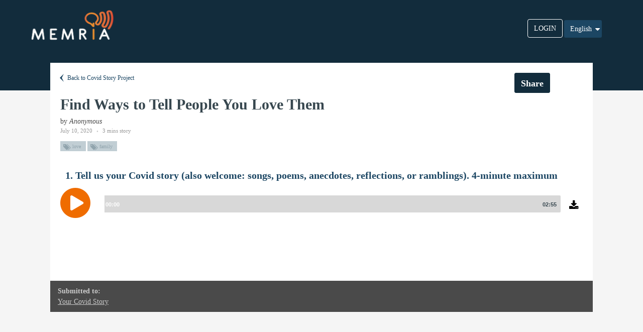

--- FILE ---
content_type: text/html; charset=utf-8
request_url: https://app.memria.org/stories/public-story-view/e0dab17437fa47d48b76049ea0f4043e/
body_size: 30577
content:



<!DOCTYPE html>
<html lang="en">
<head>
    <meta charset="utf-8">
    <meta http-equiv="X-UA-Compatible" content="IE=edge">
    <meta name="viewport" content="width=device-width,initial-scale=1">

    <link rel="stylesheet" href="//code.jquery.com/ui/1.12.1/themes/base/jquery-ui.css">
    <link rel="shortcut icon" href="https://dwxxye7an0xk.cloudfront.net/static/favicon/favicon.0beb65d3b129.ico">
    <link href="https://maxcdn.bootstrapcdn.com/font-awesome/4.6.3/css/font-awesome.min.css" rel="stylesheet">
    
    <link href="https://fonts.googleapis.com/css?family=Roboto:400,300,100,500,700,900" rel="stylesheet"
          type="text/css">
    <link rel="stylesheet" href="https://dwxxye7an0xk.cloudfront.net/static/styles/css/icomoon/styles.f35ef91286ed.css">
    <link rel="stylesheet" href="https://dwxxye7an0xk.cloudfront.net/static/styles/css/bootstrap.83bb47ffb96e.css">
    <link rel="stylesheet" href="https://dwxxye7an0xk.cloudfront.net/static/styles/css/core.b781111f10bf.css">
    <link rel="stylesheet" href="https://dwxxye7an0xk.cloudfront.net/static/styles/css/components.02e18dd301ee.css">
    <link rel="stylesheet" href="https://dwxxye7an0xk.cloudfront.net/static/styles/css/colors.9899a4a6291d.css">
    <link rel="stylesheet" href="https://dwxxye7an0xk.cloudfront.net/static/build/main.e63d392488f3.css">
    <link rel="stylesheet" href="https://dwxxye7an0xk.cloudfront.net/static/font-awesome/css/font-awesome.min.45603cfe928b.css">

    <script src="//cdn.ravenjs.com/3.16.1/raven.min.js"></script>
    <script>Raven.config('//0eebbb25f42e4dc79a28fb4e2e9c802f@sentry.io/96814').install()</script>

    <script src="//cdn.logrocket.com/LogRocket.min.js"></script>
    <script src="https://dwxxye7an0xk.cloudfront.net/static/js/init_logrocket.bdafa799fc69.js"></script>
    <script src="https://cdnjs.cloudflare.com/ajax/libs/mobile-detect/1.4.3/mobile-detect.min.js"></script>


    <script src="https://dwxxye7an0xk.cloudfront.net/static/js/limitless/plugins/loaders/pace.min.24d2d5e3e331.js"></script>
    <script src="https://dwxxye7an0xk.cloudfront.net/static/js/limitless/core/libraries/jquery.min.f9c7afd05729.js"></script>
    <script src="https://dwxxye7an0xk.cloudfront.net/static/js/limitless/core/libraries/bootstrap.min.5869c96cc8f1.js"></script>
    <script src="https://dwxxye7an0xk.cloudfront.net/static/js/limitless/plugins/loaders/blockui.min.b646c96530f3.js"></script>
    <script src="https://dwxxye7an0xk.cloudfront.net/static/js/limitless/plugins/forms/styling/uniform.min.e4eba4ecaf81.js"></script>
    <script src="https://dwxxye7an0xk.cloudfront.net/static/js/limitless/core/app.da649696df0d.js"></script>
    <script type="text/javascript" src="/jsi18n/"></script>
    <script src="https://dwxxye7an0xk.cloudfront.net/static/build/main.min.c26837607bbc.js"></script>
    <script src="https://dwxxye7an0xk.cloudfront.net/static/js/limitless/plugins/notifications/pnotify.min.55bded321701.js"></script>
    <script src="https://dwxxye7an0xk.cloudfront.net/static/js/clipboard.min.f06c52bfddb4.js"></script>
    <script src="https://dwxxye7an0xk.cloudfront.net/static/js/browser-utils.8488b9183108.js"></script>
    
    <script>
        window.heap = window.heap || [], heap.load = function (e, t) {
            window.heap.appid = e, window.heap.config = t = t || {};
            var r = t.forceSSL || "https:" === document.location.protocol, a = document.createElement("script");
            a.type = "text/javascript", a.async = !0, a.src = (r ? "https:" : "http:") + "//cdn.heapanalytics.com/js/heap-" + e + ".js";
            var n = document.getElementsByTagName("script")[0];
            n.parentNode.insertBefore(a, n);
            for (var o = function (e) {
                return function () {
                    heap.push([e].concat(Array.prototype.slice.call(arguments, 0)))
                }
            }, p = ["addEventProperties", "addUserProperties", "clearEventProperties", "identify", "resetIdentity", "removeEventProperty", "setEventProperties", "track", "unsetEventProperty"], c = 0; c < p.length; c++) heap[p[c]] = o(p[c])
        };
        heap.load("3545476508");
        
    </script>


    <script>
        init_logrocket('zfgw0m/memria-prod', '', '');
    </script>
    
    <meta name='viewport' content='initial-scale=1,maximum-scale=1,user-scalable=no'/>
    <link rel="stylesheet" type="text/css" href="https://dwxxye7an0xk.cloudfront.net/static/slick/slick.4fc0fe38ad89.css"/>
    <link rel="stylesheet" type="text/css" href="https://dwxxye7an0xk.cloudfront.net/static/slick/slick-theme.2f84d074b682.css"/>

    <script src="https://dwxxye7an0xk.cloudfront.net/static/slick/slick.min.b53bdfc29e18.js"></script>
    <script src="https://dwxxye7an0xk.cloudfront.net/static/js/fixed-navigation.407862c583d7.js"></script>
    <script src="https://dwxxye7an0xk.cloudfront.net/static/js/limitless/plugins/notifications/bootbox.min.8055e87f2396.js"></script>
    <script src="https://dwxxye7an0xk.cloudfront.net/static/js/limitless/pages/components_modals.dd6b5c185907.js"></script>
    <script src="https://dwxxye7an0xk.cloudfront.net/static/js/clipboard.min.f06c52bfddb4.js"></script>
    <script src="https://dwxxye7an0xk.cloudfront.net/static/js/read-more-controller.5ae839a06f4f.js"></script>
    <link rel="stylesheet" href="https://dwxxye7an0xk.cloudfront.net/static/styles/css/media_element/mediaelementplayer.min.df1fff06e7ef.css">
    <script src="https://dwxxye7an0xk.cloudfront.net/static/js/media_element/mediaelement-and-player.min.ac9ea1fa25ae.js"></script>
    <script src="https://dwxxye7an0xk.cloudfront.net/static/js/media_element/media_element_init.aaf1a689f807.js"></script>
    <script src="https://dwxxye7an0xk.cloudfront.net/static/js/browser-utils.8488b9183108.js"></script>
    

<title>Find Ways to Tell People You Love Them by Anonymous</title>
<meta name="twitter:card" content="summary_large_image">
<meta property="og:title" content="Find Ways to Tell People You Love Them">
<meta property="og:url" content="https://app.memria.org/stories/public-story-view/e0dab174-37fa-47d4-8b76-049ea0f4043e/">
<meta property="fb:app_id" content="319278886124862">
<meta property="twitter:title" content="Find Ways to Tell People You Love Them">
<meta property="og:type" content="website">



    <meta property="og:description" content="Tell us your Covid story (also welcome: songs, poems, anecdotes, reflections, or ramblings). 4-minute maximum">
    <meta property="twitter:description" content="Tell us your Covid story (also welcome: songs, poems, anecdotes, reflections, or ramblings). 4-minute maximum">



</head>

<body>
<div class="page-container public-story-request-preview-container">
    <div class="page-content">
        <div class="content-wrapper content-wrapper-padding">
            <div class="public-story-request-preview">
                <div class="memria-public-header-container row shifted-above"></div>
                <div class="memria-fixed-header">
                    


<div class="memria-public-header row modified-top">
    <div class="memria-logo-container col-md-2 pull-left">
        <a href="http://www.memria.org/">
            <img src="https://dwxxye7an0xk.cloudfront.net/static/images/memria_logo_main.192723732ba2.png" class="public-header-memria-logo">
        </a>
    </div>
    <div class="public-memria-links col-md-7">
        
    </div>
    <div class="login-button-container col-md-3">
        


<div class="language-choice selector-position">
    <div>
        <form action="/i18n/setlang/" method="post" id="language-form">
            <input type="hidden" name="csrfmiddlewaretoken" value="JOkHYLKzOp8NnDinNDIH72lOPO8zkFXnWCjVNNQZIhcJuqWL29f9YjR2Qjom0ZZ0">
            <input name="next" type="hidden" value=""/>
            <input id="selected_language" name="language" type="hidden" value="en"/>
            <div class="dropdown ">
                <button class="btn btn-primary dropdown-toggle blue-select-lang-btn " type="button" data-toggle="dropdown">
                    
                    
                    
                    
                        
                            English
                        
                    
                        
                    
                        
                    
                        
                    
                    <span class="caret"></span></button>
                <ul class="dropdown-menu languages-list">
                    
                        
                    
                        
                            <li class="language-item  " value="es"><a class="">Español</a></li>
                        
                    
                        
                            <li class="language-item  " value="fr"><a class="">Français</a></li>
                        
                    
                        
                            <li class="language-item  break-language" value="hr"><a class="break-language">Bosanski-Hrvatski-Crnogorski-Srpski</a></li>
                        
                    
                </ul>
            </div>
        </form>
    </div>
</div>
<script>
    $(function () {
        $(".language-item").click(function () {
            $('#selected_language').val($(this).attr('value'));
            $('#language-form').submit();
        });
    }());
</script>

        <a type="button" class="btn public-login-btn" href="/account/login/?next=/stories/public-story-view/e0dab17437fa47d48b76049ea0f4043e/">LOGIN</a>
    </div>
</div>

                    <div class="row mobile-visible-header">
                        <div class="custom-mobile-header">
                            

<div class="col-md-2 mobile-header">
    <div>
        <a class="logo-container-in-mobile-header" href="http://www.memria.org/">
            <img src="https://dwxxye7an0xk.cloudfront.net/static/images/memria_logo.fa74aefc0ff2.png" class="public-header-memria-logo">
        </a>
    </div>
</div>

                        </div>
                    </div>
                </div>
                
    <div class="public-story-preview-content ">
        
        
            





    



<div class="story-header-component normal-story-preview no-scrolling col-sm-12">
    <div class="alert alert-success alert-dismissable alert-link  hidden  transcription-request-sent">
        <button class="close" type="button" data-dismiss="alert" aria-hidden="true">×</button>
        Transcription request has been submitted. You will be notified when completed.
    </div>
        
        <div class="row  story-header-row fix-padding custom-story-title-height">
            
                
                    <div class="go-back-breadcrumb vb-inline-block pull-left ">
                        <a class="back-link" href="/stories/public-organization-view/85/">
                            <i class="icon-arrow-left15"></i>
                            Back to
                            
                                Covid Story Project
                            
                        </a>
                    </div>
                
                
                
                
                    <div class="share-actions-buttons vb-inline-block pull-right  make-margin-right ">
                        <div class="vb-inline-block">
                            



<div class="memria-sharing-popup">
    <button id="get-share-link" class="btn unpublish-btn">Share</button>
</div>

<script>
    var shareUrl = window.location.origin + '/stories/public-story-view/e0dab17437fa47d48b76049ea0f4043e/';
    window.twttr = (function (d, s, id) {
        var js, fjs = d.getElementsByTagName(s)[0],
            t = window.twttr || {};
        if (d.getElementById(id)) return t;
        js = d.createElement(s);
        js.id = id;
        js.src = "https://platform.twitter.com/widgets.js";
        fjs.parentNode.insertBefore(js, fjs);
        t._e = [];
        t.ready = function (f) {
            t._e.push(f);
        };
        return t;
    }(document, "script", "twitter-wjs"));
    
        window.hasFacebookLoaded = false;
        window.fbAsyncInit = function () {
            FB.init({
                appId: '319278886124862',
                xfbml: true,
                version: 'v2.9'
            });
            window.hasFacebookLoaded = true;
        };
        (function (d, s, id) {
            var js, fjs = d.getElementsByTagName(s)[0];
            if (d.getElementById(id)) {
                return;
            }
            js = d.createElement(s);
            js.id = id;
            js.src = "//connect.facebook.net/en_US/sdk.js";
            fjs.parentNode.insertBefore(js, fjs);
        }(document, 'script', 'facebook-jssdk'));
    
    $(document).ready(function () {
        $("#get-share-link").popover({
            placement: "bottom",
            trigger: "click",
            content: '<div class="share-actions-popover-container">    <div class="share-popover-content">                <div class="share-to-facebook-section">            <a id="share_facebook" class="facebook-sharing">                <div class="vb-inline-block">                    <i class="fa fa-facebook-f facebook-icon custom-icon"></i>                </div>                <div class="vb-inline-block share-action-label fb-label">                    Share on Facebook                </div>            </a>        </div>        <div class="share-to-twitter-section">            <a id="share_twitter" href="" class="twitter-sharing">                <div class="vb-inline-block">                    <i class="fa fa-twitter twitter-icon custom-icon"></i>                </div>                <div class="vb-inline-block share-action-label tw-label">                    Share on Twitter                </div>            </a>        </div>        <div class="share-link-section">            <div class="share-link-container">                <div class="share-action-label pl0">                    Link to this story                </div>                <div>                    <input readonly id="link_to_share" class="link-container" value="">                    <button data-clipboard-target="#link_to_share" id="copy_button" type="button"                            class="btn copy-btn upper-case">                        copy                    </button>                </div>            </div>        </div>                    <div class="embeddable-code-section">                <div class="embed-link-container">                    <div class="share-action-label pl0">                        Embed code                    </div>                    <div class="embed-link-help-msg">                        To embed this story in your own website, copy and paste this code into the HTML of your webpage.                    </div>                    <div>                        <textarea readonly id="embed-code" class="embed-code-area" rows="2"><script type="text/javascript" src="https://app.memria.org/stories/embed/e0dab174-37fa-47d4-8b76-049ea0f4043e/main.js"><\/script><div class="memria-widget-container" data-uuid="e0dab174-37fa-47d4-8b76-049ea0f4043e"></div></textarea>                    </div>                </div>            </div>                    </div></div>',
            html: true,
            title: "SHARE",
            animation: false
        }).on('shown.bs.popover', function () {
            $('#link_to_share').val(shareUrl);
            $('#share_twitter').attr('href', 'https://twitter.com/intent/tweet?url=' + shareUrl.trim() + '?source=twitter');
            var popOver = $(this);
            $('.custom-close-icon').click(function () {
                popOver.popover('hide');
            });
        }).on('hidden.bs.popover', function (e) {
            $(e.target).data("bs.popover").inState.click = false;
        });
    });

    initClipboard('#copy_button');

    document.addEventListener('click', function (e) {
        if ($(e.target).hasClass('facebook-sharing') || $(e.target).hasClass('facebook-icon') || $(e.target).hasClass('fb-label')) {
            
            function shareOnFacebook() {
                if (window.hasFacebookLoaded) {
                    FB.ui({
                        method: 'share',
                        mobile_iframe: true,
                        href: shareUrl + '?source=facebook'
                    }, function (response) {
                    });
                } else {
                    setTimeout(shareOnFacebook, 200);
                }
            }
            shareOnFacebook();
        
        }
    });
</script>

                        </div>
                    </div>
                
            
        </div>
        <div class="row  story-header-row  title-header-row">
        <span class="story-title">Find Ways to Tell People You Love Them</span>
    </div>
    
    
    <div class="row  story-header-row  information-header-row ">
        <div class="pull-left extra-information ">
            <span class="story-teller-name">by
                
                    <span class="text-italic">Anonymous</span>
                    
                
            </span>
            <div class="information-container display-block">
                <ul class="list-inline list-inline-separate text-muted mb-5">
                    <li class="info-item">July 10, 2020</li>
                    <li class="info-item">
                        3 mins story
                    </li>
                </ul>
            </div>
            <div class="story-tags-list display-block">
                
                    
                        <span class="label label-roundless text-size-small ">
                            <i class="glyphicon glyphicon-tags tag"></i>love
                        </span>
                    
                
                    
                        <span class="label label-roundless text-size-small ">
                            <i class="glyphicon glyphicon-tags tag"></i>family
                        </span>
                    
                
                
            </div>
        </div>
    </div>
    
</div>

<script type="text/javascript">
    $('#submit-btn').click(function () {
        var ajaxCall = $.ajax({
            beforeSend: function (xhr) {
                xhr.setRequestHeader("X-CSRFToken", getCookie('csrftoken'));
            },
            url: '/stories/is-user-validated/',
            dataType: 'json',
            cache: false,
            type: 'get'
        });
        ajaxCall.success(function () {
            $('.alert-dismissable').hide();
            $('#show_modal_header').click();
            return true;
        });
        ajaxCall.fail(function () {
            $('#preview-action').val('submit');
            $('#story-preview-form').submit();
        });
    });
    
        $('.publish-btn').popover({
            placement: "left",
            trigger: "manual",
            content: '<b>    Publishing this story will add it to the Stories section of your public</b><a class="org-link" href="/stories/public-organization-view/85/" target="_blank">    Organization</a><b>    page.</b><div class="dont-show-message-container dont-show-message">    <div class="checker dont-show-message">        <span class="checkbox-element" id="show-no-show">            <input type="checkbox" class="styled" id="dont-show-popup"/>        </span>    </div>    <span class="dnt-msg">Don&rsquo;t show this message again</span></div>',
            html: true,
            animation: false,
            container: '.publish-unpublish-btn-container'
        }).on('shown.bs.popover', function () {
            if ($('#show_tooltip').val() == 'False') {
                $(this).popover("hide");
            }
            $('.dont-show-message').on('click', function (e) {
                e.stopPropagation();
                if ($('#show-no-show').hasClass('checked')) {
                    $('#show-no-show').removeClass('checked');
                    $('#show_tooltip').val('True');
                } else {
                    $('#show-no-show').addClass('checked');
                    $('#show_tooltip').val('False');
                }
            });
            $('.popover').each(function () {
                if ('' === 'False') {
                    var newTop = $(".publish-btn").offset().top - 28;
                    this.style.setProperty('top', newTop + 'px', 'important');
                }
            });
        }).on('show.bs.popover', function (e) {
        }).on('hidden.bs.popover', function (e) {
            $(e.target).data("bs.popover").inState.click = false;
            $(e.target).data("bs.popover").inState.hover = false;
        }).on("mouseenter", function () {
            var _this = this;
            $(this).popover("show");
            $(".popover").on("mouseleave", function () {
                $(_this).popover('show');
            });
        }).on("mouseleave", function () {
            var _this = this;
            setTimeout(function () {
                if (!$(".popover:hover").length) {
                    $(_this).popover("hide");
                }
            }, 300);
        });
    
    $(document).ready(function () {
        
    });

</script>



<div class="story-preview-contents" data-story-id="2938">
    

<div id="modal_backdrop_transcribe_audio" class="modal fade memria-modal-backdrop">
    <div class="modal-dialog text-size-large popup-modal-form">
        <div class="modal-content">
            <div class="modal-header text-center">
                <h5 class="modal-title color-slate-800">Transcribe Story</h5>
            </div>
            <form method="post" action="/stories/transcribe-story/" >
                <input type="hidden" name="csrfmiddlewaretoken" value="JOkHYLKzOp8NnDinNDIH72lOPO8zkFXnWCjVNNQZIhcJuqWL29f9YjR2Qjom0ZZ0">
                <div class="modal-body">
                    <p class="color-slate-800 text-center">Select the audio language to transcribe.</p>
                    <div class="form-group">
                        <select name="language" class="form-control" title="" id="id_language">
                            <option value="en" selected="">English (American spelling)</option>
                            <option value="en-GB">English (British spelling)</option>
                            <option value="es">Spanish</option>
                            <option value="fr">French</option>
                            <option value="pt">Portugese</option>
                            <option value="it">Italian</option>
                            <option value="ar">Arabic</option>
                            <option value="cmn">Chinese Mandarin</option>
                            <option value="yue">Cantonese</option>
                            <option value="no">Norwegian</option>
                            <option value="uk">Ukrainian</option>
                            <option value="ko">Korean</option>
                        </select>
                    </div>
                </div>

                <div class="modal-footer text-center">
                    <input type="hidden" name="story_id" value="2938">
                    <button id="delete_account_btn" class="btn bg-slate-800 btn-confirm text-center text-bold" type="submit" >
                        Transcribe
                    </button>
                    <button type="button " class="btn bg-slate-800 btn-cancel text-center dismiss-delete-modal text-bold"
                            data-dismiss="modal">
                        Cancel
                    </button>
                </div>
            </form>

        </div>
    </div>
</div>

    <div class="left-div ">
        <div id="active_story_prompt">
            
                




    <div class="active-story-chapter-0 story-prompt-item"
         data-index="0" data-prompt="9922">
        <div class="active-prompt-buttons hidden">
            
                
                    <button type="button" class="btn btn-edit-prompt-content create-clip-btn">
                        Create Audio Clip
                    </button>
                
            
            <a type="button" class="btn btn-edit-prompt-content edit-story-btn" href="/stories/manage-story/2938/">
                Edit Story
            </a>
        </div>
        <div class="prompt-contents">
            <div class="story-prompt-title-panel pb15">
                1. Tell us your Covid story (also welcome: songs, poems, anecdotes, reflections, or ramblings). 4-minute maximum
            </div>
            <div class="create-audio-clip-help-text hidden">
                Drag the black in-point and out-point handles on the playback bar to the beginning and end of the segment of audio you want to use for your clip, and then click <b>Save Clip</b> button.
            </div>
            
                <div class="row prompt-audio-container-div">
                    <audio controls src="https://dwxxye7an0xk.cloudfront.net/media/stories/prompt_audio/b/a/ba99bd5b-a42e-4036-a9b7-698a88c8e658.mp3"
                           class="row story-preview-audio-player prompt-audio-control-0"></audio>
                </div>
                <div class="row prompt-audio-clipping-container-div hidden"></div>
            
            <div class="hidden audio-file-is-processing">Your audio is processing...</div>
            
            
        </div>
    </div>


<script>
    $('#show_more_btn_0').on('click', function () {
        readMoreOrLess('0');
    });

    $(document).ready(function () {
        setupDownloadAudio('https://dwxxye7an0xk.cloudfront.net/media/stories/prompt_audio/b/a/ba99bd5b-a42e-4036-a9b7-698a88c8e658.mp3', '0');
        showHideReadButton('0');
    });
</script>

            
        </div>

        




<div class="panel panel-flat story-chapters-div white-background hidden">
    <div class="panel-heading white-background">
        <h6 class="panel-title white-background">Story Chapters</h6>
    </div>

    <div class="panel-body">
        <div class="">
            <ul class="media-list content-group">
                
                    <li class="media stack-media-on-mobile story-chapter-0 hidden">
                        <a class="story-chapter-link" index="0">
                            <div class="media-heading prompt-question-title">1&#46;&nbsp;Tell us your Covid story (also welcome: songs, poems, anecdotes, reflections, or ramblings). 4-minute maximum</div>
                            <div class="media-body ">
                                
                                
                                    <div class="non-mobile-display prompt-summary prompt-summary-
                                            0">
                                        <div class="internal-mobile-display">
                                            <div><i class="non-mobile-version fa fa-play"></i></div>
                                            <div class="row mobile-play-button"><i
                                                    class="mobile-version fa fa-play-circle"></i></div>
                                            <div class="prompt-audio-length">00:00</div>
                                        </div>
                                    </div>
                                
                                <div class="non-mobile-display-question prompt-summary prompt-summary-0">
                                    <div class="prompt-answer">
                                        
                                    </div>
                                </div>
                            </div>
                        </a>
                    </li>
                
            </ul>
        </div>
    </div>
</div>

<script>

    function formatDuration(duration) {
        var min = Math.floor(Math.floor(duration) / 60);
        var sec = Math.floor(duration) % 60;
        min = min >= 10 ? min : '0' + min;
        sec = sec >= 10 ? sec : '0' + sec;
        return min + ':' + sec;
    }

    $(function () {
        $('.story-prompt-item').each(function () {
            var index = $(this).attr('data-index');
            $(this).find('audio').on("loadedmetadata", function() {
                var promptAudioLength = $('.story-chapter-' + index).find('.prompt-audio-length');
                if (promptAudioLength.length > 0) {
                    promptAudioLength[0].innerText = formatDuration(this.duration);
                }
            });
        });
    });

    activeIndex = 0;
    function storyChapterLink(e) {
        var audioFile = $(document).find('.active-story-chapter-' + activeIndex).find('audio');
        if (audioFile.length !== 0) {
            audioFile[0].player.pause();
        }
        var newIndex = $(e.target).closest('[class^=story-chapter]').attr('index');
        switchChapters(activeIndex, newIndex);
        audioFile = $(document).find('.active-story-chapter-' + newIndex).find('audio');
        if (audioFile.length !== 0) {
            audioFile[0].player.play();
        }
    }
    $('.story-chapter-link').on('click', storyChapterLink);
</script>

    </div>
    
</div>

<script type="text/javascript">
    $(document).ready(function () {
        

        $('.prompt-images-carousel').not('.slick-initialized').slick({
            dots: true,
            infinite: true,
            speed: 500,
            fade: true,
            cssEase: 'linear',
            initialSlide: 0
        });
        
            
                
                    var audioFileEl = $('.prompt-audio-control-0')[1];
                    audioFileEl.player.setSrc('https://dwxxye7an0xk.cloudfront.net/media/stories/prompt_audio/b/a/ba99bd5b-a42e-4036-a9b7-698a88c8e658.mp3');
                    audioFileEl.load();
                
            
        
    });
</script>

        
        
        
            


<div class="story-view-footer row" id="story_view_footer">
    <div>
        <span class="footer-title">Submitted to:</span>
    </div>
    <div>
        <span class="footer-body">
            
                
                    <a href="/stories/public-story-request-preview/6a360ea999294299b9d1776bd1473fc2/">
                
            
            Your Covid Story
            
                </a>
            
        </span>
    </div>
</div>


<div id="modal_default" class="modal fade memria-modal-backdrop">
    <button type="button" class="close close-modal-btn" data-dismiss="modal">
        <i class="fa fa-x fa-close"></i>
    </button>
    <div class="modal-dialog modal-full">
        <div class="modal-content">
        </div>
    </div>
</div>

        
    </div>

            </div>
            
        </div>
    </div>
</div>
</body>
</html>


--- FILE ---
content_type: text/css
request_url: https://dwxxye7an0xk.cloudfront.net/static/styles/css/icomoon/styles.f35ef91286ed.css
body_size: 8258
content:
@font-face {
	font-family: 'icomoon';
	src:url("fonts/icomoon.ad579ff1278c.eot?3p0rtw");
	src:url("fonts/icomoon.ad579ff1278c.eot?#iefix3p0rtw") format('embedded-opentype'),
		url("fonts/icomoon.c068d37f3b07.woff?3p0rtw") format('woff'),
		url("fonts/icomoon.34fdc4136a7e.ttf?3p0rtw") format('truetype'),
		url("fonts/icomoon.9fc4031c3e96.svg?3p0rtw#icomoon") format('svg');
	font-weight: normal;
	font-style: normal;
}

[class^="icon-"], [class*=" icon-"] {
	font-family: 'icomoon';
	speak: none;
	font-style: normal;
	font-weight: normal;
	font-variant: normal;
	text-transform: none;
	line-height: 1;
	min-width: 1em;
	display: inline-block;
	text-align: center;
	font-size: 16px;
	vertical-align: middle;
	position: relative;
	top: -1px;

	/* Better Font Rendering =========== */
	-webkit-font-smoothing: antialiased;
	-moz-osx-font-smoothing: grayscale;
}

.icon-2x {
	font-size: 32px;
}
.icon-3x {
	font-size: 48px;
}

.icon-bordered {
	padding: 5px;
	border: 2px solid;
	border-radius: 50%;
}

.icon-home:before{content:"\e900";}
.icon-home2:before{content:"\e901";}
.icon-home5:before{content:"\e904";}
.icon-home7:before{content:"\e906";}
.icon-home8:before{content:"\e907";}
.icon-home9:before{content:"\e908";}
.icon-office:before{content:"\e909";}
.icon-city:before{content:"\e90a";}
.icon-newspaper:before{content:"\e90b";}
.icon-magazine:before{content:"\e90c";}
.icon-design:before{content:"\e90d";}
.icon-pencil:before{content:"\e90e";}
.icon-pencil3:before{content:"\e910";}
.icon-pencil4:before{content:"\e911";}
.icon-pencil5:before{content:"\e912";}
.icon-pencil6:before{content:"\e913";}
.icon-pencil7:before{content:"\e914";}
.icon-eraser:before{content:"\e915";}
.icon-eraser2:before{content:"\e916";}
.icon-eraser3:before{content:"\e917";}
.icon-quill2:before{content:"\e919";}
.icon-quill4:before{content:"\e91b";}
.icon-pen:before{content:"\e91c";}
.icon-pen-plus:before{content:"\e91d";}
.icon-pen-minus:before{content:"\e91e";}
.icon-pen2:before{content:"\e91f";}
.icon-blog:before{content:"\e925";}
.icon-pen6:before{content:"\e927";}
.icon-brush:before{content:"\e928";}
.icon-spray:before{content:"\e929";}
.icon-color-sampler:before{content:"\e92c";}
.icon-toggle:before{content:"\e92d";}
.icon-bucket:before{content:"\e92e";}
.icon-gradient:before{content:"\e930";}
.icon-eyedropper:before{content:"\e931";}
.icon-eyedropper2:before{content:"\e932";}
.icon-eyedropper3:before{content:"\e933";}
.icon-droplet:before{content:"\e934";}
.icon-droplet2:before{content:"\e935";}
.icon-color-clear:before{content:"\e937";}
.icon-paint-format:before{content:"\e938";}
.icon-stamp:before{content:"\e939";}
.icon-image2:before{content:"\e93c";}
.icon-image-compare:before{content:"\e93d";}
.icon-images2:before{content:"\e93e";}
.icon-image3:before{content:"\e93f";}
.icon-images3:before{content:"\e940";}
.icon-image4:before{content:"\e941";}
.icon-image5:before{content:"\e942";}
.icon-camera:before{content:"\e944";}
.icon-shutter:before{content:"\e947";}
.icon-headphones:before{content:"\e948";}
.icon-headset:before{content:"\e949";}
.icon-music:before{content:"\e94a";}
.icon-album:before{content:"\e950";}
.icon-tape:before{content:"\e952";}
.icon-piano:before{content:"\e953";}
.icon-speakers:before{content:"\e956";}
.icon-play:before{content:"\e957";}
.icon-clapboard-play:before{content:"\e959";}
.icon-clapboard:before{content:"\e95a";}
.icon-media:before{content:"\e95b";}
.icon-presentation:before{content:"\e95c";}
.icon-movie:before{content:"\e95d";}
.icon-film:before{content:"\e95e";}
.icon-film2:before{content:"\e95f";}
.icon-film3:before{content:"\e960";}
.icon-film4:before{content:"\e961";}
.icon-video-camera:before{content:"\e962";}
.icon-video-camera2:before{content:"\e963";}
.icon-video-camera-slash:before{content:"\e964";}
.icon-video-camera3:before{content:"\e965";}
.icon-dice:before{content:"\e96a";}
.icon-chess-king:before{content:"\e972";}
.icon-chess-queen:before{content:"\e973";}
.icon-chess:before{content:"\e978";}
.icon-megaphone:before{content:"\e97a";}
.icon-new:before{content:"\e97b";}
.icon-connection:before{content:"\e97c";}
.icon-station:before{content:"\e981";}
.icon-satellite-dish2:before{content:"\e98a";}
.icon-feed:before{content:"\e9b3";}
.icon-mic2:before{content:"\e9ce";}
.icon-mic-off2:before{content:"\e9e0";}
.icon-book:before{content:"\e9e1";}
.icon-book2:before{content:"\e9e9";}
.icon-book-play:before{content:"\e9fd";}
.icon-book3:before{content:"\ea01";}
.icon-bookmark:before{content:"\ea02";}
.icon-books:before{content:"\ea03";}
.icon-archive:before{content:"\ea04";}
.icon-reading:before{content:"\ea05";}
.icon-library2:before{content:"\ea06";}
.icon-graduation2:before{content:"\ea07";}
.icon-file-text:before{content:"\ea08";}
.icon-profile:before{content:"\ea09";}
.icon-file-empty:before{content:"\ea0a";}
.icon-file-empty2:before{content:"\ea0b";}
.icon-files-empty:before{content:"\ea0c";}
.icon-files-empty2:before{content:"\ea0d";}
.icon-file-plus:before{content:"\ea0e";}
.icon-file-plus2:before{content:"\ea0f";}
.icon-file-minus:before{content:"\ea10";}
.icon-file-minus2:before{content:"\ea11";}
.icon-file-download:before{content:"\ea12";}
.icon-file-download2:before{content:"\ea13";}
.icon-file-upload:before{content:"\ea14";}
.icon-file-upload2:before{content:"\ea15";}
.icon-file-check:before{content:"\ea16";}
.icon-file-check2:before{content:"\ea17";}
.icon-file-eye:before{content:"\ea18";}
.icon-file-eye2:before{content:"\ea19";}
.icon-file-text2:before{content:"\ea1a";}
.icon-file-text3:before{content:"\ea1b";}
.icon-file-picture:before{content:"\ea1c";}
.icon-file-picture2:before{content:"\ea1d";}
.icon-file-music:before{content:"\ea1e";}
.icon-file-music2:before{content:"\ea1f";}
.icon-file-play:before{content:"\ea20";}
.icon-file-play2:before{content:"\ea21";}
.icon-file-video:before{content:"\ea22";}
.icon-file-video2:before{content:"\ea23";}
.icon-copy:before{content:"\ea24";}
.icon-copy2:before{content:"\ea25";}
.icon-file-zip:before{content:"\ea26";}
.icon-file-zip2:before{content:"\ea27";}
.icon-file-xml:before{content:"\ea28";}
.icon-file-xml2:before{content:"\ea29";}
.icon-file-css:before{content:"\ea2a";}
.icon-file-css2:before{content:"\ea2b";}
.icon-file-presentation:before{content:"\ea2c";}
.icon-file-presentation2:before{content:"\ea2d";}
.icon-file-stats:before{content:"\ea2e";}
.icon-file-stats2:before{content:"\ea2f";}
.icon-file-locked:before{content:"\ea30";}
.icon-file-locked2:before{content:"\ea31";}
.icon-file-spreadsheet:before{content:"\ea32";}
.icon-file-spreadsheet2:before{content:"\ea33";}
.icon-copy3:before{content:"\ea34";}
.icon-copy4:before{content:"\ea35";}
.icon-paste:before{content:"\ea36";}
.icon-paste2:before{content:"\ea37";}
.icon-paste3:before{content:"\ea38";}
.icon-paste4:before{content:"\ea39";}
.icon-stack:before{content:"\ea3a";}
.icon-stack2:before{content:"\ea3b";}
.icon-stack3:before{content:"\ea3c";}
.icon-folder:before{content:"\ea3d";}
.icon-folder-search:before{content:"\ea3e";}
.icon-folder-download:before{content:"\ea3f";}
.icon-folder-upload:before{content:"\ea40";}
.icon-folder-plus:before{content:"\ea41";}
.icon-folder-plus2:before{content:"\ea42";}
.icon-folder-minus:before{content:"\ea43";}
.icon-folder-minus2:before{content:"\ea44";}
.icon-folder-check:before{content:"\ea45";}
.icon-folder-heart:before{content:"\ea46";}
.icon-folder-remove:before{content:"\ea47";}
.icon-folder2:before{content:"\ea48";}
.icon-folder-open:before{content:"\ea49";}
.icon-folder3:before{content:"\ea4a";}
.icon-folder4:before{content:"\ea4b";}
.icon-folder-plus3:before{content:"\ea4c";}
.icon-folder-minus3:before{content:"\ea4d";}
.icon-folder-plus4:before{content:"\ea4e";}
.icon-folder-minus4:before{content:"\ea4f";}
.icon-folder-download2:before{content:"\ea50";}
.icon-folder-upload2:before{content:"\ea51";}
.icon-folder-download3:before{content:"\ea52";}
.icon-folder-upload3:before{content:"\ea53";}
.icon-folder5:before{content:"\ea54";}
.icon-folder-open2:before{content:"\ea55";}
.icon-folder6:before{content:"\ea56";}
.icon-folder-open3:before{content:"\ea57";}
.icon-certificate:before{content:"\ea58";}
.icon-cc:before{content:"\ea59";}
.icon-price-tag:before{content:"\ea5a";}
.icon-price-tag2:before{content:"\ea5b";}
.icon-price-tags:before{content:"\ea5c";}
.icon-price-tag3:before{content:"\ea5d";}
.icon-price-tags2:before{content:"\ea5e";}
.icon-barcode2:before{content:"\ea5f";}
.icon-qrcode:before{content:"\ea60";}
.icon-ticket:before{content:"\ea61";}
.icon-theater:before{content:"\ea62";}
.icon-store:before{content:"\ea63";}
.icon-store2:before{content:"\ea64";}
.icon-cart:before{content:"\ea65";}
.icon-cart2:before{content:"\ea66";}
.icon-cart4:before{content:"\ea67";}
.icon-cart5:before{content:"\ea68";}
.icon-cart-add:before{content:"\ea69";}
.icon-cart-add2:before{content:"\ea6a";}
.icon-cart-remove:before{content:"\ea6b";}
.icon-basket:before{content:"\ea6c";}
.icon-bag:before{content:"\ea6d";}
.icon-percent:before{content:"\ea6f";}
.icon-coins:before{content:"\ea70";}
.icon-coin-dollar:before{content:"\ea71";}
.icon-coin-euro:before{content:"\ea72";}
.icon-coin-pound:before{content:"\ea73";}
.icon-coin-yen:before{content:"\ea74";}
.icon-piggy-bank:before{content:"\ea75";}
.icon-wallet:before{content:"\ea76";}
.icon-cash:before{content:"\ea77";}
.icon-cash2:before{content:"\ea78";}
.icon-cash3:before{content:"\ea79";}
.icon-cash4:before{content:"\ea7a";}
.icon-credit-card:before{content:"\ea6e";}
.icon-credit-card2:before{content:"\ea7b";}
.icon-calculator4:before{content:"\ea7c";}
.icon-calculator2:before{content:"\ea7d";}
.icon-calculator3:before{content:"\ea7e";}
.icon-chip:before{content:"\ea7f";}
.icon-lifebuoy:before{content:"\ea80";}
.icon-phone:before{content:"\ea81";}
.icon-phone2:before{content:"\ea82";}
.icon-phone-slash:before{content:"\ea83";}
.icon-phone-wave:before{content:"\ea84";}
.icon-phone-plus:before{content:"\ea85";}
.icon-phone-minus:before{content:"\ea86";}
.icon-phone-plus2:before{content:"\ea87";}
.icon-phone-minus2:before{content:"\ea88";}
.icon-phone-incoming:before{content:"\ea89";}
.icon-phone-outgoing:before{content:"\ea8a";}
.icon-phone-hang-up:before{content:"\ea8e";}
.icon-address-book:before{content:"\ea90";}
.icon-address-book2:before{content:"\ea91";}
.icon-address-book3:before{content:"\ea92";}
.icon-notebook:before{content:"\ea93";}
.icon-envelop:before{content:"\ea94";}
.icon-envelop2:before{content:"\ea95";}
.icon-envelop3:before{content:"\ea96";}
.icon-envelop4:before{content:"\ea97";}
.icon-envelop5:before{content:"\ea98";}
.icon-mailbox:before{content:"\ea99";}
.icon-pushpin:before{content:"\ea9a";}
.icon-location3:before{content:"\ea9d";}
.icon-location4:before{content:"\ea9e";}
.icon-compass4:before{content:"\ea9f";}
.icon-map:before{content:"\eaa0";}
.icon-map4:before{content:"\eaa1";}
.icon-map5:before{content:"\eaa2";}
.icon-direction:before{content:"\eaa3";}
.icon-reset:before{content:"\eaa4";}
.icon-history:before{content:"\eaa5";}
.icon-watch:before{content:"\eaa6";}
.icon-watch2:before{content:"\eaa7";}
.icon-alarm:before{content:"\eaa8";}
.icon-alarm-add:before{content:"\eaa9";}
.icon-alarm-check:before{content:"\eaaa";}
.icon-alarm-cancel:before{content:"\eaab";}
.icon-bell2:before{content:"\eaac";}
.icon-bell3:before{content:"\eaad";}
.icon-bell-plus:before{content:"\eaae";}
.icon-bell-minus:before{content:"\eaaf";}
.icon-bell-check:before{content:"\eab0";}
.icon-bell-cross:before{content:"\eab1";}
.icon-calendar:before{content:"\eab2";}
.icon-calendar2:before{content:"\eab3";}
.icon-calendar3:before{content:"\eab4";}
.icon-calendar52:before{content:"\eab6";}
.icon-printer:before{content:"\eab7";}
.icon-printer2:before{content:"\eab8";}
.icon-printer4:before{content:"\eab9";}
.icon-shredder:before{content:"\eaba";}
.icon-mouse:before{content:"\eabb";}
.icon-mouse-left:before{content:"\eabc";}
.icon-mouse-right:before{content:"\eabd";}
.icon-keyboard:before{content:"\eabe";}
.icon-typewriter:before{content:"\eabf";}
.icon-display:before{content:"\eac0";}
.icon-display4:before{content:"\eac1";}
.icon-laptop:before{content:"\eac2";}
.icon-mobile:before{content:"\eac3";}
.icon-mobile2:before{content:"\eac4";}
.icon-tablet:before{content:"\eac5";}
.icon-mobile3:before{content:"\eac6";}
.icon-tv:before{content:"\eac7";}
.icon-radio:before{content:"\eac8";}
.icon-cabinet:before{content:"\eac9";}
.icon-drawer:before{content:"\eaca";}
.icon-drawer2:before{content:"\eacb";}
.icon-drawer-out:before{content:"\eacc";}
.icon-drawer-in:before{content:"\eacd";}
.icon-drawer3:before{content:"\eace";}
.icon-box:before{content:"\eacf";}
.icon-box-add:before{content:"\ead0";}
.icon-box-remove:before{content:"\ead1";}
.icon-download:before{content:"\ead2";}
.icon-upload:before{content:"\ead3";}
.icon-floppy-disk:before{content:"\ead4";}
.icon-floppy-disks:before{content:"\ead5";}
.icon-usb-stick:before{content:"\ead6";}
.icon-drive:before{content:"\ead7";}
.icon-server:before{content:"\ead8";}
.icon-database:before{content:"\ead9";}
.icon-database2:before{content:"\eada";}
.icon-database4:before{content:"\eadb";}
.icon-database-menu:before{content:"\eadc";}
.icon-database-add:before{content:"\eadd";}
.icon-database-remove:before{content:"\eade";}
.icon-database-insert:before{content:"\eadf";}
.icon-database-export:before{content:"\eae0";}
.icon-database-upload:before{content:"\eae1";}
.icon-database-refresh:before{content:"\eae2";}
.icon-database-diff:before{content:"\eae3";}
.icon-database-edit2:before{content:"\eae5";}
.icon-database-check:before{content:"\eae6";}
.icon-database-arrow:before{content:"\eae7";}
.icon-database-time2:before{content:"\eae9";}
.icon-undo:before{content:"\eaea";}
.icon-redo:before{content:"\eaeb";}
.icon-rotate-ccw:before{content:"\eaec";}
.icon-rotate-cw:before{content:"\eaed";}
.icon-rotate-ccw2:before{content:"\eaee";}
.icon-rotate-cw2:before{content:"\eaef";}
.icon-rotate-ccw3:before{content:"\eaf0";}
.icon-rotate-cw3:before{content:"\eaf1";}
.icon-flip-vertical2:before{content:"\eaf2";}
.icon-flip-horizontal2:before{content:"\eaf3";}
.icon-flip-vertical3:before{content:"\eaf4";}
.icon-flip-vertical4:before{content:"\eaf5";}
.icon-angle:before{content:"\eaf6";}
.icon-shear:before{content:"\eaf7";}
.icon-align-left:before{content:"\eafc";}
.icon-align-center-horizontal:before{content:"\eafd";}
.icon-align-right:before{content:"\eafe";}
.icon-align-top:before{content:"\eaff";}
.icon-align-center-vertical:before{content:"\eb00";}
.icon-align-bottom:before{content:"\eb01";}
.icon-undo2:before{content:"\eb02";}
.icon-redo2:before{content:"\eb03";}
.icon-forward:before{content:"\eb04";}
.icon-reply:before{content:"\eb05";}
.icon-reply-all:before{content:"\eb06";}
.icon-bubble:before{content:"\eb07";}
.icon-bubbles:before{content:"\eb08";}
.icon-bubbles2:before{content:"\eb09";}
.icon-bubble2:before{content:"\eb0a";}
.icon-bubbles3:before{content:"\eb0b";}
.icon-bubbles4:before{content:"\eb0c";}
.icon-bubble-notification:before{content:"\eb0d";}
.icon-bubbles5:before{content:"\eb0e";}
.icon-bubbles6:before{content:"\eb0f";}
.icon-bubble6:before{content:"\eb10";}
.icon-bubbles7:before{content:"\eb11";}
.icon-bubble7:before{content:"\eb12";}
.icon-bubbles8:before{content:"\eb13";}
.icon-bubble8:before{content:"\eb14";}
.icon-bubble-dots3:before{content:"\eb15";}
.icon-bubble-lines3:before{content:"\eb16";}
.icon-bubble9:before{content:"\eb17";}
.icon-bubble-dots4:before{content:"\eb18";}
.icon-bubble-lines4:before{content:"\eb19";}
.icon-bubbles9:before{content:"\eb1a";}
.icon-bubbles10:before{content:"\eb1b";}
.icon-user:before{content:"\eb33";}
.icon-users:before{content:"\eb34";}
.icon-user-plus:before{content:"\eb35";}
.icon-user-minus:before{content:"\eb36";}
.icon-user-cancel:before{content:"\eb37";}
.icon-user-block:before{content:"\eb38";}
.icon-user-lock:before{content:"\eb39";}
.icon-user-check:before{content:"\eb3a";}
.icon-users2:before{content:"\eb3b";}
.icon-users4:before{content:"\eb44";}
.icon-user-tie:before{content:"\eb45";}
.icon-collaboration:before{content:"\eb46";}
.icon-vcard:before{content:"\eb47";}
.icon-hat:before{content:"\ebb8";}
.icon-bowtie:before{content:"\ebb9";}
.icon-quotes-left:before{content:"\eb49";}
.icon-quotes-right:before{content:"\eb4a";}
.icon-quotes-left2:before{content:"\eb4b";}
.icon-quotes-right2:before{content:"\eb4c";}
.icon-hour-glass:before{content:"\eb4d";}
.icon-hour-glass2:before{content:"\eb4e";}
.icon-hour-glass3:before{content:"\eb4f";}
.icon-spinner:before{content:"\eb50";}
.icon-spinner2:before{content:"\eb51";}
.icon-spinner3:before{content:"\eb52";}
.icon-spinner4:before{content:"\eb53";}
.icon-spinner6:before{content:"\eb54";}
.icon-spinner9:before{content:"\eb55";}
.icon-spinner10:before{content:"\eb56";}
.icon-spinner11:before{content:"\eb57";}
.icon-microscope:before{content:"\eb58";}
.icon-enlarge:before{content:"\eb59";}
.icon-shrink:before{content:"\eb5a";}
.icon-enlarge3:before{content:"\eb5b";}
.icon-shrink3:before{content:"\eb5c";}
.icon-enlarge5:before{content:"\eb5d";}
.icon-shrink5:before{content:"\eb5e";}
.icon-enlarge6:before{content:"\eb5f";}
.icon-shrink6:before{content:"\eb60";}
.icon-enlarge7:before{content:"\eb61";}
.icon-shrink7:before{content:"\eb62";}
.icon-key:before{content:"\eb63";}
.icon-lock:before{content:"\eb65";}
.icon-lock2:before{content:"\eb66";}
.icon-lock4:before{content:"\eb67";}
.icon-unlocked:before{content:"\eb68";}
.icon-lock5:before{content:"\eb69";}
.icon-unlocked2:before{content:"\eb6a";}
.icon-safe:before{content:"\eb6b";}
.icon-wrench:before{content:"\eb6c";}
.icon-wrench2:before{content:"\eb6d";}
.icon-wrench3:before{content:"\eb6e";}
.icon-equalizer:before{content:"\eb6f";}
.icon-equalizer2:before{content:"\eb70";}
.icon-equalizer3:before{content:"\eb71";}
.icon-equalizer4:before{content:"\eb72";}
.icon-cog:before{content:"\eb73";}
.icon-cogs:before{content:"\eb74";}
.icon-cog2:before{content:"\eb75";}
.icon-cog3:before{content:"\eb76";}
.icon-cog4:before{content:"\eb77";}
.icon-cog52:before{content:"\eb78";}
.icon-cog6:before{content:"\eb79";}
.icon-cog7:before{content:"\eb7a";}
.icon-hammer:before{content:"\eb7c";}
.icon-hammer-wrench:before{content:"\eb7d";}
.icon-magic-wand:before{content:"\eb7e";}
.icon-magic-wand2:before{content:"\eb7f";}
.icon-pulse2:before{content:"\eb80";}
.icon-aid-kit:before{content:"\eb81";}
.icon-bug2:before{content:"\eb83";}
.icon-construction:before{content:"\eb85";}
.icon-traffic-cone:before{content:"\eb86";}
.icon-traffic-lights:before{content:"\eb87";}
.icon-pie-chart:before{content:"\eb88";}
.icon-pie-chart2:before{content:"\eb89";}
.icon-pie-chart3:before{content:"\eb8a";}
.icon-pie-chart4:before{content:"\eb8b";}
.icon-pie-chart5:before{content:"\eb8c";}
.icon-pie-chart6:before{content:"\eb8d";}
.icon-pie-chart7:before{content:"\eb8e";}
.icon-stats-dots:before{content:"\eb8f";}
.icon-stats-bars:before{content:"\eb90";}
.icon-pie-chart8:before{content:"\eb91";}
.icon-stats-bars2:before{content:"\eb92";}
.icon-stats-bars3:before{content:"\eb93";}
.icon-stats-bars4:before{content:"\eb94";}
.icon-chart:before{content:"\eb97";}
.icon-stats-growth:before{content:"\eb98";}
.icon-stats-decline:before{content:"\eb99";}
.icon-stats-growth2:before{content:"\eb9a";}
.icon-stats-decline2:before{content:"\eb9b";}
.icon-stairs-up:before{content:"\eb9c";}
.icon-stairs-down:before{content:"\eb9d";}
.icon-stairs:before{content:"\eb9e";}
.icon-ladder:before{content:"\eba0";}
.icon-rating:before{content:"\eba1";}
.icon-rating2:before{content:"\eba2";}
.icon-rating3:before{content:"\eba3";}
.icon-podium:before{content:"\eba5";}
.icon-stars:before{content:"\eba6";}
.icon-medal-star:before{content:"\eba7";}
.icon-medal:before{content:"\eba8";}
.icon-medal2:before{content:"\eba9";}
.icon-medal-first:before{content:"\ebaa";}
.icon-medal-second:before{content:"\ebab";}
.icon-medal-third:before{content:"\ebac";}
.icon-crown:before{content:"\ebad";}
.icon-trophy2:before{content:"\ebaf";}
.icon-trophy3:before{content:"\ebb0";}
.icon-diamond:before{content:"\ebb1";}
.icon-trophy4:before{content:"\ebb2";}
.icon-gift:before{content:"\ebb3";}
.icon-pipe:before{content:"\ebb6";}
.icon-mustache:before{content:"\ebb7";}
.icon-cup2:before{content:"\ebc6";}
.icon-coffee:before{content:"\ebc8";}
.icon-paw:before{content:"\ebd5";}
.icon-footprint:before{content:"\ebd6";}
.icon-rocket:before{content:"\ebda";}
.icon-meter2:before{content:"\ebdc";}
.icon-meter-slow:before{content:"\ebdd";}
.icon-meter-fast:before{content:"\ebdf";}
.icon-hammer2:before{content:"\ebe1";}
.icon-balance:before{content:"\ebe2";}
.icon-fire:before{content:"\ebe5";}
.icon-fire2:before{content:"\ebe6";}
.icon-lab:before{content:"\ebe7";}
.icon-atom:before{content:"\ebe8";}
.icon-atom2:before{content:"\ebe9";}
.icon-bin:before{content:"\ebfa";}
.icon-bin2:before{content:"\ebfb";}
.icon-briefcase:before{content:"\ebff";}
.icon-briefcase3:before{content:"\ec01";}
.icon-airplane2:before{content:"\ec03";}
.icon-airplane3:before{content:"\ec04";}
.icon-airplane4:before{content:"\ec05";}
.icon-paperplane:before{content:"\ec06";}
.icon-car:before{content:"\ec07";}
.icon-steering-wheel:before{content:"\ec08";}
.icon-car2:before{content:"\ec09";}
.icon-gas:before{content:"\ec0a";}
.icon-bus:before{content:"\ec0b";}
.icon-truck:before{content:"\ec0c";}
.icon-bike:before{content:"\ec0d";}
.icon-road:before{content:"\ec0e";}
.icon-train:before{content:"\ec0f";}
.icon-train2:before{content:"\ec10";}
.icon-ship:before{content:"\ec11";}
.icon-boat:before{content:"\ec12";}
.icon-chopper:before{content:"\ec13";}
.icon-cube:before{content:"\ec15";}
.icon-cube2:before{content:"\ec16";}
.icon-cube3:before{content:"\ec17";}
.icon-cube4:before{content:"\ec18";}
.icon-pyramid:before{content:"\ec19";}
.icon-pyramid2:before{content:"\ec1a";}
.icon-package:before{content:"\ec1b";}
.icon-puzzle:before{content:"\ec1c";}
.icon-puzzle2:before{content:"\ec1d";}
.icon-puzzle3:before{content:"\ec1e";}
.icon-puzzle4:before{content:"\ec1f";}
.icon-glasses-3d2:before{content:"\ec21";}
.icon-brain:before{content:"\ec24";}
.icon-accessibility:before{content:"\ec25";}
.icon-accessibility2:before{content:"\ec26";}
.icon-strategy:before{content:"\ec27";}
.icon-target:before{content:"\ec28";}
.icon-target2:before{content:"\ec29";}
.icon-shield-check:before{content:"\ec2f";}
.icon-shield-notice:before{content:"\ec30";}
.icon-shield2:before{content:"\ec31";}
.icon-racing:before{content:"\ec40";}
.icon-finish:before{content:"\ec41";}
.icon-power2:before{content:"\ec46";}
.icon-power3:before{content:"\ec47";}
.icon-switch:before{content:"\ec48";}
.icon-switch22:before{content:"\ec49";}
.icon-power-cord:before{content:"\ec4a";}
.icon-clipboard:before{content:"\ec4d";}
.icon-clipboard2:before{content:"\ec4e";}
.icon-clipboard3:before{content:"\ec4f";}
.icon-clipboard4:before{content:"\ec50";}
.icon-clipboard5:before{content:"\ec51";}
.icon-clipboard6:before{content:"\ec52";}
.icon-playlist:before{content:"\ec53";}
.icon-playlist-add:before{content:"\ec54";}
.icon-list-numbered:before{content:"\ec55";}
.icon-list:before{content:"\ec56";}
.icon-list2:before{content:"\ec57";}
.icon-more:before{content:"\ec58";}
.icon-more2:before{content:"\ec59";}
.icon-grid:before{content:"\ec5a";}
.icon-grid2:before{content:"\ec5b";}
.icon-grid3:before{content:"\ec5c";}
.icon-grid4:before{content:"\ec5d";}
.icon-grid52:before{content:"\ec5e";}
.icon-grid6:before{content:"\ec5f";}
.icon-grid7:before{content:"\ec60";}
.icon-tree5:before{content:"\ec61";}
.icon-tree6:before{content:"\ec62";}
.icon-tree7:before{content:"\ec63";}
.icon-lan:before{content:"\ec64";}
.icon-lan2:before{content:"\ec65";}
.icon-lan3:before{content:"\ec66";}
.icon-menu:before{content:"\ec67";}
.icon-circle-small:before{content:"\ec68";}
.icon-menu2:before{content:"\ec69";}
.icon-menu3:before{content:"\ec6a";}
.icon-menu4:before{content:"\ec6b";}
.icon-menu5:before{content:"\ec6c";}
.icon-menu62:before{content:"\ec6d";}
.icon-menu7:before{content:"\ec6e";}
.icon-menu8:before{content:"\ec6f";}
.icon-menu9:before{content:"\ec70";}
.icon-menu10:before{content:"\ec71";}
.icon-cloud:before{content:"\ec72";}
.icon-cloud-download:before{content:"\ec73";}
.icon-cloud-upload:before{content:"\ec74";}
.icon-cloud-check:before{content:"\ec75";}
.icon-cloud2:before{content:"\ec76";}
.icon-cloud-download2:before{content:"\ec77";}
.icon-cloud-upload2:before{content:"\ec78";}
.icon-cloud-check2:before{content:"\ec79";}
.icon-import:before{content:"\ec7e";}
.icon-download4:before{content:"\ec80";}
.icon-upload4:before{content:"\ec81";}
.icon-download7:before{content:"\ec86";}
.icon-upload7:before{content:"\ec87";}
.icon-download10:before{content:"\ec8c";}
.icon-upload10:before{content:"\ec8d";}
.icon-sphere:before{content:"\ec8e";}
.icon-sphere3:before{content:"\ec90";}
.icon-earth:before{content:"\ec93";}
.icon-link:before{content:"\ec96";}
.icon-unlink:before{content:"\ec97";}
.icon-link2:before{content:"\ec98";}
.icon-unlink2:before{content:"\ec99";}
.icon-anchor:before{content:"\eca0";}
.icon-flag3:before{content:"\eca3";}
.icon-flag4:before{content:"\eca4";}
.icon-flag7:before{content:"\eca7";}
.icon-flag8:before{content:"\eca8";}
.icon-attachment:before{content:"\eca9";}
.icon-attachment2:before{content:"\ecaa";}
.icon-eye:before{content:"\ecab";}
.icon-eye-plus:before{content:"\ecac";}
.icon-eye-minus:before{content:"\ecad";}
.icon-eye-blocked:before{content:"\ecae";}
.icon-eye2:before{content:"\ecaf";}
.icon-eye-blocked2:before{content:"\ecb0";}
.icon-eye4:before{content:"\ecb3";}
.icon-bookmark2:before{content:"\ecb4";}
.icon-bookmark3:before{content:"\ecb5";}
.icon-bookmarks:before{content:"\ecb6";}
.icon-bookmark4:before{content:"\ecb7";}
.icon-spotlight2:before{content:"\ecb8";}
.icon-starburst:before{content:"\ecb9";}
.icon-snowflake:before{content:"\ecba";}
.icon-weather-windy:before{content:"\ecd0";}
.icon-fan:before{content:"\ecd1";}
.icon-umbrella:before{content:"\ecd2";}
.icon-sun3:before{content:"\ecd3";}
.icon-contrast:before{content:"\ecd4";}
.icon-bed2:before{content:"\ecda";}
.icon-furniture:before{content:"\ecdb";}
.icon-chair:before{content:"\ecdc";}
.icon-star-empty3:before{content:"\ece0";}
.icon-star-half:before{content:"\ece1";}
.icon-star-full2:before{content:"\ece2";}
.icon-heart5:before{content:"\ece9";}
.icon-heart6:before{content:"\ecea";}
.icon-heart-broken2:before{content:"\eceb";}
.icon-thumbs-up2:before{content:"\ecf2";}
.icon-thumbs-down2:before{content:"\ecf4";}
.icon-thumbs-up3:before{content:"\ecf5";}
.icon-thumbs-down3:before{content:"\ecf6";}
.icon-height:before{content:"\ecf7";}
.icon-man:before{content:"\ecf8";}
.icon-woman:before{content:"\ecf9";}
.icon-man-woman:before{content:"\ecfa";}
.icon-yin-yang:before{content:"\ecfe";}
.icon-cursor:before{content:"\ed23";}
.icon-cursor2:before{content:"\ed24";}
.icon-lasso2:before{content:"\ed26";}
.icon-select2:before{content:"\ed28";}
.icon-point-up:before{content:"\ed29";}
.icon-point-right:before{content:"\ed2a";}
.icon-point-down:before{content:"\ed2b";}
.icon-point-left:before{content:"\ed2c";}
.icon-pointer:before{content:"\ed2d";}
.icon-reminder:before{content:"\ed2e";}
.icon-drag-left-right:before{content:"\ed2f";}
.icon-drag-left:before{content:"\ed30";}
.icon-drag-right:before{content:"\ed31";}
.icon-touch:before{content:"\ed32";}
.icon-multitouch:before{content:"\ed33";}
.icon-touch-zoom:before{content:"\ed34";}
.icon-touch-pinch:before{content:"\ed35";}
.icon-hand:before{content:"\ed36";}
.icon-grab:before{content:"\ed37";}
.icon-stack-empty:before{content:"\ed38";}
.icon-stack-plus:before{content:"\ed39";}
.icon-stack-minus:before{content:"\ed3a";}
.icon-stack-star:before{content:"\ed3b";}
.icon-stack-picture:before{content:"\ed3c";}
.icon-stack-down:before{content:"\ed3d";}
.icon-stack-up:before{content:"\ed3e";}
.icon-stack-cancel:before{content:"\ed3f";}
.icon-stack-check:before{content:"\ed40";}
.icon-stack-text:before{content:"\ed41";}
.icon-stack4:before{content:"\ed47";}
.icon-stack-music:before{content:"\ed48";}
.icon-stack-play:before{content:"\ed49";}
.icon-move:before{content:"\ed4a";}
.icon-dots:before{content:"\ed4b";}
.icon-warning:before{content:"\ed4c";}
.icon-warning22:before{content:"\ed4d";}
.icon-notification2:before{content:"\ed4f";}
.icon-question3:before{content:"\ed52";}
.icon-question4:before{content:"\ed53";}
.icon-plus3:before{content:"\ed5a";}
.icon-minus3:before{content:"\ed5b";}
.icon-plus-circle2:before{content:"\ed5e";}
.icon-minus-circle2:before{content:"\ed5f";}
.icon-cancel-circle2:before{content:"\ed63";}
.icon-blocked:before{content:"\ed64";}
.icon-cancel-square:before{content:"\ed65";}
.icon-cancel-square2:before{content:"\ed66";}
.icon-spam:before{content:"\ed68";}
.icon-cross2:before{content:"\ed6a";}
.icon-cross3:before{content:"\ed6b";}
.icon-checkmark:before{content:"\ed6c";}
.icon-checkmark3:before{content:"\ed6e";}
.icon-checkmark2:before{content:"\e372";}
.icon-checkmark4:before{content:"\ed6f";}
.icon-spell-check:before{content:"\ed71";}
.icon-spell-check2:before{content:"\ed72";}
.icon-enter:before{content:"\ed73";}
.icon-exit:before{content:"\ed74";}
.icon-enter2:before{content:"\ed75";}
.icon-exit2:before{content:"\ed76";}
.icon-enter3:before{content:"\ed77";}
.icon-exit3:before{content:"\ed78";}
.icon-wall:before{content:"\ed79";}
.icon-fence:before{content:"\ed7a";}
.icon-play3:before{content:"\ed7b";}
.icon-pause:before{content:"\ed7c";}
.icon-stop:before{content:"\ed7d";}
.icon-previous:before{content:"\ed7e";}
.icon-next:before{content:"\ed7f";}
.icon-backward:before{content:"\ed80";}
.icon-forward2:before{content:"\ed81";}
.icon-play4:before{content:"\ed82";}
.icon-pause2:before{content:"\ed83";}
.icon-stop2:before{content:"\ed84";}
.icon-backward2:before{content:"\ed85";}
.icon-forward3:before{content:"\ed86";}
.icon-first:before{content:"\ed87";}
.icon-last:before{content:"\ed88";}
.icon-previous2:before{content:"\ed89";}
.icon-next2:before{content:"\ed8a";}
.icon-eject:before{content:"\ed8b";}
.icon-volume-high:before{content:"\ed8c";}
.icon-volume-medium:before{content:"\ed8d";}
.icon-volume-low:before{content:"\ed8e";}
.icon-volume-mute:before{content:"\ed8f";}
.icon-speaker-left:before{content:"\ed90";}
.icon-speaker-right:before{content:"\ed91";}
.icon-volume-mute2:before{content:"\ed92";}
.icon-volume-increase:before{content:"\ed93";}
.icon-volume-decrease:before{content:"\ed94";}
.icon-volume-mute5:before{content:"\eda4";}
.icon-loop:before{content:"\eda5";}
.icon-loop3:before{content:"\eda7";}
.icon-infinite-square:before{content:"\eda8";}
.icon-infinite:before{content:"\eda9";}
.icon-loop4:before{content:"\edab";}
.icon-shuffle:before{content:"\edac";}
.icon-wave:before{content:"\edae";}
.icon-wave2:before{content:"\edaf";}
.icon-split:before{content:"\edb0";}
.icon-merge:before{content:"\edb1";}
.icon-arrow-up5:before{content:"\edc4";}
.icon-arrow-right5:before{content:"\edc5";}
.icon-arrow-down5:before{content:"\edc6";}
.icon-arrow-left5:before{content:"\edc7";}
.icon-arrow-up-left2:before{content:"\edd0";}
.icon-arrow-up7:before{content:"\edd1";}
.icon-arrow-up-right2:before{content:"\edd2";}
.icon-arrow-right7:before{content:"\edd3";}
.icon-arrow-down-right2:before{content:"\edd4";}
.icon-arrow-down7:before{content:"\edd5";}
.icon-arrow-down-left2:before{content:"\edd6";}
.icon-arrow-left7:before{content:"\edd7";}
.icon-arrow-up-left3:before{content:"\edd8";}
.icon-arrow-up8:before{content:"\edd9";}
.icon-arrow-up-right3:before{content:"\edda";}
.icon-arrow-right8:before{content:"\eddb";}
.icon-arrow-down-right3:before{content:"\eddc";}
.icon-arrow-down8:before{content:"\eddd";}
.icon-arrow-down-left3:before{content:"\edde";}
.icon-arrow-left8:before{content:"\eddf";}
.icon-circle-up2:before{content:"\ede4";}
.icon-circle-right2:before{content:"\ede5";}
.icon-circle-down2:before{content:"\ede6";}
.icon-circle-left2:before{content:"\ede7";}
.icon-arrow-resize7:before{content:"\edfe";}
.icon-arrow-resize8:before{content:"\edff";}
.icon-square-up-left:before{content:"\ee00";}
.icon-square-up:before{content:"\ee01";}
.icon-square-up-right:before{content:"\ee02";}
.icon-square-right:before{content:"\ee03";}
.icon-square-down-right:before{content:"\ee04";}
.icon-square-down:before{content:"\ee05";}
.icon-square-down-left:before{content:"\ee06";}
.icon-square-left:before{content:"\ee07";}
.icon-arrow-up15:before{content:"\ee30";}
.icon-arrow-right15:before{content:"\ee31";}
.icon-arrow-down15:before{content:"\ee32";}
.icon-arrow-left15:before{content:"\ee33";}
.icon-arrow-up16:before{content:"\ee34";}
.icon-arrow-right16:before{content:"\ee35";}
.icon-arrow-down16:before{content:"\ee36";}
.icon-arrow-left16:before{content:"\ee37";}
.icon-menu-open:before{content:"\ee38";}
.icon-menu-open2:before{content:"\ee39";}
.icon-menu-close:before{content:"\ee3a";}
.icon-menu-close2:before{content:"\ee3b";}
.icon-enter5:before{content:"\ee3d";}
.icon-esc:before{content:"\ee3e";}
.icon-enter6:before{content:"\ee3f";}
.icon-backspace:before{content:"\ee40";}
.icon-backspace2:before{content:"\ee41";}
.icon-tab:before{content:"\ee42";}
.icon-transmission:before{content:"\ee43";}
.icon-sort:before{content:"\ee45";}
.icon-move-up2:before{content:"\ee47";}
.icon-move-down2:before{content:"\ee48";}
.icon-sort-alpha-asc:before{content:"\ee49";}
.icon-sort-alpha-desc:before{content:"\ee4a";}
.icon-sort-numeric-asc:before{content:"\ee4b";}
.icon-sort-numberic-desc:before{content:"\ee4c";}
.icon-sort-amount-asc:before{content:"\ee4d";}
.icon-sort-amount-desc:before{content:"\ee4e";}
.icon-sort-time-asc:before{content:"\ee4f";}
.icon-sort-time-desc:before{content:"\ee50";}
.icon-battery-6:before{content:"\ee51";}
.icon-battery-0:before{content:"\ee57";}
.icon-battery-charging:before{content:"\ee58";}
.icon-command:before{content:"\ee5f";}
.icon-shift:before{content:"\ee60";}
.icon-ctrl:before{content:"\ee61";}
.icon-opt:before{content:"\ee62";}
.icon-checkbox-checked:before{content:"\ee63";}
.icon-checkbox-unchecked:before{content:"\ee64";}
.icon-checkbox-partial:before{content:"\ee65";}
.icon-square:before{content:"\ee66";}
.icon-triangle:before{content:"\ee67";}
.icon-triangle2:before{content:"\ee68";}
.icon-diamond3:before{content:"\ee69";}
.icon-diamond4:before{content:"\ee6a";}
.icon-checkbox-checked2:before{content:"\ee6b";}
.icon-checkbox-unchecked2:before{content:"\ee6c";}
.icon-checkbox-partial2:before{content:"\ee6d";}
.icon-radio-checked:before{content:"\ee6e";}
.icon-radio-checked2:before{content:"\ee6f";}
.icon-radio-unchecked:before{content:"\ee70";}
.icon-checkmark-circle:before{content:"\ee73";}
.icon-circle:before{content:"\ee74";}
.icon-circle2:before{content:"\ee75";}
.icon-circles:before{content:"\ee76";}
.icon-circles2:before{content:"\ee77";}
.icon-crop:before{content:"\ee78";}
.icon-crop2:before{content:"\ee79";}
.icon-make-group:before{content:"\ee7a";}
.icon-ungroup:before{content:"\ee7b";}
.icon-vector:before{content:"\ee7c";}
.icon-vector2:before{content:"\ee7d";}
.icon-rulers:before{content:"\ee7e";}
.icon-pencil-ruler:before{content:"\ee80";}
.icon-scissors:before{content:"\ee81";}
.icon-filter3:before{content:"\ee88";}
.icon-filter4:before{content:"\ee89";}
.icon-font:before{content:"\ee8a";}
.icon-ampersand2:before{content:"\ee8b";}
.icon-ligature:before{content:"\ee8c";}
.icon-font-size:before{content:"\ee8e";}
.icon-typography:before{content:"\ee8f";}
.icon-text-height:before{content:"\ee90";}
.icon-text-width:before{content:"\ee91";}
.icon-height2:before{content:"\ee92";}
.icon-width:before{content:"\ee93";}
.icon-strikethrough2:before{content:"\ee98";}
.icon-font-size2:before{content:"\ee99";}
.icon-bold2:before{content:"\ee9a";}
.icon-underline2:before{content:"\ee9b";}
.icon-italic2:before{content:"\ee9c";}
.icon-strikethrough3:before{content:"\ee9d";}
.icon-omega:before{content:"\ee9e";}
.icon-sigma:before{content:"\ee9f";}
.icon-nbsp:before{content:"\eea0";}
.icon-page-break:before{content:"\eea1";}
.icon-page-break2:before{content:"\eea2";}
.icon-superscript:before{content:"\eea3";}
.icon-subscript:before{content:"\eea4";}
.icon-superscript2:before{content:"\eea5";}
.icon-subscript2:before{content:"\eea6";}
.icon-text-color:before{content:"\eea7";}
.icon-highlight:before{content:"\eea8";}
.icon-pagebreak:before{content:"\eea9";}
.icon-clear-formatting:before{content:"\eeaa";}
.icon-table:before{content:"\eeab";}
.icon-table2:before{content:"\eeac";}
.icon-insert-template:before{content:"\eead";}
.icon-pilcrow:before{content:"\eeae";}
.icon-ltr:before{content:"\eeaf";}
.icon-rtl:before{content:"\eeb0";}
.icon-ltr2:before{content:"\eeb1";}
.icon-rtl2:before{content:"\eeb2";}
.icon-section:before{content:"\eeb3";}
.icon-paragraph-left2:before{content:"\eeb8";}
.icon-paragraph-center2:before{content:"\eeb9";}
.icon-paragraph-right2:before{content:"\eeba";}
.icon-paragraph-justify2:before{content:"\eebb";}
.icon-indent-increase:before{content:"\eebc";}
.icon-indent-decrease:before{content:"\eebd";}
.icon-paragraph-left3:before{content:"\eebe";}
.icon-paragraph-center3:before{content:"\eebf";}
.icon-paragraph-right3:before{content:"\eec0";}
.icon-paragraph-justify3:before{content:"\eec1";}
.icon-indent-increase2:before{content:"\eec2";}
.icon-indent-decrease2:before{content:"\eec3";}
.icon-share:before{content:"\eec4";}
.icon-share2:before{content:"\eec5";}
.icon-new-tab:before{content:"\eec6";}
.icon-new-tab2:before{content:"\eec7";}
.icon-popout:before{content:"\eec8";}
.icon-embed:before{content:"\eec9";}
.icon-embed2:before{content:"\eeca";}
.icon-markup:before{content:"\eecb";}
.icon-regexp:before{content:"\eecc";}
.icon-regexp2:before{content:"\eecd";}
.icon-code:before{content:"\eece";}
.icon-circle-css:before{content:"\eecf";}
.icon-circle-code:before{content:"\eed0";}
.icon-terminal:before{content:"\eed1";}
.icon-unicode:before{content:"\eed2";}
.icon-seven-segment-0:before{content:"\eed3";}
.icon-seven-segment-1:before{content:"\eed4";}
.icon-seven-segment-2:before{content:"\eed5";}
.icon-seven-segment-3:before{content:"\eed6";}
.icon-seven-segment-4:before{content:"\eed7";}
.icon-seven-segment-5:before{content:"\eed8";}
.icon-seven-segment-6:before{content:"\eed9";}
.icon-seven-segment-7:before{content:"\eeda";}
.icon-seven-segment-8:before{content:"\eedb";}
.icon-seven-segment-9:before{content:"\eedc";}
.icon-share3:before{content:"\eedd";}
.icon-share4:before{content:"\eede";}
.icon-google:before{content:"\eee3";}
.icon-google-plus:before{content:"\eee4";}
.icon-google-plus2:before{content:"\eee5";}
.icon-google-drive:before{content:"\eee7";}
.icon-facebook:before{content:"\eee8";}
.icon-facebook2:before{content:"\eee9";}
.icon-instagram:before{content:"\eeec";}
.icon-twitter:before{content:"\eeed";}
.icon-twitter2:before{content:"\eeee";}
.icon-feed2:before{content:"\eef0";}
.icon-feed3:before{content:"\eef1";}
.icon-youtube:before{content:"\eef3";}
.icon-youtube2:before{content:"\eef4";}
.icon-youtube3:before{content:"\eef5";}
.icon-vimeo:before{content:"\eef8";}
.icon-vimeo2:before{content:"\eef9";}
.icon-lanyrd:before{content:"\eefb";}
.icon-flickr:before{content:"\eefc";}
.icon-flickr2:before{content:"\eefd";}
.icon-flickr3:before{content:"\eefe";}
.icon-picassa:before{content:"\ef00";}
.icon-picassa2:before{content:"\ef01";}
.icon-dribbble:before{content:"\ef02";}
.icon-dribbble2:before{content:"\ef03";}
.icon-dribbble3:before{content:"\ef04";}
.icon-forrst:before{content:"\ef05";}
.icon-forrst2:before{content:"\ef06";}
.icon-deviantart:before{content:"\ef07";}
.icon-deviantart2:before{content:"\ef08";}
.icon-steam:before{content:"\ef09";}
.icon-steam2:before{content:"\ef0a";}
.icon-dropbox:before{content:"\ef0b";}
.icon-onedrive:before{content:"\ef0c";}
.icon-github:before{content:"\ef0d";}
.icon-github4:before{content:"\ef10";}
.icon-github5:before{content:"\ef11";}
.icon-wordpress:before{content:"\ef12";}
.icon-wordpress2:before{content:"\ef13";}
.icon-joomla:before{content:"\ef14";}
.icon-blogger:before{content:"\ef15";}
.icon-blogger2:before{content:"\ef16";}
.icon-tumblr:before{content:"\ef17";}
.icon-tumblr2:before{content:"\ef18";}
.icon-yahoo:before{content:"\ef19";}
.icon-tux:before{content:"\ef1a";}
.icon-apple2:before{content:"\ef1b";}
.icon-finder:before{content:"\ef1c";}
.icon-android:before{content:"\ef1d";}
.icon-windows:before{content:"\ef1e";}
.icon-windows8:before{content:"\ef1f";}
.icon-soundcloud:before{content:"\ef20";}
.icon-soundcloud2:before{content:"\ef21";}
.icon-skype:before{content:"\ef22";}
.icon-reddit:before{content:"\ef23";}
.icon-linkedin:before{content:"\ef24";}
.icon-linkedin2:before{content:"\ef25";}
.icon-lastfm:before{content:"\ef26";}
.icon-lastfm2:before{content:"\ef27";}
.icon-delicious:before{content:"\ef28";}
.icon-stumbleupon:before{content:"\ef29";}
.icon-stumbleupon2:before{content:"\ef2a";}
.icon-stackoverflow:before{content:"\ef2b";}
.icon-pinterest2:before{content:"\ef2d";}
.icon-xing:before{content:"\ef2e";}
.icon-flattr:before{content:"\ef30";}
.icon-foursquare:before{content:"\ef31";}
.icon-paypal:before{content:"\ef32";}
.icon-paypal2:before{content:"\ef33";}
.icon-yelp:before{content:"\ef35";}
.icon-file-pdf:before{content:"\ef36";}
.icon-file-openoffice:before{content:"\ef37";}
.icon-file-word:before{content:"\ef38";}
.icon-file-excel:before{content:"\ef39";}
.icon-libreoffice:before{content:"\ef3a";}
.icon-html5:before{content:"\ef3b";}
.icon-html52:before{content:"\ef3c";}
.icon-css3:before{content:"\ef3d";}
.icon-git:before{content:"\ef3e";}
.icon-svg:before{content:"\ef3f";}
.icon-codepen:before{content:"\ef40";}
.icon-chrome:before{content:"\ef41";}
.icon-firefox:before{content:"\ef42";}
.icon-IE:before{content:"\ef43";}
.icon-opera:before{content:"\ef44";}
.icon-safari:before{content:"\ef45";}
.icon-check2:before{content:"\e601";}
.icon-home4:before{content:"\e603";}
.icon-people:before{content:"\e81b";}
.icon-checkmark-circle2:before{content:"\e853";}
.icon-arrow-up-left32:before{content:"\e8ae";}
.icon-arrow-up52:before{content:"\e8af";}
.icon-arrow-up-right32:before{content:"\e8b0";}
.icon-arrow-right6:before{content:"\e8b1";}
.icon-arrow-down-right32:before{content:"\e8b2";}
.icon-arrow-down52:before{content:"\e8b3";}
.icon-arrow-down-left32:before{content:"\e8b4";}
.icon-arrow-left52:before{content:"\e8b5";}
.icon-calendar5:before{content:"\e985";}
.icon-move-alt1:before{content:"\e986";}
.icon-reload-alt:before{content:"\e987";}
.icon-move-vertical:before{content:"\e988";}
.icon-move-horizontal:before{content:"\e989";}
.icon-hash:before{content:"\e98b";}
.icon-bars-alt:before{content:"\e98c";}
.icon-eye8:before{content:"\e98d";}
.icon-search4:before{content:"\e98e";}
.icon-zoomin3:before{content:"\e98f";}
.icon-zoomout3:before{content:"\e990";}
.icon-add:before{content:"\e991";}
.icon-subtract:before{content:"\e992";}
.icon-exclamation:before{content:"\e993";}
.icon-question6:before{content:"\e994";}
.icon-close2:before{content:"\e995";}
.icon-task:before{content:"\e996";}
.icon-inbox:before{content:"\e997";}
.icon-inbox-alt:before{content:"\e998";}
.icon-envelope:before{content:"\e999";}
.icon-compose:before{content:"\e99a";}
.icon-newspaper2:before{content:"\e99b";}
.icon-calendar22:before{content:"\e99c";}
.icon-hyperlink:before{content:"\e99d";}
.icon-trash:before{content:"\e99e";}
.icon-trash-alt:before{content:"\e99f";}
.icon-grid5:before{content:"\e9a0";}
.icon-grid-alt:before{content:"\e9a1";}
.icon-menu6:before{content:"\e9a2";}
.icon-list3:before{content:"\e9a3";}
.icon-gallery:before{content:"\e9a4";}
.icon-calculator:before{content:"\e9a5";}
.icon-windows2:before{content:"\e9a6";}
.icon-browser:before{content:"\e9a7";}
.icon-portfolio:before{content:"\e9a8";}
.icon-comments:before{content:"\e9a9";}
.icon-screen3:before{content:"\e9aa";}
.icon-iphone:before{content:"\e9ab";}
.icon-ipad:before{content:"\e9ac";}
.icon-googleplus5:before{content:"\e9ad";}
.icon-pin:before{content:"\e9ae";}
.icon-pin-alt:before{content:"\e9af";}
.icon-cog5:before{content:"\e9b0";}
.icon-graduation:before{content:"\e9b1";}
.icon-air:before{content:"\e9b2";}
.icon-droplets:before{content:"\e7ee";}
.icon-statistics:before{content:"\e9b4";}
.icon-pie5:before{content:"\e7ef";}
.icon-cross:before{content:"\e9b6";}
.icon-minus2:before{content:"\e9b7";}
.icon-plus2:before{content:"\e9b8";}
.icon-info3:before{content:"\e9b9";}
.icon-info22:before{content:"\e9ba";}
.icon-question7:before{content:"\e9bb";}
.icon-help:before{content:"\e9bc";}
.icon-warning2:before{content:"\e9bd";}
.icon-add-to-list:before{content:"\e9bf";}
.icon-arrow-left12:before{content:"\e9c0";}
.icon-arrow-down12:before{content:"\e9c1";}
.icon-arrow-up12:before{content:"\e9c2";}
.icon-arrow-right13:before{content:"\e9c3";}
.icon-arrow-left22:before{content:"\e9c4";}
.icon-arrow-down22:before{content:"\e9c5";}
.icon-arrow-up22:before{content:"\e9c6";}
.icon-arrow-right22:before{content:"\e9c7";}
.icon-arrow-left32:before{content:"\e9c8";}
.icon-arrow-down32:before{content:"\e9c9";}
.icon-arrow-up32:before{content:"\e9ca";}
.icon-arrow-right32:before{content:"\e9cb";}
.icon-switch2:before{content:"\e647";}
.icon-checkmark5:before{content:"\e600";}
.icon-ampersand:before{content:"\e9cc";}
.icon-alert:before{content:"\e9cf";}
.icon-alignment-align:before{content:"\e9d0";}
.icon-alignment-aligned-to:before{content:"\e9d1";}
.icon-alignment-unalign:before{content:"\e9d2";}
.icon-arrow-down132:before{content:"\e9d3";}
.icon-arrow-up13:before{content:"\e9da";}
.icon-arrow-left13:before{content:"\e9d4";}
.icon-arrow-right14:before{content:"\e9d5";}
.icon-arrow-small-down:before{content:"\e9d6";}
.icon-arrow-small-left:before{content:"\e9d7";}
.icon-arrow-small-right:before{content:"\e9d8";}
.icon-arrow-small-up:before{content:"\e9d9";}
.icon-check:before{content:"\e9db";}
.icon-chevron-down:before{content:"\e9dc";}
.icon-chevron-left:before{content:"\e9dd";}
.icon-chevron-right:before{content:"\e9de";}
.icon-chevron-up:before{content:"\e9df";}
.icon-clippy:before{content:"\f035";}
.icon-comment:before{content:"\f02b";}
.icon-comment-discussion:before{content:"\f04f";}
.icon-dash:before{content:"\e9e2";}
.icon-diff:before{content:"\e9e3";}
.icon-diff-added:before{content:"\e9e4";}
.icon-diff-ignored:before{content:"\e9e5";}
.icon-diff-modified:before{content:"\e9e6";}
.icon-diff-removed:before{content:"\e9e7";}
.icon-diff-renamed:before{content:"\e9e8";}
.icon-file-media:before{content:"\f012";}
.icon-fold:before{content:"\e9ea";}
.icon-gear:before{content:"\e9eb";}
.icon-git-branch:before{content:"\e9ec";}
.icon-git-commit:before{content:"\e9ed";}
.icon-git-compare:before{content:"\e9ee";}
.icon-git-merge:before{content:"\e9ef";}
.icon-git-pull-request:before{content:"\e9f0";}
.icon-graph:before{content:"\f043";}
.icon-law:before{content:"\e9f1";}
.icon-list-ordered:before{content:"\e9f2";}
.icon-list-unordered:before{content:"\e9f3";}
.icon-mail5:before{content:"\e9f4";}
.icon-mail-read:before{content:"\e9f5";}
.icon-mention:before{content:"\e9f6";}
.icon-mirror:before{content:"\f024";}
.icon-move-down:before{content:"\f0a8";}
.icon-move-left:before{content:"\f074";}
.icon-move-right:before{content:"\f0a9";}
.icon-move-up:before{content:"\f0a7";}
.icon-person:before{content:"\f018";}
.icon-plus22:before{content:"\e9f7";}
.icon-primitive-dot:before{content:"\f052";}
.icon-primitive-square:before{content:"\f053";}
.icon-repo-forked:before{content:"\e9f8";}
.icon-screen-full:before{content:"\e9f9";}
.icon-screen-normal:before{content:"\e9fa";}
.icon-sync:before{content:"\e9fb";}
.icon-three-bars:before{content:"\e9fc";}
.icon-unfold:before{content:"\e9fe";}
.icon-versions:before{content:"\e9ff";}
.icon-x:before{content:"\ea00";}


--- FILE ---
content_type: text/css
request_url: https://dwxxye7an0xk.cloudfront.net/static/build/main.e63d392488f3.css
body_size: 27417
content:
/*! nouislider - 14.7.0 - 4/6/2021 */.noUi-target,.noUi-target *{-webkit-touch-callout:none;-webkit-tap-highlight-color:rgba(0,0,0,0);-webkit-user-select:none;-ms-touch-action:none;touch-action:none;-ms-user-select:none;-moz-user-select:none;user-select:none;box-sizing:border-box}.noUi-target{position:relative}.noUi-base,.noUi-connects{width:100%;height:100%;position:relative;z-index:1}.noUi-connects{overflow:hidden;z-index:0}.noUi-connect,.noUi-origin{will-change:transform;position:absolute;z-index:1;top:0;right:0;-ms-transform-origin:0 0;-webkit-transform-origin:0 0;-webkit-transform-style:preserve-3d;transform-origin:0 0;transform-style:flat}.noUi-connect{height:100%;width:100%}.noUi-origin{height:10%;width:10%}.noUi-txt-dir-rtl.noUi-horizontal .noUi-origin{left:0;right:auto}.noUi-vertical .noUi-origin{width:0}.noUi-horizontal .noUi-origin{height:0}.noUi-handle{-webkit-backface-visibility:hidden;backface-visibility:hidden;position:absolute}.noUi-touch-area{height:100%;width:100%}.noUi-state-tap .noUi-connect,.noUi-state-tap .noUi-origin{transition:transform .3s}.noUi-state-drag *{cursor:inherit!important}.noUi-horizontal{height:18px}.noUi-horizontal .noUi-handle{width:34px;height:28px;right:-17px;top:-6px}.noUi-vertical{width:18px}.noUi-vertical .noUi-handle{width:28px;height:34px;right:-6px;top:-17px}.noUi-txt-dir-rtl.noUi-horizontal .noUi-handle{left:-17px;right:auto}.noUi-target{background:#fafafa;border-radius:4px;border:1px solid #d3d3d3;box-shadow:inset 0 1px 1px #f0f0f0,0 3px 6px -5px #bbb}.noUi-connects{border-radius:3px}.noUi-connect{background:#3fb8af}.noUi-draggable{cursor:ew-resize}.noUi-vertical .noUi-draggable{cursor:ns-resize}.noUi-handle{border:1px solid #d9d9d9;border-radius:3px;background:#fff;cursor:default;box-shadow:inset 0 0 1px #fff,inset 0 1px 7px #ebebeb,0 3px 6px -3px #bbb}.noUi-active{box-shadow:inset 0 0 1px #fff,inset 0 1px 7px #ddd,0 3px 6px -3px #bbb}.noUi-handle:after,.noUi-handle:before{content:"";display:block;position:absolute;height:14px;width:1px;background:#e8e7e6;left:14px;top:6px}.noUi-handle:after{left:17px}.noUi-vertical .noUi-handle:after,.noUi-vertical .noUi-handle:before{width:14px;height:1px;left:6px;top:14px}.noUi-vertical .noUi-handle:after{top:17px}[disabled] .noUi-connect{background:#b8b8b8}[disabled].noUi-handle,[disabled] .noUi-handle,[disabled].noUi-target{cursor:not-allowed}.noUi-pips,.noUi-pips *{box-sizing:border-box}.noUi-pips{position:absolute;color:#999}.noUi-value{position:absolute;white-space:nowrap;text-align:center}.noUi-value-sub{color:#ccc;font-size:10px}.noUi-marker{position:absolute;background:#ccc}.noUi-marker-large,.noUi-marker-sub{background:#aaa}.noUi-pips-horizontal{padding:10px 0;height:80px;top:100%;left:0;width:100%}.noUi-value-horizontal{transform:translate(-50%,50%)}.noUi-rtl .noUi-value-horizontal{transform:translate(50%,50%)}.noUi-marker-horizontal.noUi-marker{margin-left:-1px;width:2px;height:5px}.noUi-marker-horizontal.noUi-marker-sub{height:10px}.noUi-marker-horizontal.noUi-marker-large{height:15px}.noUi-pips-vertical{padding:0 10px;height:100%;top:0;left:100%}.noUi-value-vertical{transform:translateY(-50%);padding-left:25px}.noUi-rtl .noUi-value-vertical{transform:translateY(50%)}.noUi-marker-vertical.noUi-marker{width:5px;height:2px;margin-top:-1px}.noUi-marker-vertical.noUi-marker-sub{width:10px}.noUi-marker-vertical.noUi-marker-large{width:15px}.noUi-tooltip{display:block;position:absolute;border:1px solid #d9d9d9;border-radius:3px;background:#fff;color:#000;padding:5px;text-align:center;white-space:nowrap}.noUi-horizontal .noUi-tooltip{transform:translate(-50%);left:50%;bottom:120%}.noUi-vertical .noUi-tooltip{transform:translateY(-50%);top:50%;right:120%}.noUi-horizontal .noUi-origin>.noUi-tooltip{transform:translate(50%);left:auto;bottom:10px}.noUi-vertical .noUi-origin>.noUi-tooltip{transform:translateY(-18px);top:auto;right:28px}.btn-warning,.btn-warning.focus,.btn-warning:focus{background-color:#ff5722}.btn-info,.btn-info.focus,.btn-info:focus{color:#fff;background-color:#5bc0de;border-color:#46b8da}.btn-delete-contact,.btn-delete-contact:hover{color:#46b8da}.icons-list a[data-action=delete]:after{content:"\E9B6"}.icons-list a[data-action=collapse-prompt]:after{content:"\E9C1"}.note-insert button[data-original-title=Picture]{padding-top:5px;padding-bottom:3px;width:36px;height:34px}.note-insert button[data-original-title=Picture]:after{content:"";font-weight:700}.note-icon-picture{margin-left:-1px;font-size:14px}.panel-blue{background-color:#0084b4;color:#fff}.panel-blue .panel-body{background-color:#fff;color:#000}.vb-inline-block{display:inline-block}body{background-color:#fff;background:#fff;font-family:Helvetica Neue}@media (max-width:769px){body{overflow-x:hidden}}.upper-case{text-transform:uppercase}.capitalize{text-transform:capitalize}.layout-boxed{background:#fff}.page-container{background:#fafafa}.page-header-default{padding-top:10px}.page-header-default,.page-header-default .breadcrumb-line:not([class*=bg-]){background-color:#fafafa}.layout-boxed .page-container{background-color:#fafafa;margin-left:auto;margin-right:auto;min-width:0}#navbar-mobile{height:1px}.page-container{color:#37474f}#brand-name{font-family:Times New Roman;font-size:38px}#header-profile-pic{margin-top:0;max-height:38px}.progressbar{counter-reset:step}.progressbar-container{margin-top:35px;margin-bottom:35px;height:40px}.progressbar-mask{position:absolute;width:90%;height:10px;top:15px;left:56%;background-color:#f2f2f2}.progressbar li{list-style-type:none;width:25%;float:left;font-size:15px;font-weight:700;position:relative;text-align:center;color:#cdcdcd}.progressbar li:before{width:35px;height:35px;content:counter(step);counter-increment:step;line-height:35px;display:block;text-align:center;margin:0 auto 10px;border-radius:50%;background-color:#f2f2f2}.progressbar li:after{width:89%;height:10px;content:"";position:absolute;background-color:#f2f2f2;top:15px;left:55%;z-index:-1}.progressbar li.active{color:#4a4a4a}.progressbar li.active:before{border-color:#4a4a4a;background-color:#4a4a4a;color:#fff}.progressbar li.active:after{background-color:#4a4a4a;z-index:1;width:89%}.story-settings__title-spacer{margin-top:15px}.story-settings__page-help-text{color:#737373;font-size:17px}.story-settings__help-text{color:#737373;font-size:13px}.story-settings__story-teller-section textarea{margin:20px 0 0}.story-settings__story-teller-section .btn-save{margin-bottom:10px;background-color:#4a4a4a;color:#fff}.calendars td.active{background-color:#0084b4}@media screen and (max-width:992px){.add-contact-form{margin-top:60px}.add-contact-form.first{margin-top:15px}}.add-contact-form .has-success .control-label,.add-contact-form .has-success .help-block{color:dimgray}.add-contact-form .has-success .form-control{border-color:transparent transparent #a9a9a9}.add-contact-form .has-success .form-control:focus{border-color:transparent transparent #a9a9a9;box-shadow:0 1px 0 #a9a9a9}.add-contact-form .cleaned-up .control-label,.add-contact-form .cleaned-up .help-block{color:dimgray}.add-contact-form .cleaned-up .form-control{border-color:transparent transparent #a9a9a9}.add-contact-form .cleaned-up .form-control:focus{border-color:transparent transparent #a9a9a9;box-shadow:0 1px 0 #a9a9a9}.btn-add-contact{padding-left:0}@media screen and (max-width:992px){.btn-add-contact{margin-top:60px}}.story-request-contact-info .contact-info-input{border-radius:5px;height:35px;padding-left:10px;font-style:italic;border:1px solid #a9a9a9;max-width:90%}.story-request-contact-info .contact-info-input#id_email{width:100%!important}.story-request-contact-info .contact-info-input#id_mobile{margin-left:25px}.contacts-table-wrapper{padding-right:0}.contacts-table-wrapper tr a.label:focus,.contacts-table-wrapper tr a.label:hover{color:#000}.contacts-table-wrapper tr .state{text-align:center}.label-warning{border-color:#f0ad4e}.icon-menu9{cursor:pointer}.icons-list ul{min-width:150px}.icons-list ul li{width:150px;color:#4a4a4a}.icons-list ul li label{font-weight:600;padding-left:6px;font-family:Helvetica Neue,Helvetica,Arial,sans-serif;font-size:14px;line-height:1.42857143}.icons-list .move-icon{font-size:18px!important;color:#4a4a4a}.dropdown-menu{min-width:140px}.send-story-request-btn{margin-top:15px;margin-bottom:10px;padding-left:0;padding-right:0}.send-story-request-btn a:not(.download-template-btn){background:#fff;color:#1c4663}#contacts-file-upload-id{visibility:hidden}.loading-indicator{margin:0 auto;width:246px;position:fixed;z-index:1;top:45%;left:40%;visibility:hidden}.dialog-status-row{padding-bottom:5px;text-align:center}.dialog-status-row .btn{background:#ff1493}.page-header-subdiv,.question-description{font-size:12px;font-style:italic;color:dimgray;padding-bottom:10px}.create-story-request .panel-group{margin-top:30px}.create-story-request .panel{border-radius:0}.create-story-request .panel-heading{border-radius:0;padding-bottom:15px;padding-top:15px}.create-story-request .panel-heading:hover{cursor:pointer}.create-story-request .panel-heading .panel-title{font-size:20px}.create-story-request .panel-heading .panel-title a:focus,.create-story-request .panel-heading .panel-title a:hover{text-decoration:none}.create-story-request .panel-body,.create-story-request .panel-body .field-div .has-success .control-label,.create-story-request .panel-body .field-div .has-success .help-block{color:dimgray}.create-story-request .panel-body .field-div .has-success .form-control{border-color:transparent transparent #a9a9a9}.create-story-request .panel-body .field-div .has-success .form-control:focus{border-color:transparent transparent #a9a9a9;box-shadow:0 1px 0 #a9a9a9}.create-story-request .panel-body .trailing-msg{font-style:italic}.create-story-request .panel-body .form-control{font-size:20px;font-style:italic;color:#000}.create-story-request .panel-body .form-control:focus{font-size:20px;font-style:inherit;color:#000}.create-story-request .panel-body .locations-section .form-control{padding:10px;height:150px;border:1px solid;border-color:grey;border-radius:4px}.create-story-request .panel-body .locations-section .form-control:focus{box-shadow:none}.create-story-request .panel-body .trailing-msg{padding-top:10px}.create-story-request .panel-body .dates-container .checkbox{padding-right:40px}.create-story-request .panel-body .dates-container .checkbox label{padding-left:25px}.create-story-request .panel-body .dates-container .occured-date-field{font-size:18px;font-style:italic;color:#a9a9a9;padding-right:20px}.create-story-request .panel-body .dates-container .occured-date-field select{height:45px;background:#fff}.create-story-request .panel-body .dates-container .occured-date-field .selectboxit-text{color:#a9a9a9}.create-story-request .panel-body .dates-container .occured-date-field .selectboxit-btn{border-bottom-color:#a9a9a9;box-shadow:none}.create-story-request .panel-body .dates-container .occured-date-field span#id_from_yearSelectBoxItContainer{padding-right:20px}.create-story-request .panel-body .dates-container .occured-date-field .selectboxit-container ul .selectboxit-selected .selectboxit-option-anchor{background-color:#0084b4}.create-story-request .panel-body .dates-container .occured-date-field .selectboxit-container ul a:focus,.create-story-request .panel-body .dates-container .occured-date-field .selectboxit-container ul a:hover{text-decoration:none}@media screen and (max-width:992px){.story-request-prompt{margin-top:60px}.story-request-prompt.first{margin-top:15px}}.btn-story-request-add-prompt{padding:0}@media screen and (max-width:992px){.btn-story-request-add-prompt{margin-top:60px}}.story-settings-date-picker{padding-left:26px}.has-success .checkbox,.has-success .control-label,.has-success .help-block{color:#333}.has-success .form-control{border:1px solid #ddd}.has-success .form-control:focus{border:1px solid #ddd;box-shadow:0 1px 0 #a9a9a9}.results-alert{position:relative;font-family:Helvetica Neue,Helvetica,Arial,sans-serif;font-size:14px;outline:0 none;border:1px solid rgba(0,0,0,.2);border-radius:6px;background-color:#5bc0de;background-clip:padding-box;box-shadow:0 5px 15px rgba(0,0,0,.5);width:180px;padding-bottom:10px;padding-top:10px;color:#fff}#results-alert-container{margin:0 auto;width:270px;position:fixed;z-index:1;top:45%;left:40%}.page-title{padding-bottom:25px;padding-top:5px}.page-title .sub-title-div{padding-top:10px}.page-title .sub-title-div .auxiliary-buttons-div .button-icon{padding-top:5px}.page-title .sub-title-div .auxiliary-buttons-div .fa-facebook-square{color:#00008b}.page-title .sub-title-div .auxiliary-buttons-div .fa-twitter-square{color:#00a5bb}.page-title .sub-title-div .page-guidance-div{font-size:16px;font-style:italic}.page-container .story-request-header-title-keyword{font-size:24px;padding-bottom:10px}.being-edited .actions-cell{padding-top:0;padding-bottom:0;width:50px!important}.actions-cell{width:50px!important}.breadcrumb-line{padding-left:80px;border-top:none;padding-left:0!important;margin-left:-20px!important;margin-right:-10px!important;padding-bottom:0!important;background-color:inherit!important}.breadcrumb-line .link-active{padding-bottom:3px!important;border-bottom:3px solid orange;font-weight:700}.breadcrumb{padding-right:40px;padding-left:40px;font-size:18px;margin-right:15px;margin-left:15px;margin-bottom:-4px!important;width:180px;text-align:center}.breadcrumb:hover{padding-bottom:3px!important;border-bottom:3px solid orange}.breadcrumb .dropdown-menu li{font-size:14px;text-align:center}#story-request-settings-form .errorlist{color:red}.dates-container .has-error .help-block,.story-settings-date-picker .help-block{display:none}.field-div .form-group{margin-bottom:10px}.field-div .errorlist{color:red}.sortable-placeholder{margin-top:20px!important}.story-request-dashboard{border-bottom:none;box-shadow:none;margin-bottom:5px;margin-top:100px}.story-request-dashboard .page-header-content{padding:0}.story-request-dashboard .page-header-content .page-title{padding-top:0}.story-request-dashboard .page-header-content .create-story-request-btn{margin:0;margin-top:5px;font-size:14px;background:#fff;border:2px solid #456786;border-radius:4px;color:#456786}.story-request-dashboard .page-header-content .guidance-div{font-style:italic;font-size:13px;color:#a9a9a9}.story-request-dashboard .page-header-content .story-request-header-title-keyword{font-size:24px;color:#ad1457}.user-story-requests .story-requests-received .section-title{border-bottom:1px solid #000}.user-story-requests .story-requests-received .story-request-thumbnails-container{padding-top:15px}.user-story-requests .story-requests-received .thumbnail{padding-left:10px;padding-right:10px;padding-top:25px;background:#fafafa;border:0 transparent;box-shadow:0 0 3px #ccc}.user-story-requests .story-requests-received .thumbnail .thumbnail-title{font-size:16px;padding-bottom:5px}.user-story-requests .story-requests-received .thumbnail .small-details{font-style:italic;padding-bottom:10px;padding-right:15px;font-size:12px}.user-story-requests .story-requests-received .thumbnail .thumbnail-content{font-size:12px;padding-bottom:15px}.user-story-requests .story-requests-received .thumbnail .user-thumbnail{padding-bottom:15px}.user-story-requests .story-requests-received .thumbnail .user-thumbnail .user-profile-pic{padding-bottom:15px;max-height:64px;max-width:64px;border-radius:50%;border:1px solid #000}.user-story-requests .story-requests-received .thumbnail .user-thumbnail .user-name{padding-left:10px;font-size:14px}.user-story-requests .story-requests-received .thumbnail .thumb .row{padding-left:15px;padding-right:15px}.user-story-requests .table{border-top:2px solid #37474f;margin-bottom:63px}.user-story-requests .table .large-cell{padding-left:10px}.user-story-requests .table .colored-text{color:#456786}.user-story-requests .table .colored-text .deadline-text{padding-right:70px}.user-story-requests .table .colored-text .privacy-span{padding-left:60px;padding-right:80px}.user-story-requests .section-title{font-size:20px}.user-story-requests .story-request-title{font-size:14px}.user-story-requests .story-request-title a{color:#456786}.user-story-requests .story-requestes-created-requested{padding-bottom:30px;padding-top:40px}.user-story-requests .story-requestes-created-requested .table .table-header{border-bottom:2px solid #37474f;font-size:14px;padding-bottom:4px;padding-top:4px}.user-story-requests .story-requestes-created-requested .table .table-header .small-cell{font-size:14px;padding-bottom:3px;padding-top:3px;line-height:1.2;padding-left:5px;max-width:80px;width:80px;text-align:center}.user-story-requests .story-requestes-created-requested .table .table-header .deadline-cell{padding-left:65px}.user-story-requests .story-requestes-created-requested .table tbody .deadline-cell{padding-bottom:3px;padding-top:3px;line-height:1.2;padding-left:5px;text-align:center;font-size:14px}.user-story-requests .story-requestes-created-requested .table tbody .deadline-cell span{width:180px}.user-story-requests .story-requestes-created-requested .table tbody .small-cell{padding-bottom:3px;padding-top:3px;line-height:1.2;padding-left:5px;max-width:80px;width:80px;text-align:center;font-size:14px}.user-story-requests .story-requestes-created-requested .table tbody .small-cell .deadline-text{width:180px;font-size:12px}.user-story-requests .story-requestes-created-requested .table tbody .colored-text{color:#456786}.user-story-requests .story-requestes-created-requested .table tbody .story-request-privacy{font-size:12px;width:100%;padding-left:3px}.grayed-area{color:#d3d3d3}.publish-options-page-header{font-size:26px}.story-publishing-options .field-title{font-size:19px}.story-publishing-options .radio-buttons .radio-btn-div{font-size:16px}.story-publishing-options .radio-buttons .radio-btn-div label{margin-top:15px;margin-bottom:0}.story-publish-options-page button{border-radius:5px}.story-publish-options-page .submit-story-div{text-align:center;margin-top:40px}.story-publish-options-page #edit-story-details-form{margin-top:30px}.story-publish-options-page #edit-story-details-form .form-btn{font-size:16px;margin-right:15px}.story-details-page .selectboxit-btn{border-radius:6px}.story-details-page .dates-container{height:53px}.story-details-page .dates-container .checkbox{margin-left:15px;margin-right:15px}.story-details-page .story-details-locations{z-index:0}.story-details-page .bootstrap-tagsinput{background:inherit}.story-details-page .bootstrap-tagsinput .tag:not([class*=bg-]){font-size:14px}.story-details-page .bootstrap-tagsinput .tag:not([class*=bg-]) span{color:#858383}.story-details-page .bootstrap-tagsinput .twitter-typeahead input{font-size:14px}.story-details-page .bootstrap-tagsinput .twitter-typeahead input .tt-hint{color:#858383}.story-details-page .bootstrap-tagsinput .tag{color:#858383;background:#fff;border:1px solid #858383}.story-details-page .bootstrap-tagsinput .tag [data-role=remove]{cursor:pointer;color:#858383;position:absolute;top:50%;right:11px;line-height:1;margin-top:-5.5px;opacity:.7;filter:alpha(opacity=70)}.story-details-page .bootstrap-tagsinput .tag [data-role=remove]:hover{opacity:1;filter:alpha(opacity=100)}.story-details-page .bootstrap-tagsinput .tag [data-role=remove]:after{content:"\ED6A";font-family:icomoon;display:block;font-size:11px;color:#858383;-webkit-font-smoothing:antialiased;-moz-osx-font-smoothing:grayscale}.story-details-page .details-page-header{font-size:26px}.story-details-page .details-guidance-msg{font-style:italic}.story-details-page .field-help{font-size:12px;font-style:italic;color:dimgray;padding-bottom:10px}.story-details-page .story-details{padding-bottom:15px}.story-details-page .story-details .dates-container .errorlist{color:red}.story-details-page .story-details .locations-list .location-row .location-text{padding-left:10px;font-family:Roboto,Helvetica Neue,Helvetica,Arial,sans-serif;font-size:18px}.story-details-page .story-details .field-title{font-size:17px;padding-bottom:5px}.story-details-page .story-details #id_from_monthSelectBoxItOptions{z-index:1000000}.story-details-page .wizard-buttons div{padding-left:7px}.story-details-page .wizard-buttons div button{border-radius:5px}.breadcrumb-line{padding-left:0}.breadcrumb-line .breadcrumb{padding-left:5px;padding-right:5px;margin-right:30px!important;margin-left:30px!important;width:auto}.alert-dismissable button{margin-right:15px}input[type=number]::-webkit-inner-spin-button{opacity:1}#story_request_wizard_errors_in_prompts .errorlist{color:red;padding-left:10px;padding-bottom:10px}.label-rounded-10{border-radius:10px}.margin-bottom-10{margin-bottom:10px}.margin-top-3{margin-top:3px}.story-request-prompts-edit .story-request-prompts-help-message,.story-request-prompts-sortable .story-request-prompts-help-message{font-style:italic}#id_story_details-from_monthSelectBoxItOptions{z-index:1000000}.login-form{width:320px;margin:0 auto 20px}.reset-form{width:700px;margin:0 auto 20px}.reset-form .form-group{width:600px}.reset-complete{width:600px;margin:0 auto}.truncate-thumbnail{width:245px}.truncate-request-title,.truncate-thumbnail{white-space:nowrap;overflow:hidden;text-overflow:ellipsis}.truncate-request-title{width:242px}.story-publish-options-page{margin-top:30px}.story-prompt-title{width:93%;font-size:18px;font-weight:700;display:inline-block}.heading-elements{background-color:inherit;position:absolute;right:20px;height:36px;top:0!important;margin-top:4px!important}.legitRipple-ripple{left:64.1%;top:42.1053%;transform:translate3d(-50%,-50%,0);transition-duration:.2s,.5s;width:209.037%}#steps-uid-0-t-0,#steps-uid-0-t-1,#steps-uid-0-t-2,#steps-uid-0-t-3{position:relative;display:block;padding-top:48px;margin-top:20px;margin-bottom:20px}.margin-top-30{margin-top:30px}.margin-bottom-30{margin-bottom:30px}.margin-bottom-5{margin-bottom:5px}.margin-top-20{margin-top:20px}.dont-show{display:none!important}.font-bold{font-weight:700}.no-text-transform{text-transform:none}#actions-header{width:80px}.has-no-border{border:none}.text-allign-right{text-align:right}.font-size-20{font-size:20px!important}.font-size-28{font-size:28px}.font-size-16{font-size:16px}.text-allign-center{text-align:center}.font-size-38{font-size:38px}.font-size-24{font-size:24px}.font-size-35{font-size:35px}.font-size-15{font-size:15px}.margin-top-m-15{margin-top:-15px}.padding-left-10{padding-left:10px}.float-right{float:right}.float-left{float:left}.margin-top-12{margin-top:12px}#fb-share,#twtr-share{margin-right:3px}#submission-deadline-label{background-color:#d3d3d3;border:1px solid gray;text-align:center;padding:10px}#archive-this-request,#archive-this-request-wizard{border-width:1px;margin-top:0;vertical-align:inherit}#tell-your-story-btn,#tell-your-story-btn-wizard{margin-top:30px;font-size:20px;font-weight:700;width:100%;max-width:300px}#story-requests-summary,#story-requests-summary-wizard{margin-top:15px;padding-left:10px;padding-right:10px}#story-thumbnail-item{min-height:300px}#story-thumbnail-item,#story-thumbnail-item .white-background{background-color:#f2f2f2}#main-img-container{margin-top:5px;margin-bottom:30px}#prompt-question-label{margin-bottom:10px;font-size:24px;font-weight:700;word-wrap:break-word}.height-700{height:700px}.margin-left-0{margin-left:0}.break-word-wrap{word-wrap:break-word}#checkbox-no-deadline-inline,#checkbox-no-deadline-inline-wizard{top:-8px;padding-left:40px;padding-right:28px}#date-picker-deadline,#date-picker-deadline-wizard{padding-left:0;max-width:193px;padding-right:40px}#deadline-for-submission-wizard{background-color:#d3d3d3;border:1px solid gray;text-align:center;padding:10px}.custom-action-btn{height:25px;margin-left:7px;padding-top:3px;color:#456786;background-color:#c0cedb;border:1px solid #456786}.story-request-preview-title{font-size:20px;color:#ad1457}.story-request-info-container{background:#fff;margin-top:20px;padding-left:20px;padding-right:20px}.story-request-info-container .story-request-settings-summary{height:110px;width:700px}.right-div{margin-right:20px}.right-div .story-request-activity-overview{margin-top:30px}.right-div .story-request-activity-overview .story-request-activity-summary{padding-left:2px;padding-top:15px}.right-div .story-request-activity-overview .story-request-activity-summary .story-request-status{padding-bottom:3px;font-size:14px}.right-div .story-request-settings-overview .story-request-settings-summary{padding-left:5px;padding-top:15px}.right-div .story-request-settings-overview .story-request-settings-summary .story-request-setting-item{padding-bottom:3px;font-size:14px}.right-div .story-request-settings-overview .story-request-settings-summary .story-request-tags-items{padding-bottom:8px}.right-div .story-request-settings-overview .story-request-settings-summary .deadline{margin-top:20px}.right-div .story-request-settings-overview .story-request-settings-summary .deadline h4{font-size:15px}.padding-bottom-15{padding-bottom:15px}.padding-right-10{padding-right:10px}.font-size-14{font-size:14px}.padding-bottom-5{padding-bottom:5px}.padding-left-15{padding-left:15px}.story-request-tags-container{padding-left:5px}.story-request-tags-container .story-request-tag-view{border-radius:10px;margin-top:3px;margin-bottom:3px;background-color:#d7d4d4;padding:3px 10px;font-size:12px;font-style:normal;display:inline-block}.padding-top-20{padding-top:20px}.padding-top-40{padding-top:40px}.padding-top-15{padding-top:15px}.padding-bottom-20{padding-bottom:20px}.width-30{width:30px}.story-request-content-summary{color:#777}.story-request-content-summary .media-content{float:left;margin-right:10px}.story-request-content-summary .media-content .story-request-image{width:auto;height:auto;max-width:200px;max-height:200px}.story-request-content-summary .story-request-info{padding-top:10px;margin-left:10px;margin-right:10px}.story-request-wizard-preview .left-div,.story-request-wizard-preview .right-div{padding-right:30px}.story-request-wizard-preview .left-div{padding-bottom:25px}.story-request-wizard-preview .right-div{margin-left:0;margin-right:0}.story-request-wizard-preview .subtitle-header{font-size:14px;color:#777}.story-request-overview-heading{padding-bottom:20px}.story-request-preview-buttons{padding-bottom:27px}.custom-button{background-color:#3c7e9e;border-color:#3c7e9e;color:#fff;font-size:18px}.custom-button:focus,.custom-button:hover{color:#fff}.color-violated{color:#ad1457}.story-request-preview-from-email .story-request-preview-from-email-title{color:#ad1457;font-size:18px;padding-bottom:15px}.story-request-preview-from-email .left-div{padding-left:0}.story-request-organisation-name{padding-top:15px;font-size:16px;color:#456786}.story-request-requested-by-image{width:50px;height:50px;margin-right:10px}.story-request-requested-by-name{font-size:13px;color:#777}.story-request-created-preview{padding-top:10px}.story-request-created-preview .left-div{margin-right:20px;padding-bottom:25px}.icon-navigation{display:block!important;float:none!important;font-size:24px!important;align-content:center!important;margin-right:0!important}.nav-element{text-align:center;font-size:13px;font-family:Helvetica Neue}.nav-li{display:block;margin-bottom:20px;margin-top:1px!important}.nav-li .link-action{padding:12px 1px!important;color:#90a4ae}.nav-li .link-active{background-color:#2e3c42;color:#fff}.nav-li .link-active:hover{background-color:#191d20!important}.nav-li .link-action:hover{background-color:#2e3c42}.nav-li .main-logo{width:55px;height:55px}.sidebar-small{width:89px!important;height:100%;min-height:100%;background-color:#122c3c}.nav-profile{position:absolute!important;bottom:-80%!important}.full-height{height:100%}.nav-li-image{bottom:50px}.nav-help,.nav-li-image{display:block;align-content:center;vertical-align:middle;position:fixed!important}.nav-help{bottom:0}.nav-help a{padding:10px 14px 0 13px!important;color:#90a4ae!important;font-size:14px;font-family:Helvetica Neue;font-weight:700!important}.nav-help a i{font-size:22px;margin-right:6px!important;padding-top:0!important;margin-top:0!important;color:#90a4ae}.nav-help a:focus,.nav-help a:hover{color:#90a4ae!important;background:none!important}.dropdown-right{left:90px!important;bottom:0!important}.profile-options{background-color:#263238!important}.has-ul:after{content:""!important}.user-profile-icons{padding-left:15px!important;padding-top:10px!important}.user-profile-icons i{font-size:20px}.padding-user-profile-icon{padding:10px 14px 10px 16px!important}.org-logo{height:60px;text-align:center}.org-logo h1{width:60px;font-size:32px!important;font-family:Helvetica Neue;font-weight:700;margin:auto;float:none!important;text-align:center}.create-story-request-help-text,.story-settings-help-text{font-style:italic;color:#777;font-size:12px}.story-request-privacy-setting-option{padding-right:50px;display:inline-block}.story-request-setting-item-title{font-size:14px}.story-request-setting-item-view{padding-bottom:20px;padding-top:20px;border-bottom:1px solid #ffb74d}.story-request-deadline-setting{padding-top:10px}#story-request-image-upload{top:-8px;padding-left:0;padding-right:28px}#story-request-image-upload .file-preview{border:none;width:auto}#story-request-image-upload .file-preview .fileinput-remove{display:none}#story-request-image-upload .file-preview .file-preview-frame{margin:0;padding:5px;border:1px solid #ddd}.image-upload-component{padding-left:0}.bootstrap-tagsinput{border:none}.save-changes-button{background-color:#455a64;border-color:#455a64;color:#fff;font-size:14px;text-align:center}.save-changes-button:focus,.save-changes-button:hover,.save-changes-button:visited{color:#fff}.file-preview{width:37%}.margin-bottom-40{margin-bottom:40px!important}.custom-btn{font-size:14px;border:2px solid #456786;border-radius:4px}.custom-btn,.custom-btn-smaller{margin-top:5px;background:#fff;color:#456786}.custom-btn-smaller{font-size:12px;border:2px solid #456786;border-radius:2px}.custom-btn-smaller:focus[disabled],.custom-btn-smaller:hover[disabled],.custom-btn-smaller:visited[disabled]{background-color:#fff!important;box-shadow:none;color:#456786}.note-editor{margin-bottom:10px!important}.memria-color{background-color:#456786;color:#fff}.margin-left-10{margin-left:10px}.margin-right-10{margin-right:10px}.disabled-deadline{background-color:#f5f5f5;color:#f5f5f5}.delete-btn{padding-top:25px!important}.shadow{box-shadow:-1px 4px 4px #bababa}.image-box{width:170px!important;float:right!important;margin-right:10px!important;margin-top:10px!important}.panel-padding{min-height:90px!important;padding-right:190px!important}.bg-softgrey{background-color:#b9c7ce!important}.play-btn{border-color:#414141;border-width:1px!important;background-color:#fff;padding:3px 11px}.dashboard-panel{box-shadow:-1px 1px 5px #999;margin-left:-20px!important;margin-right:-19px!important;padding-left:20px;padding-bottom:10px;padding-top:12px}.dashboard-panel a:not(.show-hide-right-nav){margin-right:10px!important}.dashboard-panel .size-medium{width:80px}.story-view-header{margin-left:-20px!important;margin-right:-19px!important;padding-left:20px;padding-bottom:10px;padding-top:10px}.story-view-header a{margin-right:10px!important}.story-view-header .size-medium{width:80px}.padding-left-10{padding-left:10px!important}.padding-left-30{padding-left:30px!important}.text-full-muted{color:#999!important}.btn-tell{padding-bottom:10px!important}.btn-tell .label{background-color:#b9c7ce!important;border-radius:5px!important}.btn-tell h3{font-size:15px!important;padding:5px}.story-thumb-panel{background-color:#fafafa!important;box-shadow:-1px 4px 4px #bababa}.story-thumb-panel .image-box{width:185px!important;float:right!important;margin-right:15px!important;margin-top:15px!important}.story-thumb-panel .image-box .thumb-image{height:140px;max-height:140px;background-size:cover;background-position:50%}.story-thumb-panel .image-box-story{width:100%!important}.story-thumb-panel .image-box-story .thumb-image-story{width:100%;height:180px;background:#4a4a4a;text-align:center}.story-thumb-panel .story-thumb-body{min-height:90px!important;padding-bottom:5px;padding-left:10px;padding-top:10px;position:relative}@media (max-width:420px){.story-thumb-panel .story-thumb-body{padding-top:0;padding-left:0}}.story-thumb-panel h5{color:#4c4c4c!important;font-size:19px}.story-thumb-panel h6{color:#4c4c4c!important;font-size:26px}.story-thumb-panel .story-answer{padding-right:10px}.story-thumb-panel .story-answer .text-ellipsis{overflow:hidden;text-overflow:ellipsis;-webkit-line-clamp:2;display:-webkit-box;color:#474747}.story-thumb-panel .story-answer-large{padding-right:10px}.story-thumb-panel .story-answer-large .text-ellipsis{overflow:hidden;text-overflow:ellipsis;-webkit-line-clamp:10;display:-webkit-box;color:#4e4e4e}.story-thumb-panel .story-thumb-footer{background-color:#fafafa!important}.story-thumb-panel .story-thumb-footer .manage-story-btn a{background-color:#303e46!important;color:#fff;height:33px;width:120px;font-size:14px;padding-top:5px;padding-bottom:25px!important}.story-thumb-panel .story-thumb-footer .text-ellipsis{overflow:hidden;text-overflow:ellipsis;-webkit-line-clamp:2;display:-webkit-box}.story-thumb-panel .fixed-footer-height{min-height:80px;max-height:80px;border-top:1px solid #ddd!important}.story-tags-list{margin-top:10px;margin-bottom:10px}.story-tags-list span{text-transform:none!important;background-color:#c1ced4;color:#91a4ad;padding-right:8px;overflow:hidden;margin-bottom:-3px!important;margin-top:3px;white-space:nowrap;text-overflow:ellipsis;max-width:96%}.story-tags-list span i{font-size:12px}.story-tags-list span .tag{top:0;padding-right:6px}.padding-bottom-40{padding-bottom:40px}.active-question{background-color:orange;color:#000}.active-question .panel-title .story-request-question-section{font-size:20px}.inactive-question{background-color:#f5f5f5;color:#456786}.inactive-question .panel-title .story-request-question-section{font-size:16px}.required-question:before{content:"*";color:red;position:relative;bottom:1ex;font-size:80%}#story_request_questions-0-row{padding-top:10px}.story-request-question-section{font-size:16px;font-weight:700}.custom-continue-btn{background-color:#455a64;border-color:#455a64;color:#fff;font-size:14px}.custom-continue-btn:focus,.custom-continue-btn:hover,.custom-continue-btn:visited{color:#fff}.story-request-wizard-step-title,.story-wizard-step-title{color:#ad1457;font-size:24px;padding-top:20px;font-weight:700}.story-request-dashboard-title{color:#ad1457;font-size:24px;padding-top:10px}.font-size-12{font-size:12px}.story-wizard-details-div .col-lg-12{padding-right:0;padding-left:0}.story-wizard-page-title{color:#ad1457;font-size:18px;font-family:Helvetica Neue;padding-top:10px;padding-bottom:0;font-weight:700}.logo{padding-right:8px!important}.navigation li a{padding:12px 10px;min-height:44px;font-weight:500}.sidebar-fixed-location{z-index:10000}.fixed-top-nav-story{position:relative}.fixed-top-nav-story,.fixed-top-nav-story-request{width:100%;top:0;background-color:#fff;box-shadow:-6px 2px 8px #999;padding-right:10px;padding-left:10px;z-index:1001;padding-bottom:10px}.fixed-top-nav-story-request{position:fixed}.in-progress-overlay{width:100%;height:100%;display:table;background:#f5f5f5;opacity:.5;text-align:center;vertical-align:middle;position:fixed;z-index:99999}.in-progress-overlay i{display:table-cell;text-align:center;vertical-align:middle;font-size:36px}@media (min-width:769px){.archive-form{width:480px}}.archive-form .modal-content{border-width:3px;border-color:#434343;border-radius:20px;box-shadow:0 0 10px #000}.archive-form .modal-content h5,.archive-form .modal-content p{color:#33548b;font-size:16px}.archive-form .btn-archive,.archive-form .btn-cancel{margin-right:25px!important;width:100px}.safari-notice .modal-content{border-width:3px;border-color:#434343;border-radius:20px;box-shadow:0 0 10px #000}.safari-notice .modal-content h5,.safari-notice .modal-content p{color:#36566f;font-size:16px}.safari-notice .modal-content .btn-cancel{background-color:#303e46;width:120px;border-radius:8px}@media (min-width:769px){.popup-modal-form{width:480px}}.popup-modal-form .modal-content{border-width:3px;border-color:#434343;border-radius:20px;box-shadow:0 0 10px #000}.popup-modal-form .modal-content p{color:#33548b;font-size:16px;font-weight:400!important}.popup-modal-form .modal-content .submit{color:#163a57!important}.popup-modal-form .modal-content h5{color:#33548b;font-size:16px}.popup-modal-form .modal-content h1{color:#163a57;font-size:32px;font-weight:700!important}.popup-modal-form .btn-confirm{margin-left:25px!important;width:110px}.popup-modal-form .btn-cancel{margin-right:25px!important;width:110px}.popup-modal-form .btn-close{width:120px;font-size:20px;background-color:#ff9e02}.edit-story-header{margin-top:10px}.panel-heading-text{width:100%!important}.story-prompt-panel{margin-top:20px!important;box-shadow:0 3px 5px #ddd;border:none}.story-prompt-panel .panel-body{padding-bottom:0;padding-top:0}.story-prompt-panel .panel-body .row{margin-bottom:10px}.story-prompt-panel .heading-elements ul{margin-left:0!important}.add-custom-prompt-div{margin-top:45px!important}.add-custom-prompt-div .panel-title{font-weight:700;font-size:20px;font-family:Helvetica Neue;font-style:italic}.add-prompt{margin-top:10px!important}.img-fixed-size{margin-top:0;height:60px;width:59px;max-width:60px}.modal-backdrop{z-index:99999}.story-preview-submitted-to{font-size:16px;font-weight:700;line-height:1;margin-top:10px}.story-preview-submitted-to a{font-weight:400;color:#000;text-decoration:underline}.story-preview-submitted-to div{margin-bottom:5px}.story-preview-took-place-div{background-color:#fff;padding:5px}.story-preview-prompt-question{font-size:20px;font-weight:700;margin-top:100px}.story-preview-prompt-answer{font-size:18px;line-height:1.5;color:#4a4a4a}.story-preview-prompt-answer p img{max-width:100%;height:auto;width:auto}.note-editor .modal{z-index:999999}.submit-info{color:#000;width:calc(100% - 300px);margin-left:200px;position:relative;top:-32px}.submit-info-wizard{margin-left:0;margin-top:10px;width:90%}.story-select-box-filter-list{border:1px solid #d3d3d3;background-color:#fff;margin-bottom:20px}.filter-section-title .filter-title-container{border-bottom:1px solid #d3d3d3;padding-top:5px;padding-bottom:5px}.filter-section-title .filter-title-container .title-text{font-size:20px}.filter-section-title .filter-title-container .title-icon{padding-left:15px;padding-right:10px;font-weight:700;font-size:20px;top:-5px}.filter-content-section{margin:25px 15px;margin-bottom:10px}.filter-content-section .checkbox label{font-size:14px;font-weight:400}.keyword-storyteller-box{width:83%}.keyword-storyteller-box #id_keyword{border:1px solid #000;font-size:17px;font-style:italic}.story-date-range-filter,.story-formats-filters{margin-bottom:15px}.story-date-range-filter #id_date_range,.story-formats-filters #id_date_range{background-color:#fcfcfc;font-weight:500}.filter-subsection-title{font-size:16px;color:#000;font-weight:700}.story-format-btn{border:1px solid #263238;font-weight:600;color:#263238;font-size:14px;background-color:#fff;margin-right:10px}.media-selected{background-color:#263238;color:#fff!important}.organization-stories-header-container{padding-top:5px}.organization-stories-header{padding-top:10px}.edit-story-request-page-header{color:#c71585;font-size:18px;margin-left:10px;font-weight:500}.submitted-stories-filters-panel{margin-left:0}.story-request-filter-content-section{margin:25px 0}.story-request-filter-content-section .checkbox label{font-size:14px;font-weight:400}.stories-submitted-table{border:1px solid #a9a9a9}.table-header{font-size:16px;font-weight:600;background-color:#f1f1f1}.table-row{background-color:#f5f5f5}.story-row-title{font-size:14px;font-weight:600;text-overflow:ellipsis}.story-row-title a,.story-row-title a:focus,.story-row-title a:hover,.story-row-title a:visited{color:#606060}.filters-div{padding-top:30px;font-size:16px;font-weight:700}@media (min-width:1200px){.custom-width{width:26%}}.dataTables_length{margin:0}.cell-content{font-size:13px;font-style:italic;color:#606060}.select2-container{width:60px}.select2-container .selection .select2-selection--single{width:60px;border:1px solid #a9a9a9;border-radius:7px}.story-request-thumb .thumb-footer{border-top:1px solid #ddd!important}.note-group-image-url{display:none}.used-for-option-checkbox{display:inline-block;padding-right:40px}.used-for-option-checkbox .checkbox label{font-size:14px;font-weight:500}.used-for-option-checkbox .form-group{margin-bottom:0}.used-for-predefined{width:59%}.custom-used-for-option{margin-bottom:8px;margin-top:8px}.custom-used-for-option input,.custom-used-for-option input:focus,.custom-used-for-option input:visited{border:1px solid #606060;border-radius:4px;font-style:italic;color:#606060}.used-for-input-custom{width:40%}.custom-width-used-for{width:84%}.custom-add-option-btn{background-color:#455a64;border-color:#455a64;color:#fff;font-size:14px}.custom-add-option-btn:focus,.custom-add-option-btn:hover,.custom-add-option-btn:visited{color:#fff}.custom-btn-padding{padding-left:5px}.custom-option-label{background-color:#455a64;border:1px solid #455a64;font-size:13px;text-transform:none;padding:5px}#custom_created_options_div{padding-left:10px}#string_of_used_for_options{padding-left:10px;font-size:18px}.custom-added-used-for-option{padding-bottom:10px;padding-right:10px}.with-right-padding{padding-right:4px}.fix-position{position:fixed;width:inherit}.organization-stories-tiles{width:62%;margin-left:25px}.show-all-options{border-radius:0;border:1px solid #d3d3d3;border-bottom:none;border-left:none;border-right:none;background:#fff;width:100%;text-align:center}.story-request-thumb{margin-top:20px;background-color:#fafafa!important;box-shadow:-1px 4px 4px #bababa}.story-request-thumb .heading-box{background-color:#d9e0e0;color:#d9e0e0;min-height:105px!important;overflow:hidden;text-overflow:ellipsis;-webkit-line-clamp:3;display:-webkit-box;height:105px}.story-request-thumb .thumb-body{min-height:120px!important;padding-bottom:5px;padding-top:10px}.story-request-thumb .caption{min-height:280px;padding-bottom:10px!important;padding-left:10px!important}.story-request-thumb .media-body{vertical-align:middle!important}.story-request-thumb .media-left{padding-right:10px!important}.story-request-thumb .text-ellipsis{overflow:hidden;text-overflow:ellipsis;-webkit-line-clamp:6;display:-webkit-box;max-height:120px}.story-request-thumb .thumb-footer{background-color:#fafafa!important}.story-request-thumb .thumb-footer .deadline{color:#ab1a58}.tags-list span{text-transform:none!important;background-color:#c1ced4;color:#91a4ad;margin-top:3px;padding-right:8px}.tags-list span i{font-size:12px}.tags-list span .tag{top:0;padding-right:6px}.text-navy{color:#ab1a58}.btn-navy{background-color:#ab1a58}.story-tell-btn{margin-top:10px;margin-bottom:10px}.story-tell-btn a{font-size:23px}.profile-pic{width:50px;height:50px}.file-caption .file-caption-name{height:18px}.story-request-expired{padding-top:5px;padding-bottom:5px;font-size:15px}@media (max-width:769px){.story-request-expired{display:none}}.errorslist{color:red}.memria-modal-backdrop{z-index:999999999999}.story-wizard-preview-submit,.story-wizard-submitted-withdraw{margin-left:10px;margin-top:3px}.submission-page-btn{background-color:#455a64;border-color:#455a64;color:#fff;font-size:14px;font-weight:600;margin-right:10px}.submission-page-btn:focus,.submission-page-btn:hover,.submission-page-btn:visited{color:#fff}.move-submission-page-btn{background-color:#fff;border-color:#455a64;font-weight:600;margin-right:10px;color:#455a64;font-size:14px}.move-submission-page-btn:focus,.move-submission-page-btn:hover,.move-submission-page-btn:visited{color:#455a64}.submission-preview-page-title{font-size:18px;font-weight:500;color:#c71585}.story-title-thumbnail a,.story-title-thumbnail a:focus,.story-title-thumbnail a:hover,.story-title-thumbnail a:visited{color:#455a64}.story-preview-from-submissions{padding-top:50px}.story-preview-title{font-weight:700;font-size:28px}.story-preview-map{height:700px;margin-bottom:20px;width:1057px!important}.summernote-image{padding-left:10px;padding-right:10px}.close-story-btn{color:#ad1457!important;background-color:#fff;font-size:14px}.close-story-btn,.title-of-story{font-weight:700;display:inline-block}.title-of-story{margin-top:0!important;color:#455a64!important;font-size:28px}.daterangepicker.dropdown-menu{z-index:1000000}.navbar-custom{background-color:#122c3c}.navbar-custom,.navbar-custom .navbar-header{justify-content:center;display:flex}.navbar-custom .navbar-brand{height:135px}.navbar-custom .navbar-brand img{height:135px;width:212px;padding-top:0!important;margin-top:0!important}.navbar-custom-slim{background-color:#122c3c}.navbar-custom-slim,.navbar-custom-slim .navbar-header{justify-content:center;display:flex}.navbar-custom-slim .navbar-brand{height:75px;padding-top:10px!important}.navbar-custom-slim .navbar-brand img{margin-top:0!important;height:55px;width:55px}.login-container .page-container{background:#fbfbfb!important}.panel-centered{justify-content:center;display:flex;margin-top:150px}.panel-centered .panel{padding-bottom:90px}.panel-centered .panel .panel-heading{padding-top:50px}.panel-centered .panel .panel-heading h1{color:#37474f;font-size:18px}.panel-centered .panel .panel-body h6{color:#37474f;font-size:14px;font-weight:400}#first-told-on-header,#length-header{cursor:pointer}#modal_default{width:100%}#modal_default .modal-content{min-height:900px}#modal_default .modal-content .page-container{height:823px}.guidance-text{font-size:12px!important;font-style:italic!important;color:#666!important}@media (max-width:420px){.guidance-text{display:none}}.manage-group-members-heading,.manage-storytellers-heading{font-size:20px;font-weight:500;color:#ad1457}.group-members-page-guidance,.storytellers-page-guidance{font-size:14px;color:#979797}.manage-group-members-btn,.manage-storytellers-btn,.update-invitation-btn{margin-right:10px;height:38px;font-size:14px;color:#1c4663;border:1px solid #1c4663;background:#fff;font-weight:700}.manage-group-members-btn:active,.manage-group-members-btn:focus,.manage-group-members-btn:hover,.manage-storytellers-btn:active,.manage-storytellers-btn:focus,.manage-storytellers-btn:hover,.update-invitation-btn:active,.update-invitation-btn:focus,.update-invitation-btn:hover{margin-right:10px;height:38px;font-size:14px;color:#1c4663!important;border:1px solid #1c4663;background:#fff!important;font-weight:700;box-shadow:none}.send-requests-btn,.send-requests-btn:focus,.send-requests-btn:hover,.send-requests-btn:visited{background:#1c4663;color:#fff;margin-right:10px;height:38px;font-size:14px;border:1px solid #1c4663;font-weight:700}.send-request-wrapper .send-requests-btn[disabled]{pointer-events:none}#contacts-table{background:#fff;padding-left:10px}#contacts-table td{padding:7px 5px}#contacts-table th{padding:10px 5px}#stories-table{background:#fff;padding-left:10px}#stories-table td{padding:7px 5px}#stories-table th{padding:10px 5px}.contacts-table-header-cell{width:18%}.contacts-table-header-cell,.members-table-header-cell,.stories-table-header-cell{font-size:12px;font-style:normal;color:#9b9b9b;font-weight:300}.members-table-header-cell{width:18%}.dataTable tbody>tr:first-child>td{border-top:2px solid #1c4663}.custom-modal-box{box-shadow:1px 2px 10px grey!important;border-radius:0!important;border:0!important;width:355px!important;margin-right:0}.modal-backdrop{background-color:#fff}.header-icon{font-size:30px!important;color:#1c4663}.header-text{font-size:18px;font-weight:700;color:#1c4663;margin-left:10px}.modal-close-btn,.modal-close-btn:active,.modal-close-btn:focus,.modal-close-btn:hover,.modal-close-btn:visited{margin-right:15px;padding-top:3px;color:#1c4663;height:30px;width:100px;font-size:14px;border:1px solid #1c4663;background:#fff!important;font-weight:700}.modal-contact-btn,.modal-contact-btn:active,.modal-contact-btn:focus,.modal-contact-btn:hover,.modal-contact-btn:visited{padding-top:3px;height:30px;width:100px;font-size:14px;color:#fff;border:1px solid #1c4663;background:#1c4663;font-weight:700}.item-info-container{width:250px;padding-left:30px;padding-bottom:20px}.item-info-container .item-info-section-title{font-size:14px;font-style:normal;color:#1c4663}.item-info-container .item-info-input-field{width:250px;height:40px;padding-left:5px;border:1px solid #c1c1c1}@media (min-width:769px){#modal_add_item .popup-modal-form{width:350px;height:480px;margin-top:150px}}.required-item-info:before{content:"*";color:#ad1457;position:relative;bottom:0;font-size:80%}.modal-footer{padding-left:20px;padding-bottom:25px}.send-request-notification{top:20%}.hidden{display:none}.fa-lg{font-size:18px!important}input:-webkit-autofill{-webkit-box-shadow:0 0 0 1000px #fff inset!important}.brighttheme-icon-sticker{display:none}.close-modal-btn{padding-top:10px!important;padding-right:40px!important}.answer-readonly p img{max-width:100%;height:auto;width:auto}.disabled-btn,.disabled-btn:hover{color:#f2f2f2;background:#ccc;border:#ccc}.custom-height{min-height:90px}.story-request-disabled{top:20px;border:1px solid #ccc;background:#fff}.story-request-removed-msg{font-size:20px;font-weight:700}.contact-memria-msg,.story-request-removed-msg{color:#1c4663;text-align:center;padding-top:30px}.contact-memria-msg{font-size:14px;padding-bottom:25px}.go-to-requests-btn-container{padding-bottom:30px;padding-top:25px}.go-to-requests-btn,.go-to-requests-btn:focus,.go-to-requests-btn:hover,.go-to-requests-btn:visited{height:45px;font-size:18px;color:#fff;border-radius:7px;border:1px solid #1c4663;background:#1c4663;font-weight:700;margin:0 auto;display:block;width:170px}.no-box-shadow{box-shadow:none;border-bottom:1px solid #a9a9a9}.story-preview-in-response-to{font-weight:400!important}.tooltip-wrapper{display:inline-block}.tooltip-wrapper .btn[disabled]{pointer-events:none}.tooltip-wrapper.disabled{cursor:not-allowed}.story-details-dates .errorlist{color:red}#add-photo-modal .modal-dialog{width:280px;height:430px}@media (max-width:420px){#add-photo-modal .modal-dialog{margin:0 auto;top:15%}}#add-photo-modal .modal-dialog .modal-content{box-shadow:1px 1px 5px rgba(0,0,0,.23);border-radius:0;border:none;border-width:0}#add-photo-modal .modal-dialog .modal-content .modal-footer .add-photo-modal-cancel{color:#ad1457!important;font-weight:700;font-size:14px}#add-photo-modal .modal-dialog .modal-content .modal-footer .save-prompt-image{color:#ad1457!important;font-weight:700;font-size:14px;margin-left:15px}#add-photo-modal .modal-dialog .modal-content .add-photo-modal-caption-area{margin-top:10px}#add-photo-modal .modal-dialog .modal-content .add-photo-modal-caption-area textarea{width:250px;height:75px;resize:none;font-size:14px;max-width:240px;border-color:#9b9b9b}#add-photo-modal .modal-dialog .modal-content .add-photo-modal-caption-area div{font-size:10px;font-style:italic;color:#1c4663;text-align:left}#add-photo-modal .modal-dialog .modal-content .modal-title{font-size:18px;font-weight:700;color:#000}#add-photo-modal .modal-dialog .modal-content .modal-title i{font-size:32px;color:#000;line-height:32px;display:block;float:left;padding-right:5px}#add-photo-modal .modal-dialog .modal-content .modal-title span{display:block;float:left;line-height:32px}#add-photo-modal .file-input .fileinput-remove-button{height:36px}.add-photo-modal-image-preview{width:200px;height:200px;background-size:cover;margin:auto;margin-bottom:10px}.slick-next{right:17px!important;z-index:20!important}.slick-next:before{font-size:36px!important;color:#000!important}.slick-prev{left:0!important;z-index:20!important}.slick-prev:before{font-size:36px!important;color:#000!important}.slick-next:focus:before,.slick-next:hover:before,.slick-prev:focus:before,.slick-prev:hover:before{opacity:.99!important}figcaption{opacity:1!important;visibility:visible!important;display:block!important;color:#fff;font-size:13px;line-height:1.5}@media (max-width:420px){figcaption{position:relative!important}}.slick-dots{position:relative!important;margin-bottom:10px!important;margin-top:10px!important;bottom:0!important}.slick-dots li button{width:18px!important;height:18px!important}.slick-dots li button:before{font-size:16px!important;height:8px;width:8px}.slick-dots li.slick-active button:before{opacity:.75!important;color:#ef6c00!important}.audio-player-listen-label{font-size:14px;font-weight:700;color:#ad1457;float:left}.story-preview-audio-player{float:left;width:100%!important}.prompt-images-carousel{background-color:#1e1e1e;height:600px;width:100%}@media (max-width:769px){.prompt-images-carousel{height:365px;width:97%;margin-left:10px}}@media (max-width:420px){.prompt-images-carousel{height:250px}.prompt-images-carousel .slick-list{height:100%}}.add-photo-div .btn[disabled]{pointer-events:none}.invites-title{font-size:20px!important;padding-bottom:15px}#modal_send_button,.keep-editing-button{font-size:16px;height:50px;font-weight:700;color:#1c4663;border:1px solid #1c4663;background:#fff;white-space:normal}#modal_send_button{padding-top:1px}.story-chapters-div{background-color:#fafafa}.story-chapters-div .panel-title{color:#4a4a4a;font-size:20px;font-weight:400;border-bottom-width:1px;border-bottom-style:solid;border-bottom-color:#979797;background-color:#fafafa}.story-chapters-div .panel-heading{padding-bottom:5px;padding-left:0}.story-chapters-div .panel-body{padding-left:10px}.story-chapters-div .panel-body .row{padding:0}@media (max-width:768px){.story-chapters-div .panel-body .row{padding:0}}.story-chapters-div .story-chapter-link .media-preview{width:70px;height:70px;background-size:cover;background-position:50%}@media (max-width:769px){.story-chapters-div .story-chapter-link .media-preview{width:130px;height:130px}}.story-chapters-div .story-chapter-link .media-body{vertical-align:middle}.story-chapters-div .story-chapter-link .media-body .media-heading{font-size:14px;font-weight:700;color:#4a4a4a;margin-bottom:5px}@media (max-width:769px){.story-chapters-div .story-chapter-link .media-body .media-heading{float:left;text-align:left}}.story-chapters-div .story-chapter-link .media-body .prompt-summary{font-size:14px;font-weight:400;color:#4a4a4a}.story-chapters-div .story-chapter-link .media-body .prompt-summary i{font-size:24px;color:#37474f;float:left;margin-right:10px}.story-chapters-div .story-chapter-link .media-body .prompt-summary .prompt-audio-length{display:inline-block;color:#37474f;font-size:14px;font-weight:700;margin-right:20px;float:left}@media (max-width:769px){.story-chapters-div .story-chapter-link .media-body .prompt-summary .prompt-audio-length{float:none;margin-right:0!important;margin-left:0!important}}.story-chapters-div .story-chapter-link .media-body .prompt-summary .prompt-answer{display:inline-block;width:800px;white-space:nowrap;overflow:hidden;text-overflow:ellipsis;float:left;font-size:14px;line-height:24px;color:#4a4a4a}@media (max-width:769px){.story-chapters-div .story-chapter-link .media-body .prompt-summary .prompt-answer{width:100%!important;height:auto;max-height:78px;white-space:normal!important;text-align:justify}}.story-chapters-div.panel{box-shadow:None;-webkit-box-shadow:None;border:None;background-color:#fafafa}.story-view-footer{background-color:#4a4a4a;padding:10px 15px;font-size:14px;color:#ccc}.story-view-footer .footer-title{font-weight:700}.story-view-footer .footer-body a{line-height:1.5;font-size:14px;color:#ccc;text-decoration:underline}.back-link,.back-link:focus,.back-link:hover,.back-link:visited{font-size:12px;color:#1c4663}.title-header-row{margin-left:0!important}@media (max-width:769px){.title-header-row{width:100%}}.title-header-row .story-title{font-size:30px;color:#37474f;font-weight:700}.share-placeholder{color:#366684;right:120px;font-size:14px;top:15%}@media (max-width:769px){.share-placeholder{display:none}}.story-header-component{margin-top:10px;padding-right:0}.share-icon{background:#4a4a4a}.custom-icon{border-radius:17px;text-align:center;padding-top:8px;color:#fff;font-size:20px!important;width:35px;height:35px}.icon-size{font-size:17px!important}.add-action-btn{background:#fff;color:#1c4663!important;text-align:left;font-size:14px}.share-actions-container{padding-left:15px;padding-top:15px}.story-request-tellers{padding-left:0;padding-right:0}.story-request-tellers .dropdown-menu{margin:0!important;padding:0!important}.story-request-tellers-padding{padding-top:15px}.popover:not(.note-image-popover){margin-top:12px!important;border:1px solid #4a4a4a;border-radius:5px;max-width:500px;top:45px!important}@media (max-width:769px){.popover:not(.note-image-popover){margin-left:10px}}.popover:not(.note-image-popover) .arrow:after{border-bottom-color:#4a4a4a!important}.share-actions-container .popover-content{width:330px!important}.popover-content:not(.share-actions-container){background:#4a4a4a;width:400px}@media (max-width:769px){.popover-content:not(.share-actions-container){width:395px}}.popover-title{background:#4a4a4a;width:400px}.story-request-tellers .popover{top:63px!important}.public-story-preview-content .popover,.public-story-request-content .popover{top:28px!important}.copy-url-instruction{color:#fff;font-size:13px;font-weight:700;padding-left:2px}.share-link-container{margin-top:20px}.custom-close-icon{color:#fff!important;left:45px;font-size:16px!important;font-weight:700}@media (max-width:769px){.custom-close-icon{right:50px}}.link-container{font-family:Helvetica Neue;font-size:10px;color:#373a3c;border:1px solid #d3d3d3;border-right:none;border-radius:3px 0 0 3px;width:258px;margin-top:4px;background:#fff;height:30px;padding-left:3px}.copy-btn,.copy-btn:focus,.copy-btn:hover,.copy-btn:visited{height:30px;padding-top:4px;border-radius:0 3px 3px 0;color:#fff;background:#122c3c;top:-1px;width:60px;text-align:center;padding-left:4px}.twitter-icon{background:#1da1f2}.facebook-icon{background:#3b5998}.story-action-button{margin-right:10px;height:38px;font-size:14px;color:#1c4663;border:1px solid #1c4663;background:#fff;font-weight:700}.story-teller-name{font-size:14px;color:#4a4a4a}.info-item{font-size:11px!important;color:#979797}.map-marker{font-size:20px!important}.map-marker,.where-story-happened{color:#4a4a4a;display:block;float:left}.where-story-happened{font-size:12px;width:200px;margin-left:5px}.min-story-preview-map{width:50px;height:50px;background:#fff}.story-location-container{background:#fff;width:315px;box-shadow:0 0 4px 2px #ededed;margin-bottom:15px;margin-right:12px}@media (max-width:769px){.story-location-container{display:none}}@media (max-width:769px){.information-container{margin-bottom:20px}}.location-info-container{max-width:250px;padding-left:5px}.story-took-place-span{font-size:14px;font-weight:700;color:#4a4a4a}.location-string-container{max-width:225px}.marker-container{display:inline-block}.active-story-prompt-content-container{background:#fff;padding-top:10px}#active_story_prompt{overflow:hidden;width:100%}#show-hide-map-link{padding-bottom:5px}.prompt-audio-container{margin-left:30px;width:45%}.prompt-audio-container .mejs__container{margin-bottom:0!important}.image-audio-container{height:450px;padding-top:10px;padding-right:10px;padding-bottom:10px}.answer-text-container{padding-left:10px;margin-right:10px;padding-bottom:10px}.story-prompt-title-container{font-size:20px;padding-bottom:10px;font-weight:700;color:#4a4a4a;min-height:65px}@media (max-width:769px){.story-prompt-title-container{display:none}}.story-chapters-div.panel-flat .panel-heading{background-color:#fafafa}.text-audio-only{margin-left:10px}.audio-container-with-text{float:right}#text_container{margin-right:10px;display:block;overflow:hidden;font-size:18px;padding-left:10px;color:#4a4a4a}#text_container .prompt-audio-container{padding-bottom:70px;margin-left:0}.audio-only{height:auto}@media (min-width:769px){.audio-only .mejs__container{margin-bottom:80px!important;background:#fff!important;margin-left:50px}}.only-image-container{height:450px;width:100%}.only-image-container .prompt-images-carousel{margin-left:28%}@media (max-width:769px){.only-image-container .prompt-images-carousel{margin-left:15px}}figure{height:600px}figure img{object-fit:contain;width:auto;max-width:100%;max-height:100%;height:100%;margin:auto}@media (max-width:769px){figure img{width:100%;height:365px}}.figure-image-carousel{background:no-repeat 50%;background-size:contain}.text-image-prompt-content{margin-bottom:6px}@media (max-width:769px){.text-image-prompt-content{margin-left:-5px}}.show-more-show-less{background:#fff;width:100%;text-align:center;position:relative}.show-more-less-btn,.show-more-less-btn:focus,.show-more-less-btn:visited{color:#4a4a4a}.show-more-show-less-gradient{position:relative;height:80px}.gradient-show-more-less{background:linear-gradient(0deg,#fff,hsla(0,0%,100%,0) 50%)}.mejs__playpause-button{margin-bottom:40px!important}.mejs__playpause-button button .fa-pause-circle,.mejs__playpause-button button .fa-play-circle{color:#ef6c00!important;font-size:70px!important;float:left}.active-story-prompt-content-container.audio-only{height:auto}.no-margin-bottom,.no-padding-bottom{padding-bottom:0!important}.edit-withdraw-header-row{height:50px;padding-top:10px}.audio-image-only-container .mejs__playpause-button{margin-bottom:40px!important}.information-header-row{margin-left:0!important}.map-image-placeholder{vertical-align:top!important}.story-wizard-container .alert-danger,.story-wizard-container .alert-success{margin-top:10px}.close-map-btn{font-size:30px;top:15px;cursor:pointer;z-index:1000}.image-and-text-only{margin-bottom:25px}.wait-load-message{height:300px;width:450px;font-size:18px;font-style:italic;font-weight:700;color:#ef6c00!important;padding-top:150px;text-align:center}@media (max-width:769px){.wait-load-message{height:auto;width:100%;padding-top:0}}.wait-load-message-large{font-size:18px;font-style:italic;font-weight:700;color:#ef6c00!important;padding-top:150px;text-align:center;height:300px;width:100%}@media (max-width:769px){.wait-load-message-large{height:auto;padding-top:0}}@media (min-width:769px){.text-audio-and-image{width:100%}}@media (max-width:769px){.text-audio-and-image{height:auto!important}}.text-audio-and-image .mejs__playpause-button{margin-bottom:5px!important}.image-audio-only-container{padding-left:30px;padding-bottom:0!important;padding-right:30px}@media (max-width:769px){.image-audio-only-container{width:100%!important}}.story-request-view .story-header-row{margin-left:0!important}.image-and-text-prompt-container .image-and-text-only{height:380px}@media (min-width:769px){.image-and-text-prompt-container .image-and-text-only{width:50%;float:right}}.audio-only .story-prompt-title-container{margin-left:20px;margin-right:20px}.story-preview-page-in-wizard-title{padding-left:10px}.slick-next:before,.slick-prev:before{color:#fff!important}.share-story-request-actions{margin-top:10px;margin-bottom:20px;padding-right:0;margin-right:10px}.share-story-request-actions .go-to-organization,.share-story-request-actions .go-to-organization:focus,.share-story-request-actions .go-to-organization:hover,.share-story-request-actions .go-to-organization:visited{color:#366684}@media (max-width:769px){.share-story-request-actions .go-to-organization,.share-story-request-actions .go-to-organization:focus,.share-story-request-actions .go-to-organization:hover,.share-story-request-actions .go-to-organization:visited{display:none}}.tell-story-button-container{padding-top:40px;padding-bottom:40px;text-align:center}@media (max-width:769px){.tell-story-button-container{padding-top:0;padding-bottom:10px}}.tell-story-button-container .tell-story-button{background-color:#ad1457;border-color:#ad1457;color:#fff;font-size:18px}.tell-story-button-container .tell-story-button:focus,.tell-story-button-container .tell-story-button:hover{color:#fff}.public-story-request-title{margin-left:10px;margin-bottom:10px;font-size:24px;color:#ad1457;width:991px}@media (max-width:769px){.public-story-request-title{width:100%}}.story-request-public-preview-title{margin-left:10px;margin-top:20px;border-bottom:1px solid #e0e0e0}.story-request-public-preview-title .title-placeholder{color:#122c3c;font-weight:700;font-size:16px}.inline-radio-field-option{display:inline-block;margin-right:35px}.disabled-section{color:#c5c5c5}.public-story-request-preview-container{background-color:#f5f5f5}.memria-public-header{background-color:#122c3c;width:100%;min-height:135px;max-width:1160px;margin:0 auto;position:relative}@media (max-width:769px){.memria-public-header{margin-top:0!important}}.memria-public-header-container{background-color:#122c3c;width:100%;min-height:135px;margin:0 auto}@media (max-width:769px){.memria-public-header-container{margin-top:0!important}}.public-header-memria-logo{width:200px;height:120px;float:right}@media (max-width:769px){.public-header-memria-logo{max-width:33px;max-height:32px}}.public-memria-link{font-size:16px;margin-right:30px;color:#fff;text-align:center}.menu-item-selected-in-header,.public-memria-link:focus,.public-memria-link:hover,.public-memria-link:visited{color:#fff;border-bottom:3px solid #fec46e;font-weight:700}.public-memria-links{margin-top:54px}@media (max-width:769px){.public-memria-links{display:none}}.login-button-container{margin-top:48px;padding-right:100px}@media (max-width:769px){.login-button-container{display:none}}.login-button-container .public-login-btn{border:1px solid #fff;border-radius:4px;font-size:14px;float:right;color:#fff;background-color:#122c3c}.public-story-request-content{margin:0 auto;max-width:1160px}.public-story-request-content .right-div{width:20%}.public-story-request-content .story-request-info-container{background-color:#fff}.memria-fixed-header{margin:0 auto;max-width:1160px;margin-top:-135px}.highlighted-row{background:#fff8e1}.truncate-contact-email{width:140px;white-space:nowrap;overflow:hidden;text-overflow:ellipsis}.status-label{color:#37474f;font-size:13px;padding-left:3px}.status-icon{margin-top:2px}.invite-sent{color:#e0e0e0}.story-submitted{color:#4aa3e3}.story-in-progress{color:#8dbe64}.email-undeliverable{color:#e32b31}.sort-indicator{font-size:18px!important;padding-left:2px;vertical-align:middle}#last_name_header,#story_request_sent_on_header{cursor:pointer}.contact_notification_message{color:#1c4663;text-align:center;font-size:16px;background:#fff6d7;border:1px solid #fff6d7;border-radius:3px}.contact-email-being-edited{width:190px}.with-border-bottom{border-bottom:1px solid #d3d3d3}.already-have-account{padding-top:10px;text-align:center}.already-have-account a{text-decoration:underline}.story-preview-for-wizard .alert-dismissable{top:0}.confirm-header-icon{font-size:20px!important;color:#122c3c}.confirm-header-text{font-size:24px;font-weight:700;color:#122c3c;margin-left:10px}.confirm-custom-modal-box{box-shadow:1px 2px 10px grey!important;border-radius:0!important;border:0!important;width:650px!important;min-height:400px;margin-right:0}@media (max-width:420px){.confirm-custom-modal-box{width:100%!important}}.submit-confirm-btn{margin-right:15px;padding-top:5px;height:38px;width:112px;font-size:16px;border:1px solid #122c3c;font-weight:700;box-shadow:none;-webkit-box-shadow:none}.confirm-modal-close-btn,.confirm-modal-close-btn:active,.confirm-modal-close-btn:focus,.confirm-modal-close-btn:hover,.confirm-modal-close-btn:visited{color:#122c3c;background:#fff!important}.modal-submit-btn,.modal-submit-btn:active,.modal-submit-btn:focus,.modal-submit-btn:hover,.modal-submit-btn:visited{color:#fff;background:#122c3c}.disabled-submit-btn,.disabled-submit-btn:active,.disabled-submit-btn:focus,.disabled-submit-btn:hover,.disabled-submit-btn:visited{color:#fff;border:none;background:#e0e0e0!important}.submission-confirmation-message{font-size:18px!important;color:#122c3c!important;line-height:1.5}.submission-confirmation-message *{font-size:18px!important;color:#000!important}.select-agree,.select-tos-pp-agree{vertical-align:text-top!important;cursor:pointer}.margin-left-15{margin-left:15px}.anonymous-question-section{margin-top:50px}.confirmation-message-content{margin-top:10px}.confirmation-message-content *{font-size:18px!important;color:#000!important}.anonymous-help{color:#122c3c!important;font-size:20px!important}.terms-and-conditions{font-size:12px!important;color:#122c3c!important;padding-bottom:30px}.terms-and-conditions .terms-and-conditions-link{text-decoration:underline;color:#122c3c!important}@media (max-width:420px){.terms-and-conditions{padding-left:20px;padding-right:20px}}.submission-confirmation-message .popover{top:15px!important;margin-top:12px!important;border:1px solid #4a4a4a;border-radius:2px;max-width:360px;box-shadow:0 2px 4px 0 #000}.submission-confirmation-message .popover .arrow:after{border-bottom-color:#4a4a4a!important}.submission-confirmation-message .org-name-for-help,.submission-confirmation-message .popover-content{background:#4a4a4a;color:#fff!important;width:350px;font-size:12px!important;line-height:1.5}.submission-confirmation-message .popover-title{background:#4a4a4a}.publish-btn,.publish-btn:focus,.publish-btn:hover,.publish-btn:visited{width:100px;height:40px;background:#fff;border:1px solid #122c3c;font-size:18px;font-weight:700;color:#122c3c;box-shadow:none;-webkit-box-shadow:none}.unpublish-btn,.unpublish-btn:focus,.unpublish-btn:hover,.unpublish-btn:visited{height:40px;background:#122c3c;border:1px solid #122c3c;font-size:18px;font-weight:700;color:#fff;box-shadow:none;-webkit-box-shadow:none}.publish-unpublish-btn-container,.share-actions-buttons{margin-right:10px}@media (max-width:769px){.share-actions-buttons{top:28px!important}}@media (max-width:420px){.share-actions-buttons{float:left!important;margin-left:10px;margin-right:0!important}}.publish-unpublish-btn-container .popover,.submitted-story-published-unpublished-container .popover{top:2px!important;max-width:320px;margin-top:0!important;border:1px solid #4a4a4a;border-radius:2px;box-shadow:0 2px 4px 0 #000}.publish-unpublish-btn-container .popover .arrow,.submitted-story-published-unpublished-container .popover .arrow{border-left-color:#4a4a4a!important}.publish-unpublish-btn-container .popover .arrow:after,.submitted-story-published-unpublished-container .popover .arrow:after{border-bottom-color:transparent!important;right:-7px!important}.publish-unpublish-btn-container .popover-content,.submitted-story-published-unpublished-container .popover-content{background:#4a4a4a;color:#fff;font-size:13px;line-height:1.5;width:300px}.publish-unpublish-btn-container .popover-title,.submitted-story-published-unpublished-container .popover-title{background:#4a4a4a}.publish-unpublish-btn-container .checker,.submitted-story-published-unpublished-container .checker{margin-right:10px}.publish-unpublish-btn-container .checker span,.submitted-story-published-unpublished-container .checker span{border:2px solid #fff!important;color:#fff}.org-link{text-decoration:underline;font-weight:700;color:#fff}.dont-show-message-container{margin-top:10px}.dont-show-message{cursor:pointer}#dont-show-popup{color:#fff}.confirmation-header-text{font-size:24px;color:#122c3c;font-weight:700;margin-left:5px}@media (max-width){.confirmation-header-text{font-size:22px!important}}.anonymous-teller-name{color:#9b9b9b}.organization-summary-logo{display:inline-block;vertical-align:top}.organization-summary-logo img{max-height:120px;max-width:120px;margin-left:10px;margin-top:10px}.organization-general-information-container{background:#fff;padding-bottom:20px;box-shadow:0 0 5px #888;margin-top:5px}@media (max-width:769px){.organization-general-information-container{margin-top:20px;margin-left:0;margin-right:0}}.organization-summary-info{max-width:835px;margin-left:10px;margin-right:10px;margin-top:10px;display:inline-block}@media (min-width:421px) and (max-width:768px){.organization-summary-info{width:610px}}.organization-summary-description{text-align:justify;padding-top:10px;line-height:1.5;font-size:14px;color:#888}.organization-summary-name{font-size:28px;font-weight:700;color:#1c4663}@media (max-width:420px){.organization-summary-name{position:absolute;top:45px;left:140px}}.organization-summary-website a,.organization-summary-website a:focus,.organization-summary-website a:hover,.organization-summary-website a:visited{box-shadow:none;text-decoration:underline;color:#9b9b9b;font-size:12px}.organization-profile-tab{font-size:18px;margin-right:80px;color:gray;text-align:left;vertical-align:bottom;height:40px}.organization-profile-tab:focus,.organization-profile-tab:hover,.organization-profile-tab:visited{color:gray}.tabs-and-search-box-container{padding-top:60px}@media (max-width:420px){.tabs-and-search-box-container{display:none}}.organization-keyword-search-box{display:inline-block}@media (max-width:769px){.organization-keyword-search-box{display:none}}.organization-keyword-search-box ::-webkit-input-placeholder{color:#9b9b9b}.organization-keyword-search-box :-moz-placeholder,.organization-keyword-search-box ::-moz-placeholder{color:#9b9b9b;opacity:1}.organization-keyword-search-box :-ms-input-placeholder{color:#9b9b9b}.keyword-input{width:100%;height:40px;border:1px solid gray;border-radius:4px;padding-left:25px}.search-icon-in-box{position:relative;top:-30px;left:10px;color:#9b9b9b!important}.search-box-container{width:270px;float:right;height:40px}.error-message-container{width:800px;height:100px;background:#fff;margin:0 auto;border:1px solid #e0e0e0;margin-top:30px;text-align:center;vertical-align:middle;padding-top:35px;font-size:18px;font-weight:700;color:#37474f}@media (max-width:769px){.error-message-container{width:95%}}.error-page-403-error-container{font-size:12px;color:#4a4a4a;line-height:20px}.error-page-403-error-container .error-page-403-error-message{padding:0 30px 20px;margin-bottom:10px}.error-page-403-error-container .home-button{font-weight:700;font-size:12px;background:#c2185b;color:#fff;padding:10px 20px;border:2px solid #c2185b;border-radius:2px}.error-page-403-error-container .home-button-label{font-family:HelveticaNeue}.reset-search-keyword{float:right;top:-27px;right:10px;color:gray;cursor:pointer}.public-organization-profile-content{margin:0 auto;max-width:1055px}.shifted-above{min-height:180px}.modified-top{margin-top:-190px}.customized-width{width:55%}.public-story-preview-content{background:#fff;margin:0 auto;max-width:1080px;padding-left:10px;padding-right:10px;padding-top:10px}@media (max-width:769px){.public-story-preview-content .popover{top:28px!important;left:-10px!important;width:100%}}@media (max-width:769px){.public-story-preview-content .popover-content{width:100%}}@media (max-width:769px){.public-story-preview-content .share-link-container{width:118%}}@media (max-width:769px){.public-story-preview-content #link_to_share{width:69%}}.padding-left-20{padding-left:20px}.custom-background{background:#fafafa}.custom-background .mejs__controls{background:#fafafa!important}.white-background{background-color:#fff!important}.custom-popover .popover{top:173px!important}@media (max-width:769px){.custom-popover .popover{top:28px!important}}.no-margin-left{margin-left:0!important}.no-white-background{background:#f5f5f5}.submitted-popover .popover{top:30px!important;left:670px!important}.submitted-popover .popover .arrow{left:65%!important}.fix-padding{padding-left:5px}.no-margin-top{margin-top:0}.edit-withdraw-header-row .tooltip{position:fixed!important}.margin-left-5{margin-left:5px}.search-contacts-div{padding-top:38px}.search-contacts-box{width:175px;height:38px;border:1px solid #37474f;border-radius:3px;padding-left:24px;padding-right:24px;font-size:11px;color:#4a4a4a}.contact-search-icon-in-box{font-size:14px!important;color:#4a4a4a!important;position:relative;top:-30px;left:10px}.contacts-reset-search-keyword{top:-27px;right:10px}.contacts-reset-search-keyword,.members-reset-search-keyword{font-size:16px!important;color:#4a4a4a!important;float:right;cursor:pointer;position:relative}.members-reset-search-keyword{top:10px;right:35px}.contact-select-box-filter-list{border:1px solid #d3d3d3;background-color:#fff;margin-bottom:20px;width:175px}.contact-select-box-filter-list .title-text{font-size:16px!important}.contact-select-box-filter-list .filter-content-section{margin:10px 5px 5px 10px}.contact-select-box-filter-list .filter-content-section .checker{margin-right:5px}.contact-select-box-filter-list .filter-content-section label{font-size:12px}.customized-checkbox{display:inline-block;vertical-align:top}.customized-checkbox-label{display:inline-block;width:130px}.no-matching-contacts-msg{padding-top:40px;margin:0 auto;text-align:center;padding-bottom:50px;font-size:18px;font-weight:700;color:#37474f}.padding-top-14{padding-top:14px}.tips-section-title{font-size:16px;font-weight:700;padding-bottom:5px;padding-top:20px;color:#37474f}.tip-item-text{padding-left:15px;font-size:14px;margin-left:15px;padding-top:5px;padding-bottom:5px}.tips-in-public-request{text-align:left;padding-left:10px}.story-request-footer{margin-left:-89px;background:#505050;bottom:0;min-height:50px}@media (max-width:769px){.story-request-footer{position:inherit}}.story-request-footer .text-muted{padding-left:89px;padding-top:10px;font-size:14px;font-weight:700;color:#ccc}.audio-recording-tips-container{margin-bottom:50px}@media (max-width:769px){.audio-recording-tips-container{margin-bottom:125px}}.public-story-request-footer-content{padding-left:0!important}.public-story-request-footer{margin-left:0!important;width:100%}.custom-footer-margin{margin-left:-20px!important}.memria-terms-and-conditions{margin:0 auto;max-width:1055px;padding-top:40px;text-align:justify}.memria-terms-and-conditions p{background-color:transparent!important}.fa-arrows-has-stories{float:right;margin-right:35px}.story-withdrawn{color:#c42ee3}.processing-contacts-file,.processing-members-file,.sending-invites-to-contacts{top:50px!important;right:30%!important;position:absolute!important;height:auto}.send-failure{color:#e39b00}.prompts-question-description{font-size:13px;font-weight:400;color:#37474f;padding-bottom:10px}.answer-readonly,.prompt-answer-text-content{font-size:14px;line-height:24px;color:#4a4a4a}.prompt-answer-text-content{padding-top:20px;margin-right:20px}#title_of_story_prompt{padding-left:20px!important;padding-right:20px!important}@media (max-width:769px){#title_of_story_prompt{padding-left:30px!important}}.audio-clip-failed,.audio-init-failed,.audio-upload-failed,.audio-uploading-in-progress,.image-uploading-failed-retry,.image-uploading-in-progress,.image-uploading-successful,.processing-audio-clip,.stories-order-success{text-align:center;top:200px!important;z-index:1000000}.progressbar-js-container{height:100%}.progressbar-js,.progressbar-js-container{width:100%;text-align:center;vertical-align:middle}.progressbar-js{z-index:1000000}#modal_backdrop_in_progress{top:200px}#modal_backdrop_in_progress .fa{margin-right:10px}.go-to-org-btn-container{padding-bottom:30px;padding-top:25px;text-align:center}.go-to-org-btn{height:45px;font-size:18px;color:#fff;border-radius:7px;border:1px solid #1c4663;background:#1c4663;font-weight:700;display:inline-block}.story-request-content-errors{font-size:13px}.story-request-content-errors .blank-max-duration-content-error{margin-left:81%}.disable-click{pointer-events:none}.caption-error{color:red!important}.custom-audio-selector-width{width:10%}.custom-audio-selector-width select{padding-left:5px}.has-stories-custom-audio-selector-width{width:12%;float:left}.has-stories-custom-audio-selector-width select{padding-left:5px}.hide-max-duration-selector{display:none}.custom-question-width{width:79%;padding-right:7px}.question-prompt-text{white-space:pre-line;margin:0}.pre-line-spacing{white-space:pre-line}.question-text{display:block;box-sizing:padding-box;overflow:hidden;padding:10px;line-height:24px!important}.language-choice{position:absolute;width:75px;right:85px}#language-selector{height:37px;width:75px;color:#fff;font-size:14px;background:#122c3c;border:none}.story-request-export-modal .modal-title{font-family:HelveticaNeue-Bold;font-size:18px;color:#1c4663;text-align:center;line-height:26px}.story-request-export-modal p{font-family:HelveticaNeue;font-size:14px;color:#1c4663;text-align:center}#deleteAccountConfirmationModal p{font-family:HelveticaNeue-Bold;font-size:18px;text-align:center;line-height:26px;color:#1c4663}#deleteAccountConfirmationModal .delete-account-confirmation-header{font-size:24px}#deleteAccountConfirmationModal .delete-account-confirmation-message{font-family:HelveticaNeue;margin-bottom:20px}#deleteAccountConfirmationModal .delete-account-btn{width:auto}.cancel-delete-account-btn,.delete-account-btn{border:1px solid #263238;font-weight:600;color:#1c4663;font-size:14px;background-color:#fff;margin-right:10px}.blue-select-lang-btn,.blue-select-lang-btn:focus,.blue-select-lang-btn:hover,.blue-select-lang-btn:visited{width:75px;border:none!important;font-size:14px!important;float:right!important;color:#fff!important;margin-right:10px;background-color:#1c4663!important}.white-select-lang-btn,.white-select-lang-btn:focus,.white-select-lang-btn:hover,.white-select-lang-btn:visited{background-color:#fafafa!important;font-size:12px;border:none!important;color:#122c3c!important;width:85px}.white-bg-btn .white-select-lang-btn,.white-bg-btn .white-select-lang-btn:focus,.white-bg-btn .white-select-lang-btn:hover,.white-bg-btn .white-select-lang-btn:visited{background-color:#fff!important}.languages-list{top:35px;border-radius:0}.language-item:focus a,.language-item:hover a,.language-item:visited a,.language-item a{color:#122c3c!important;margin-right:0!important}.caret:after{font-family:FontAwesome;content:"\F0D7"}.selector-position{top:2px;right:12px;background:none}.language-on-top{z-index:10002}@media (max-width:768px){.language-on-top{right:40px}}@media (min-width:769px){.lang-selector-lower{margin-top:15px}}.public-story-preview-content .lang-selector-lower{margin-top:0}.custom-color{color:#122c3c}.white-bg-btn{background-color:#fff!important}.fixed-position{position:absolute}.shared-selector-position{top:15px;right:140px;background:none}.published-selector-position{top:17px;right:277px;background:none}.custom-selector-height{height:32px}.active-next-button,.active-next-button:focus,.active-next-button:hover,.active-next-button:visited{font-size:12px;background:#c2185b;border:2px solid #c2185b;border-radius:2px;color:#fff}.margin-top-5{margin-top:5px}.margin-top-40{margin-top:40px}.inactive-next-button{font-size:12px;background:#f2f2f2!important;border:2px solid #f2f2f2!important;border-radius:2px;color:#ccc!important}.white-background{background:#fff}.progress{width:98%;margin-left:10px;height:4px!important;background-color:#d8d8d8!important;border-radius:0!important}.customized-progress-bar{background-color:#1c4663!important}.five-step-progress-bar{width:19%;display:inline-block;color:#1c4663}.six-step-progress-bar{width:16%;display:inline-block;color:#1c4663}.inactive-step-color{color:#9b9b9b!important}.steps-labels-container{margin-top:15px}.progress-container{margin-bottom:10px}.deadline-information-section-title{font-weight:700;font-size:18px;color:#ad1457}.deadline-information-section-content{font-size:18px;color:#ad1457}.story-request-setting-info-title{font-weight:700;font-size:14px;color:#4a4a4a}.story-request-setting-info-content{font-size:14px;color:#4a4a4a}.story-request-from-info-org{font-size:20px;padding-top:5px;font-weight:700;color:#1c4663}.custom-story-request-dims{max-height:100px!important;max-width:100px!important}.tags-container-in-preview{margin-left:20px;font-size:14px;padding-bottom:15px}@media (max-width:769px){.tags-container-in-preview{display:none}}.tags-container-in-preview-mobile{margin-left:0;font-size:14px;padding-bottom:15px}@media (min-width:769px){.tags-preview-for-mobile{display:none}}.edit-story-request-button,.edit-story-request-button:focus,.edit-story-request-button:hover,.edit-story-request-button:visited{margin-top:5px;font-size:12px;background:#fff;border:1px solid #456786;border-radius:2px;color:#456786;margin-right:10px}.story-request-tags-list{margin-top:10px}.story-request-tags-list span{text-transform:none!important;background-color:#c1ced4;color:#91a4ad;padding-right:8px;overflow:hidden;margin-bottom:-3px!important;margin-top:3px;white-space:nowrap;text-overflow:ellipsis;max-width:96%;height:25px;padding-top:4px}.story-request-tags-list span i{font-size:12px}.story-request-tags-list span .tag{top:0;padding-right:6px}.story-request-preview-title-container{margin-top:15px}.story-request-preview-title-container .story-request-title-placeholder{font-size:16px;font-weight:700;color:#122c3c;border-bottom:1px solid #e0e0e0;padding-bottom:2px}.story-request-preview-title-container .story-request-preview-story-request-title{margin-top:5px;color:#ad1457;font-size:24px}@media (min-width:769px){#want_to_tell_story_form{display:block}}@media (max-width:769px){.share-blaceholder{display:none}}.story-request-share-icons{float:right}@media (max-width:769px){.story-request-share-icons{float:left}}@media (max-width:769px){.story-request-tips-container{margin-right:10px}}.logo-and-contact-container{height:auto}@media (max-width:769px){.logo-and-contact-container{float:none!important;padding-left:0}}@media (max-width:769px){.tips-container{display:none}}.want-to-tell-story{padding-left:20px;margin-left:10px;margin-right:10px;padding-top:40px;padding-bottom:30px;background:#fff;display:none}@media (max-width:769px){.guidance-message-for-telling-story{font-size:16px;font-weight:700;color:#4a4a4a;margin-bottom:30px}}#want-to-tell-story-form .control-label{font-weight:700;font-size:14px;color:#4a4a4a}#want-to-tell-story-form input{border:1px solid #37474f;box-shadow:inset 0 1px 0 0 #ececec;border-radius:3px;background:#fff;width:330px;height:40px}#want-to-tell-story-form .send-me-story-request-button{background:#1c4663;border-radius:3px;width:330px;height:40px;font-weight:700;font-size:20px;color:#f2f2f2;padding-top:4px}@media (max-width:769px){.public-story-request-preview .memria-public-header-container{display:none}}@media (min-width:769px){.mobile-visible-header{display:none}}.mobile-visible-header .custom-mobile-header{height:42px;background:#122c3c}.logo-container-in-mobile-header{position:absolute;top:3px;left:45%}.mobile-header{height:100%}.navigation-button{margin-left:10px}.navigation-button i{border:1px solid #fff;padding-left:10px;padding-top:7px;color:#fff;font-size:14px;border-radius:3px;width:35px;height:30px;margin-top:5px!important}.navigation-buttons{display:block;z-index:100000;background:#fff;position:inherit;width:100%;top:-35px}.public-memria-link-public{color:#777;padding-left:25px;font-size:16px;padding-right:135px}.drop-down-item{padding-top:15px;margin-left:25px;border-bottom:1px solid #e0e0e0;padding-bottom:5px;margin-right:25px}.selected-choice{padding-top:0!important;color:#122c3c!important;font-weight:700}.fa-times{font-size:24px!important;padding-left:25px;padding-top:15px;color:#777}.login-in-mobile{background:#1c4663;border-radius:3px;width:280px;height:40px;font-size:20px;color:#f2f2f2;padding-top:4px;margin-top:10px;margin-bottom:10px;margin-left:70px}@media (max-width:769px){#view_story_requests{margin-right:0}}@media (max-width:769px){#view_stories{margin-left:10px;margin-right:30px}}@media (max-width:769px){.matching-objects-container{width:90%;margin-left:20px}}@media (max-width:769px){.go-back-breadcrumb{display:none}}@media (max-width:768px){.non-mobile-version{display:none!important;margin-left:0!important}}.mobile-version{font-size:100px!important;color:#ef6c00!important;width:100%!important}@media (min-width:768px){.mobile-version{display:none!important;margin-left:0!important}}@media (max-width:768px){.stack-media-on-mobile{margin-top:0!important}}.prompt-question-title{text-align:left;font-size:14px;font-weight:700;color:#4a4a4a}@media (max-width:768px){.image-preview-container{width:130px;margin-right:0!important}}@media (min-width:768px){.mobile-play-button{display:none!important}}@media (max-width:768px){.audio-beside-image{display:inline-block;margin-top:10px}}@media (max-width:768px){.image-beside-audio{width:130px;margin:0;display:inline-block}}@media (min-width:768px){.non-mobile-display{width:70px;display:inline-block}}@media (min-width:768px){.non-mobile-display-question{display:inline-block;vertical-align:middle}}@media (min-width:768px){.internal-mobile-display{width:105px;display:inline-block}}@media (min-width:768px){.image-preview-container{display:inline-block}}@media (max-width:769px){.image-audio-container-with-text{display:block}.image-audio-container-with-text .prompt-audio-container{width:100%!important;margin-left:0!important}.image-audio-container-with-text .story-preview-audio-player{width:100%!important}.image-audio-container-with-text .mejs__playpause-button{margin-top:-12px;height:65px!important;width:65px!important}.image-audio-container-with-text .mejs__playpause-button button{width:65px!important;height:65px!important}.image-audio-container-with-text .mejs__playpause-button button .fa-play-circle{font-size:48px!important}.image-audio-container-with-text .mejs__playpause-button button .fa-pause-circle{font-size:36px!important}}.story-prompt-title-container-other{font-size:20px;padding-bottom:10px;font-weight:700;color:#4a4a4a;min-height:65px}@media (min-width:769px){.story-prompt-title-container-other{display:none}}.padding-left-right{padding-left:30px!important;padding-right:20px!important}.text-only-title{margin-left:10px;display:block!important}.custom-padding-top{padding-top:55px}@media (min-width:769px){.audio-on-mobile-with-text{top:-50px}}@media (max-width:769px){.answer-padding-top{padding-top:100px}}@media (max-width:769px){.prompt-image-on-mobile{width:auto;height:365px}}@media (min-width:769px){.image-and-text-only .prompt-images-carousel,.image-with-all-others{float:right}}@media (max-width:769px){.image-inside-mobile{height:365px;width:97%;margin-left:10px}}@media (max-width:769px){.image-with-some-text{height:365px;width:100%;margin-left:0}}@media (max-width:769px){.show-title{display:block!important}}@media (max-width:769px){.img-only{height:365px;width:100%;margin-left:10px}}@media (max-width:769px){.audio-with-image-container{margin-left:0;width:100%;margin-bottom:70px;margin-top:-20px}}.only-audio-and-image{height:auto!important}@media (min-width:769px){.custom-style-for-image{float:right;width:50%}}.show-more-show-less-gradient_text_audio_image{position:relative;top:-45px;height:40px}.show-more-show-less-gradient_text_audio{position:relative;top:-40px;height:40px}.height-show_text_audio_image{overflow:hidden}@media (min-width:769px){.height-show_text_audio_image{height:85px}}@media (max-width:769px){.height-show_text_audio_image{height:255px}}.height-show_text_audio{overflow:hidden}@media (min-width:769px){.height-show_text_audio{height:400px}}@media (max-width:769px){.height-show_text_audio{height:385px}}.height-auto{height:auto}.show-more-show-less-gradient_text_image{position:relative;top:-40px;height:40px}.height-show_text_image{overflow:hidden}@media (min-width:769px){.height-show_text_image{height:490px;overflow:hidden}}@media (max-width:769px){.height-show_text_image{height:645px}}.margin-left-desktop{margin-left:10px}@media (min-width:769px){.height-show_text_only{margin-left:10px;height:280px;overflow:hidden}}@media (max-width:769px){.height-show_text_only{height:350px;overflow:hidden}}.show-more-show-less-gradient_text_only{position:relative;top:-45px;height:40px}.submitted-sr-story{margin-left:10px;margin-top:5px}.custom-height-for-info{height:50px!important}@media (max-width:420px){.custom-height-for-info{height:auto!important}}@media (max-width:769px){.share-message-container{width:100%}}.stories-link-in-org-page{display:inline-block;height:45px;padding-top:20px}.break-language{white-space:normal!important;float:left;width:100%;height:auto;word-wrap:break-word}.mt40{margin-top:40px!important}.make-margin-right{margin-right:85px!important}.language-dropdown-center{padding-top:50px}.custom-breadcrumb-width{width:190px!important}.no-scrolling{overflow-x:unset;overflow-y:unset}.story-request-tag-item{color:#777}.public-tell-story-button{background-color:#ad1457;border-color:#ad1457;color:#fff;font-size:18px!important}.update-email-btn,.update-email-btn:focus,.update-email-btn:hover,.update-email-btn:visited{height:40px;background:#122c3c;border:1px solid #122c3c;font-size:16px;color:#fff;box-shadow:none;-webkit-box-shadow:none}.update-email-page-title{font-size:26px;color:#ad1457;padding-bottom:10px;padding-top:10px}.update-email-help-message{text-align:center;font-style:italic;font-weight:700;font-size:12px;color:#ad1457}.pr0{padding-right:0!important}.pl0{padding-left:0!important}.update-email-address-directions{font-size:16px;font-weight:700;padding-bottom:15px}.custom-styling-for-label{height:30px;padding-top:10px;padding-left:0;padding-right:0}.right-10{right:10px!important}.grid{padding-top:20px}.grid:after{content:"";display:block;clear:both}.grid-item{padding-left:10px;padding-right:10px;cursor:pointer}.pr5{padding-right:5px!important}.pl5{padding-left:5px!important}.pr10{padding-right:10px!important}.pl10{padding-left:10px!important}.fixed-footer-height-for-story{margin-bottom:10px;border-top:1px solid #ddd!important}.public-story-image-style{max-height:200px;max-width:300px}@media (max-width:420px){.public-story-image-style{max-width:100%}}.my-stories-image-style{object-fit:contain;width:100%;height:100%;max-height:100%;max-width:100%}@media (max-width:420px){.my-stories-image-style{max-width:100%}}.story-image-container{width:100%!important;text-align:center;background:#4a4a4a}.page-header-title{font-weight:700!important;font-size:24px!important;color:#ad1457!important}.media-type-in-card{font-size:20px;vertical-align:text-bottom}.image-in-story-thumbnail{height:60px;vertical-align:top;margin-right:5px}@media (max-width:420px){.image-in-story-thumbnail{display:block;width:100%;height:auto;margin-right:0}}.font-size-18{font-size:18px}.published-card{margin-right:10px;color:green}.switching-buttons{font-size:20px;padding-right:15px;color:#37474f;margin-bottom:10px}.switching-buttons .fa{cursor:pointer;float:right}.save-order-btn,.save-order-btn:focus,.save-order-btn:hover,.save-order-btn:visited{border:1px solid #263238;font-weight:600;color:#fff;font-size:14px;background-color:#263238;float:right;margin-right:10px;width:100px}.organization-stories-list-panel{width:65%}.organization-stories-order-page .ui-sortable-handle{cursor:ns-resize}.truncate-story-title{width:280px;white-space:nowrap;overflow:hidden;text-overflow:ellipsis;font-size:14px;font-weight:700;padding-left:5px}.width-60{width:60px}.ordering-published-card{position:relative;color:green}.padding-left-16{padding-left:16px}.order-cell,.story-order-input{width:30px;text-align:center}.story-order-input{border:1px solid gray;border-radius:3px}.sortable-cell{cursor:pointer}.active-view-btn{background:#122c3c;border-radius:4px;font-size:20px;color:#fff;padding:9px 10px 8px}.inactive-view-btn{background:none;font-size:20px;color:#122c3c;padding:9px 10px 8px}.stories-counts-in-table{margin-bottom:10px}@media (min-width:1025px) and (max-width:1200px){.filter-by-custom-screen-size{width:10%!important}}@media (min-width:1025px) and (max-width:1200px){.keyword-custom-screen-size{width:33%!important}}@media (min-width:1025px) and (max-width:1200px){.date-custom-screen-size{width:31%!important}}.create-account-title{margin-left:29px;margin-right:29px;font-size:20px;color:#4a4a4a;font-weight:700;border-bottom:2px solid #ffb74d;padding-bottom:2px}.all-fields-required-msg{color:#737373;padding-top:2px}.password-help-message-on-signup{font-size:12px;color:#4a4a4a;text-align:left;line-height:17px;font-style:italic;padding-top:10px}.confirm-password .form-group{margin-bottom:0!important}.link-color,.link-color:focus,.link-color:hover,.link-color:visited{color:#37474f!important}.submitted-story-published-unpublished-container .popover{top:2px!important}.submitted-story-published-unpublished-container .popover .arrow{top:10px!important}.non-link-button{background:transparent;border:none;text-align:left}.memria-sharing-popup .popover{width:355px!important;height:auto;background-color:#122c3c!important}.memria-sharing-popup .popover .popover-title{width:353px!important;background-color:#122c3c!important;border-radius:5px;font-size:16px;padding-top:6px;color:#fff;height:36px;font-weight:400}.memria-sharing-popup .popover .popover-content{width:353px!important;background-color:#f6f6fb!important;box-shadow:0 2px 4px 0 rgba(0,0,0,.5);font-size:14px;color:#373a3c;border-bottom-left-radius:4px;border-bottom-right-radius:4px;height:auto}.memria-sharing-popup .popover .popover-content .share-popover-title{font-size:16px!important;color:#fff!important;background-color:#122c3c!important;height:36px}.memria-sharing-popup .popover .popover-content .share-action-label{padding-left:5px;font-size:14px;color:#373a3c}.memria-sharing-popup .popover .popover-content .embed-link-container,.memria-sharing-popup .popover .popover-content .share-to-twitter-section{margin-top:10px}.memria-sharing-popup .popover .popover-content .embed-link-help-msg,.memria-sharing-popup .popover .popover-content .slide-show-video-help-msg{font-family:Helvetica Neue;font-style:italic;font-size:12px;color:#373a3c}.memria-sharing-popup .popover .popover-content .embed-code-area{font-family:Helvetica Neue;font-size:10px;color:#373a3c;border:1px solid #d3d3d3;border-radius:3px;width:320px;margin-top:4px;background:#fff;height:40px;padding-left:3px;resize:none}.active-prompt-buttons .popover{z-index:1000001;top:-170px!important;font-family:Helvetica Neue;border:1px solid #ccc;border-radius:5px;padding:1px}.active-prompt-buttons .popover .arrow:after{border-bottom-color:#ccc!important}.active-prompt-buttons .popover-content{width:240px!important;background:#fff!important}.active-prompt-buttons .audio-clip-name{height:36px;border:1px solid #e0e0e0;width:100%;padding:7px 12px}.active-prompt-buttons .audio-clip-name::placeholder{font-size:14px;color:#d3d3d3;font-style:italic}.active-prompt-buttons .audio-clip-name::-webkit-input-placeholder{font-size:14px;color:#d3d3d3;font-style:italic}.active-prompt-buttons .audio-clip-name:-moz-placeholder,.active-prompt-buttons .audio-clip-name::-moz-placeholder{color:#d3d3d3;font-style:italic}.active-prompt-buttons .audio-clip-name:-ms-input-placeholder{color:#d3d3d3;font-style:italic}.active-prompt-buttons .save-audio-clip-popover-title{font-size:16px;color:#1c4663;font-weight:700;word-spacing:2px}.active-prompt-buttons .save-audio-clip-popover-description{font-size:11px;color:#979797}.active-prompt-buttons .save-audio-clip-popover-footer{display:flex;justify-content:flex-end}.active-prompt-buttons .save-audio-clip-popover-footer .save-audio-clip-popover-save-btn{margin:5px 10px 5px 0;background:#1c4663;border-radius:3px;width:70px;font-weight:700;font-size:12px;color:#fff;text-align:center;float:right}.active-prompt-buttons .save-audio-clip-popover-footer .save-audio-clip-popover-cancel{float:right;margin:10px 0}.sharing-button{background:transparent;border:none;float:right}.sharing-icon{width:36px;height:36px}.story-form-action-btn{height:60px;font-family:Helvetica Neue;font-weight:700;font-size:24px;border-radius:2px;text-align:center}.inactive-save-story-btn,.inactive-save-story-btn:focus,.inactive-save-story-btn:hover,.inactive-save-story-btn:visited{background:#fff;border:1px solid #ccc;width:auto;color:#ccc;padding-top:10px;min-width:180px}.active-save-story-btn,.active-save-story-btn:focus,.active-save-story-btn:hover,.active-save-story-btn:visited{background:#c2185b;width:auto;color:#fff;padding-top:10px;min-width:180px}#modal_backdrop_story_submit .resend-validation-email-button{background:#c2185b;width:auto;color:#fff;min-width:235px;font-size:16px;padding:4px 12px;border-radius:6px}#modal_backdrop_story_submit .close-button{padding:0}#modal_backdrop_story_submit .fa-times{font-size:30px!important;color:#000;padding:0}#modal_backdrop_story_submit .incorrect-validation-email-label{font-size:12px;margin-top:20px;color:#33548b}.disabled-anchor{color:currentColor;cursor:not-allowed;opacity:.5;text-decoration:none}.active-cancel-story-btn{background:#fff;border:1px solid #122c3c;width:180px;color:#122c3c;padding-top:10px}.inactive-cancel-story-btn{background:#fff;border:1px solid #ccc;width:180px;color:#ccc;padding-top:10px}.create-story-help-text{font-family:Helvetica Neue;font-size:14px;color:#4a4a4a;text-align:left;line-height:20px;font-weight:400}@media (max-width:420px){.create-story-help-text{display:none}}.story-title-container{margin-left:0;margin-right:0;margin-top:40px}.story-title-container #id_title{margin-top:5px;height:40px;font-size:16px}.story-title-container #id_title:placeholder-shown{font-style:italic}.story-title-label{font-weight:500;font-size:16px}.extra-story-details{margin-left:0;margin-right:0;margin-top:10px}.inactive-prompt{padding-bottom:10px;font-family:Helvetica Neue;font-size:12px;color:#4a4a4a;line-height:20px}.active-prompt{font-family:Helvetica Neue!important;font-weight:700}.active-prompt:before{content:"";display:inline-block;width:8px;height:8px;border-radius:4px;background-color:#f48100;margin-right:5px}.story-details-section-title{font-family:Helvetica Neue;font-weight:700;font-size:14px;color:#122c3c;text-align:center;border-bottom:1px solid #122c3c;margin:auto;margin-bottom:5px;padding-bottom:5px}.list-of-story-locations input:disabled,.list-of-story-tags input:disabled{cursor:not-allowed}.more-details-container{width:250px}@media (max-width:420px){.more-details-container{display:block;width:100%!important}}.story-creation-locations-list,.story-creation-tags-list{margin-top:60px}.active-next-prompt-btn,.active-next-prompt-btn:focus,.active-next-prompt-btn:hover,.active-next-prompt-btn:visited{background:#c2185b;border-radius:2px;height:34px;font-family:Helvetica Neue;font-weight:700;font-size:14px;color:#fff;text-align:center;padding-top:5px}.inactive-next-prompt-btn,.inactive-next-prompt-btn:focus,.inactive-next-prompt-btn:hover,.inactive-next-prompt-btn:visited,.inactive-previous-prompt-btn,.inactive-previous-prompt-btn:focus,.inactive-previous-prompt-btn:hover,.inactive-previous-prompt-btn:visited{background:#fff;border:1px solid #ccc;border-radius:2px;height:34px;font-family:Helvetica Neue;font-weight:700;font-size:14px;color:#ccc;padding-top:5px}.inactive-previous-prompt-btn,.inactive-previous-prompt-btn:focus,.inactive-previous-prompt-btn:hover,.inactive-previous-prompt-btn:visited{text-align:center}.active-previous-prompt-btn,.active-previous-prompt-btn:focus,.active-previous-prompt-btn:hover,.active-previous-prompt-btn:visited{background:#fff;border:1px solid #37474f;border-radius:2px;height:34px;font-family:Helvetica Neue;font-weight:700;font-size:14px;color:#37474f;text-align:center;padding-top:5px}.story-creation-prompts{background:#fff;box-shadow:0 2px 4px 0 rgba(0,0,0,.13)}.story-prompt-creation-title{font-size:18px;font-weight:700;padding-top:10px;padding-left:15px;padding-right:15px}.story-prompts-section{width:calc(100% - 310px)}@media (max-width:420px){.story-prompts-section{width:100%!important}}.story-creation-prompts-btns{margin-top:15px}.add-photo-div{display:inline-block;margin-right:10px;margin-top:6px;float:left}.add-photo-div .add-photo{float:left;background:#fff;border:1px solid;border-radius:2px;width:auto;height:38px;font-size:13px;text-align:center}.add-photo-div .enabled-add-icon{font-size:16px;color:#4a4a4a;text-align:left}.add-photo-div .disabled-add-icon{font-size:16px;color:#ccc;text-align:left}.story-prompt-images{display:inline-block}.story-creation-text-container,.story-prompt-creation-audio-player,.story-prompt-creation-images{margin-left:15px;margin-right:15px;margin-top:10px}.enabled-add-photo,.enabled-add-photo:focus,.enabled-add-photo:hover,.enabled-add-photo:visited{border-color:#333;color:#333}.disabled-add-photo,.disabled-add-photo:focus,.disabled-add-photo:hover,.disabled-add-photo:visited{border-color:#ccc;color:#ccc;pointer-events:none}.story-prompt-images a{float:left}.prompt-image-figure{margin-right:10px;float:left}.prompt-image-figure .image-div{height:50px}.audio-recorder .upload-audio-file{margin:10px 0 5px 5px}.audio-recorder .upload-audio-file a{color:#ef6c00;text-decoration:underline;font-weight:700}.audio-recorder .record{background:#ef6c00;border-radius:35px;height:60px;font-weight:700;font-size:24px;color:#fff;text-align:center;width:170px;padding-top:12px}.audio-recorder .record .fa-microphone{font-size:30px;color:#fff;text-align:left}.audio-recorder .record-again{background:#ef6c00;border-radius:35px;height:60px;font-weight:700;font-size:24px;color:#fff;text-align:center;padding-top:12px;width:43%}.audio-recorder .record-again .fa-microphone{font-size:30px;color:#fff;text-align:left}.audio-recorder .pause,.audio-recorder .resume,.audio-recorder .stop{background:#fff;border:1px solid #ef6c00;border-radius:2px;width:110px;height:40px;font-weight:700;font-size:18px;color:#f48100;text-align:center}.audio-recorder .pause i,.audio-recorder .resume i,.audio-recorder .stop i{font-size:16px;color:#f48100;text-align:left}.audio-recorder .resume{width:130px}.audio-recorder .prompt-max-allowed-audio-label{float:right;font-size:11px;color:#37474f;font-weight:700;margin-right:10px}.audio-recorder .timer-container{vertical-align:middle;margin-left:15px;width:80%;display:inline-block}.audio-recorder .progress{width:98%;height:15px!important;background-color:#d8d8d8!important;border-radius:0!important;margin-left:0}.audio-recorder .progress .progress-bar{background-color:#f48100}.audio-recorder .audio-recorder-reset{display:inline-block;width:5%;float:right}.audio-recorder .full-width-progress{width:100%!important}.audio-recorder .full-width-progress .timer-container{width:74%}.audio-recorder .current-recorder-time{position:absolute;padding-left:5px;font-size:11px;font-family:inherit;font-weight:400;color:#fff}@media (max-width:420px){.audio-recorder .current-recorder-time{right:0}}.audio-recorder .audio-pause-btn,.audio-recorder .audio-play-btn{padding:0}.audio-recorder .audio-pause-btn i,.audio-recorder .audio-play-btn i{font-size:70px;color:#f48100;background-color:#fff;text-align:left}.audio-recorder .mt10{margin-top:10px}.audio-recorder .audio-player{margin-left:15px}.audio-recorder .audio-player-container .timer-container{width:335px}.audio-recorder .pt30{padding-top:30px!important}.delete-custom-prompt-btn,.delete-custom-prompt-btn:focus,.delete-custom-prompt-btn:hover,.delete-custom-prompt-btn:visited{display:inline-block;background:transparent;border-radius:2px;height:34px;font-family:Helvetica Neue;font-weight:400;font-size:14px;color:#fff;text-align:center;padding-top:5px;top:-3px}.delete-custom-prompt-btn:focus i,.delete-custom-prompt-btn:hover i,.delete-custom-prompt-btn:visited i,.delete-custom-prompt-btn i{padding:0}.name-and-teller-container{display:inline-block}@media (max-width:420px){.name-and-teller-container{display:block;width:100%;margin-left:10px;margin-right:10px}}.published-indicator{position:absolute;top:10px;right:5px}@media (max-width:420px){.published-indicator{display:none}}.published-indicator-mobile{position:absolute;right:5px}@media (min-width:421px){.published-indicator-mobile{display:none}}.width-less-than-30{width:calc(100% - 30px)}.width-less-than-100{width:calc(100% - 100px)}@media (max-width:420px){.mejs__download-button{display:none}}.mejs__download-button .fa-download{color:#000;font-size:20px;padding-top:30px;margin-left:5px}.mejs__volume-button .fa-volume-down,.mejs__volume-button .fa-volume-off,.mejs__volume-button .fa-volume-up{font-size:20px}.fixed-width-for-item{width:340px}.story-answer-large .strapped-story-text,.story-answer .strapped-story-text{height:40px;overflow:hidden}.btn-edit-prompt-content{margin-right:10px;height:38px;font-size:14px;color:#1c4663;border:1px solid #1c4663;background:#fff;font-weight:700}.custom-margins{margin-left:20px;margin-top:-10px}.active-prompt-buttons{padding-bottom:20px}.story-prompt-item{background:#fff;padding-left:20px;padding-top:20px}.story-prompt-title-panel{color:#1c4663;font-size:20px;font-weight:600;padding-right:10px}.create-audio-clip-help-text{font-style:italic;color:#979797;font-size:14px;padding-bottom:35px}.story-prompt-title-panel-edit-mode{font-size:16px}.normal-story-preview #language-form .dropdown{right:-25px;top:-10px}.play-pause-btn i{font-size:70px;color:#f48100;text-align:left;margin-top:-25px}.download-button-container{width:3%!important;display:inline-block;float:right!important}.download-button-container i{font-size:20px!important;color:#37474f!important;padding-top:10px!important}.pb15{padding-bottom:15px}.prompt-audio-container-div .progress{height:34px!important}.prompt-audio-container-div .progress .progress-bar{background-color:#f48100}.play-pause-button-container{width:6%;display:inline-block}.playing-progress-container{width:89%;display:inline-block}.current-time{left:15px;color:#fff}.current-time,.total-time{position:absolute;top:8px;font-weight:700}.total-time{right:15px;color:#37474f}.story-prompt-images-carousel{margin-right:20px!important}.pb10{padding-bottom:10px}.customized-height{height:57px}.extra-story-information-panel{width:27%;float:right}.chapter-number-title{font-weight:700;font-size:12px;color:#122c3c;text-align:left;line-height:24px}.create-story-clips-message{font-size:12px;color:#979797;text-align:left}.audio-clip-title-and-duration{font-weight:700;font-size:12px;color:#4a4a4a;text-align:left}.audio-clip-created-by{font-style:italic;font-size:10px;color:#4a4a4a;text-align:left}.story-prompt-container .fa-pause-circle,.story-prompt-container .fa-play-circle{font-size:70px;color:#f48100;text-align:left}.story-prompt-container .prompt-audio-play-button{padding:0 12px 0 0}.story-prompt-container button,.story-prompt-container button:active,.story-prompt-container button:focus,.story-prompt-container button:hover{background:transparent;box-shadow:none!important}.save-audio-clip-btn{padding:0 25px}.save-audio-clip-btn-active{background:#ef6c00;color:#fff;border:#fff;padding:0 25px}.save-audio-clip-btn-active:focus,.save-audio-clip-btn-active:hover{color:#fff}.audio-player-clipper .create-audio-clip-play-button{background-color:transparent;box-shadow:none;top:-8px}.audio-player-clipper .create-audio-clip-play-button .fa-pause-circle,.audio-player-clipper .create-audio-clip-play-button .fa-play-circle{color:#ef6c00;font-size:70px;float:left;top:-8px}.audio-player-clipper .create-audio-clip{width:90%}.audio-player-clipper .clip-slider{width:85%}.audio-clip-actions-section{display:inline-block;position:relative;top:-5px}.audio-clip-actions-section .fa-pause-circle,.audio-clip-actions-section .fa-play-circle{font-size:30px;color:#f48100;text-align:left}.audio-clip-actions-section .fa-download{font-size:20px;color:#37474f;text-align:left}.audio-clip-actions-section button,.audio-clip-actions-section button:active,.audio-clip-actions-section button:focus,.audio-clip-actions-section button:hover{background:transparent;box-shadow:none!important}.noUi-horizontal{height:34px;border-radius:0}.noUi-horizontal .left-handler,.noUi-horizontal .right-handler{background:#000;z-index:10!important}.noUi-horizontal .left-handler .noUi-handle,.noUi-horizontal .right-handler .noUi-handle{border:1px solid #000}.noUi-horizontal .left-handler .noUi-handle .noUi-touch-area,.noUi-horizontal .right-handler .noUi-handle .noUi-touch-area{background:#000}.noUi-horizontal .time-handler .noUi-tooltip{bottom:-25px;color:#f36c00;background:transparent;border:none}.noUi-horizontal .border-color{background:#d8d8d8}.noUi-horizontal .connect-color{background:#f36c01}.noUi-horizontal .noUi-base .noUi-connect{border-radius:0}.noUi-horizontal .noUi-base .noUi-connects{height:34px;border-radius:0}.noUi-horizontal .noUi-base .noUi-handle{height:44px;width:6px;right:0}.noUi-horizontal .noUi-base .noUi-handle:after,.noUi-horizontal .noUi-base .noUi-handle:before{display:none}.delete-audio-clip,.delete-note{display:inline-block;width:10%}.delete-audio-clip button,.delete-note button{position:relative;left:5px;top:-5px;padding:0;background:transparent}.delete-audio-clip .fa-times,.delete-note .fa-times{font-size:18px!important;color:rgba(0,0,0,.2);padding:0!important}.audio-clip-information-panel{display:inline-block;width:60%}.story-preview-contents{padding-bottom:100px}#modal_backdrop_prompt_add_audio .popup-modal-form,#modal_backdrop_prompt_replace_audio .popup-modal-form{width:580px}#modal_backdrop_prompt_add_audio .modal-content,#modal_backdrop_prompt_replace_audio .modal-content{border-width:1px;border-color:#a9a9a9;border-radius:1px;box-shadow:none}#modal_backdrop_prompt_add_audio .modal-title,#modal_backdrop_prompt_replace_audio .modal-title{font-size:18px;font-weight:700;text-align:left}#modal_backdrop_prompt_add_audio .modal-title .fa,#modal_backdrop_prompt_replace_audio .modal-title .fa{margin-right:10px}#modal_backdrop_prompt_add_audio .dismiss-delete-modal,#modal_backdrop_prompt_replace_audio .dismiss-delete-modal{border:1px solid #37474f;color:#37474f}.audio-file-is-processing{text-align:center;font-size:18px;font-weight:700;color:#f48100;padding-bottom:20px}.supported-audio-files-message{color:#37474f;font-size:16px;padding-bottom:20px}.select-audio-dropdown{max-height:200px;width:157px;overflow:scroll}.select-audio-dropdown .replace-audio-select-clip-option a.disabled{display:inline-flex}.color-slate-800{color:#37474f!important}.done-action-btn{font-family:Helvetica Neue;font-weight:700;font-size:18px;border-radius:5px;text-align:center}.prompt-images-container figure{height:200px;padding-right:2px;cursor:pointer;display:inline-block;margin-bottom:10px}.prompt-images-container figure img{height:200px}.prompt-images-container figcaption{width:calc(100% - 2px)}.edit-story-prompt-container{display:inline-block}.story-request-prompts-list{font-size:16px}.story-request-prompts-list .story-request-prompt-question-label{margin-bottom:10px;float:left;margin-left:5px;width:80%}.story-request-prompts-list .story-request-prompt-duration-label{float:left;margin-left:5px;text-align:center}.story-request-prompts-list .story-request-prompt .tooltip{display:block!important}.story-request-prompts-list .story-request-prompt .tooltip .tooltip-inner{max-width:400px}.show-tooltip .tooltip{display:block!important}.hide-tooltip .tooltip{display:none!important}.add-edit-error-message,.user-associated-with-admin{color:red;margin-bottom:10px}.story-note-information-panel{display:inline-block;width:85%}.note-created-by{font-style:italic}.note-added-on,.note-created-by{font-size:12px;color:#979797;text-align:left}.note-section{padding-top:20px}.delete-note{vertical-align:top;padding-top:7px}.story-note-create-info{margin-top:10px}.note-text{width:100%;background:#fff;border:1px solid #e0e0e0;resize:none;padding-left:10px;padding-right:10px}.note-text::-webkit-input-placeholder{font-size:14px;color:#979797;font-style:italic}.note-text:-moz-placeholder,.note-text::-moz-placeholder{font-size:14px;color:#979797;font-style:italic}.note-text:-ms-input-placeholder{font-size:14px;color:#979797;font-style:italic}.chapter-title{font-size:12px!important;color:#4a4a4a}.note-content{font-size:14px;color:#4a4a4a}.add-note-btn,.add-note-btn:focus,.add-note-btn:hover,.add-note-btn:visited{background:#122c3c;border-radius:3px;font-size:14px;color:#fff;text-align:center;font-weight:700}.margin-bottom-50{margin-bottom:50px}.transcribe-btn,.transcribe-btn:focus,.transcribe-btn:hover,.transcribe-btn:visited{margin-right:10px;height:40px;background:#fff;border:1px solid #122c3c;font-size:18px;font-weight:700;color:#122c3c;box-shadow:none;-webkit-box-shadow:none}.transcription-request-sent{position:fixed!important;top:105px!important;z-index:10000!important;left:34%!important}.user-associated-with-admin{color:red;margin-bottom:10px}.autocomplete-section-help-message,.transcription-section-help-message{font-style:italic;font-size:12px;color:#979797;margin-bottom:10px}.story-has-transcription-section{margin-bottom:10px}.disabled-transcribe-btn,.disabled-transcribe-btn:focus,.disabled-transcribe-btn:hover,.disabled-transcribe-btn:visited{background:#fff;border:1px solid #ccc;border-radius:2px;font-weight:700;font-size:14px;color:#ccc;text-align:center}.margin-left-30{margin-left:30px!important}.story-request-title-input{height:50px;font-weight:700;font-size:20px;color:#4a4a4a}.story-request-title-input::-webkit-input-placeholder{font-style:italic!important}.story-request-title-input:-moz-placeholder,.story-request-title-input::-moz-placeholder{font-style:italic!important}.story-request-title-input:-ms-input-placeholder{font-style:italic!important}.story-request-question-section-head{font-weight:700;color:#4a4a4a;font-size:20px;border-bottom:2px solid #ffb74d;margin-bottom:10px}.story-content-in-story-request{margin-top:30px}.story-content-in-story-request .note-placeholder{z-index:10000;font-size:18px;color:#979797;font-style:italic}.next-button-container{width:70px}.mb40{margin-bottom:40px}.story-request-content-help{font-size:14px;color:#4a4a4a;margin-bottom:20px}.note-editable{font-size:18px;color:#4a4a4a!important;line-height:30px}.story-request-question-header{display:inline-block;font-size:14px;font-weight:700;width:80%}.story-request-allowed-contents{font-size:14px;font-weight:700}.story-request-max-duration-header{display:inline-block;font-size:14px;font-weight:700;padding-left:10px}.add-story-request-prompt-btn,.add-story-request-prompt-btn:focus,.add-story-request-prompt-btn:hover,.add-story-request-prompt-btn:visited{background:#122c3c;border-radius:3px;width:55px;height:32px;font-weight:700;font-size:12px;color:#fff;text-align:center}.story-request-new-prompt{height:32px;border:1px solid #d3d3d3;border-radius:3px;width:79%;padding-left:10px;vertical-align:top;padding-top:5px;margin-bottom:20px}.story-request-new-prompt::-webkit-input-placeholder{font-style:italic;font-size:14px;color:#979797;text-align:left}.story-request-new-prompt:-moz-placeholder,.story-request-new-prompt::-moz-placeholder{font-style:italic;font-size:14px;color:#979797;text-align:left}.story-request-new-prompt:-ms-input-placeholder{font-style:italic;font-size:14px;color:#979797;text-align:left}.story-request-prompt-parts .form-group{width:14%;display:inline-block}.story-request-prompt-parts .form-group .story-request-prompt-duration-field{width:80%;border:1px solid #d3d3d3;height:32px;padding-top:6px;border-radius:1px;padding-left:6px;margin:0 auto}.story-request-prompt-headers{margin-bottom:5px}.prompts-question-description,.story-request-acceptable-media-types,.story-request-prompts{padding-left:10px;padding-right:10px;background:#fff}.delete-row{padding-top:2px}.delete-row i{font-size:30px;color:#d0021b;letter-spacing:0;text-align:center;font-weight:700}.story-request-error{color:red}.no-question-error{width:80%;display:inline-block}.no-duration-error{display:inline-block;margin-left:81%}.story-request-usage-field-container .form-group{width:14%;display:inline-block}.story-request-usage-field-container .form-group .story-request-usage-field{font-size:14px;color:#4a4a4a}.story-request-usage-field-container .used-for-help-message{display:inline-block;width:42%;font-weight:700;color:#4a4a4a;font-size:16px}.story-request-used-for-message{font-size:16px;color:#4a4a4a;margin-bottom:40px}.note-para .dropdown-menu{min-width:160px!important}.tooltip{z-index:10000000}.story-request-invitation-help-text{font-size:14px;color:#4a4a4a;line-height:20px}.story-request-invitation-template-body-label,.story-request-invitation-template-subject-label{font-size:18px;color:#4a4a4a;line-height:20px;font-weight:700;margin-bottom:5px}.story-request-invitation-email-template{margin-top:40px}.story-request-invitation-subject-field{font-size:14px;color:#4a4a4a}.story-request-invitation-subject-field::-webkit-input-placeholder{font-style:italic;font-size:14px;color:#979797;text-align:left}.story-request-invitation-subject-field:-moz-placeholder,.story-request-invitation-subject-field::-moz-placeholder{font-style:italic;font-size:14px;color:#979797;text-align:left}.story-request-invitation-subject-field:-ms-input-placeholder{font-style:italic;font-size:14px;color:#979797;text-align:left}.story-request-invitation-template-body-help-text{font-style:italic;font-size:14px;color:#979797;text-align:left}.story-request-invitation-template-subject{margin-bottom:40px}.story-request-invitation-template-body .note-placeholder{position:relative;font-size:18px;color:#979797;font-style:italic;line-height:30px;z-index:1000}.story-request-invitation-template-body .note-editor{margin-top:5px}#template-view-modal .modal-content{width:800px;background:#fff;border:1px solid #e0e0e0;box-shadow:0 2px 4px 0 rgba(0,0,0,.5);border-radius:2px;margin:0 auto}#template-view-modal .modal-header{padding-bottom:10px;border-bottom:.5px solid #e0e0e0}#template-view-modal .close{top:25%}#template-view-modal .fa-close{font-size:26px;color:#4a4a4a}#template-view-modal .story-request-invitation-preview-requester{font-size:14px;font-weight:700;color:#4a4a4a}#template-view-modal .story-request-invitation-preview-subject{font-size:14px;color:#4a4a4a}#template-view-modal .story-request-invitation-preview-body{margin-top:20px;margin-left:20px;margin-right:20px;font-size:14px;color:#4a4a4a}#template-view-modal .tell-story-button-sample{margin-top:40px;padding:12px 10%;text-decoration:none;border-radius:100px;color:#fff;background-color:#1c4663;position:relative;border-color:#1c4663;font-size:18px;text-transform:capitalize}#template-view-modal .deadline-displayed-in-invitation-preview{display:block;font-weight:700;color:#c71585;text-align:center;margin-bottom:10px}.user-profile-section .dropdown-menu{min-width:200px!important}.user-profile-section .login-required-to-switch{font-style:italic;font-size:10px}.organization-information-content{background:#fff;padding-bottom:20px;box-shadow:-5px 0 5px #888}@media (max-width:420px){.organization-information-content{margin-left:5px;margin-right:5px;box-shadow:0 0 2px #888}}.welcome-to-story-booth-title{color:#ad1457;font-size:36px;font-weight:700}.select-story-request{font-size:14px;font-weight:700;color:#4a4a4a;margin-bottom:10px}.select-story-request-in-booth{width:35%;margin:0 auto}@media (max-width:420px){.select-story-request-in-booth{width:100%}}.get-started-button{height:60px;font-weight:700;font-size:24px;border-radius:2px;text-align:center;width:35%}.get-started-button,.get-started-button:focus,.get-started-button:hover,.get-started-button:visited{background:#c2185b;color:#fff}@media (max-width:420px){.get-started-button{width:100%}}.hi-requester-message{font-size:30px;color:#4a4a4a;text-align:center;font-weight:700}.re-enter-your-password{font-size:24px;color:#4a4a4a;text-align:center;margin-bottom:40px}#verify-user-for-booth .control-label{font-size:18px;color:#4a4a4a;text-align:left;line-height:30px;font-weight:700}#verify-user-for-booth .form-group{width:53%;margin:0 auto;margin-bottom:15px}.verify-password-btn{font-weight:700;font-size:14px;border-radius:2px;text-align:center;width:180px;height:40px;margin-bottom:10px;display:block}.verify-password-btn,.verify-password-btn:focus,.verify-password-btn:hover,.verify-password-btn:visited{background:#c2185b;color:#fff}.verify-links-container{width:53%;margin:0 auto}.logout-and-then-login{text-decoration:underline;display:block;font-style:italic;font-size:12px}#create-story-booth-teller-form .control-label{font-size:18px;color:#4a4a4a;line-height:30px;font-weight:700}#create-story-booth-teller-form .control-label span{font-style:italic;font-size:14px;color:#4a4a4a}#create-story-booth-teller-form .form-group{text-align:left}#create-story-booth-teller-form input{height:50px}#create-story-booth-teller-form input::-webkit-input-placeholder{font-style:italic;font-size:18px;color:#9b9b9b}#create-story-booth-teller-form input:-moz-placeholder,#create-story-booth-teller-form input::-moz-placeholder{font-style:italic;font-size:18px;color:#9b9b9b}#create-story-booth-teller-form input:-ms-input-placeholder{font-style:italic;font-size:18px;color:#9b9b9b}.story-booth-teller-button{width:80px;height:35px;border-radius:2px;font-weight:700}.create-story-booth-teller-btn{background:#c2185b;color:#fff;margin-right:10px}.create-story-booth-teller-btn:focus,.create-story-booth-teller-btn:hover,.create-story-booth-teller-btn:visited{background:#c2185b;color:#fff}.cancel-story-booth-teller-btn{border:1px solid #1c4663;background:#fff;color:#1c4663}.cancel-story-booth-teller-btn:focus,.cancel-story-booth-teller-btn:hover,.cancel-story-booth-teller-btn:visited{background:#fff;color:#1c4663}.tell-us-about-ur-self-msg{font-size:24px;color:#ad1457;font-weight:700}.tell-us-help-msg{font-size:14px;color:#4a4a4a;line-height:20px;margin-bottom:20px}.story-booth-memria-header{background:#1c4663;height:135px}.story-booth-memria-header .fa-home{font-size:36px;color:#c1ced4;text-align:left}.error-memria-header{background:#1c4663;height:135px}.content-of-error-page{width:400px;margin:0 auto;top:-70px;position:relative;background:#fff;box-shadow:0 2px 4px 0 rgba(0,0,0,.13);display:block;padding-top:15px;padding-bottom:40px}@media (max-width:768px){.content-of-error-page{width:90%}}.memria-logo-white{width:200px}.content-of-booth-page{width:925px;margin:0 auto;top:-55px;position:relative}@media (max-width:768px){.content-of-booth-page{width:90%}}.content-of-booth-page .organization-information-content{box-shadow:none}.content-of-booth-page .organization-summary-info{max-width:750px}.content-of-booth-page .timer-container{width:76%}@media (max-width:420px){.content-of-booth-page .timer-container{width:89%!important;margin-top:10px;margin-left:0!important;float:left;height:40px}}.content-of-booth-page .full-width{width:100%!important}.content-of-booth-page .audio-player{width:60%}.content-of-booth-page .custom-time-player-with-play{width:75%!important}@media (max-width:420px){.content-of-booth-page .custom-time-player-with-play{display:inline-block;width:70%!important;margin-left:5px!important}}@media (max-width:360px){.content-of-booth-page .custom-time-player-with-play{width:68%!important}}@media (max-width:420px){.content-of-booth-page .organization-summary-name{top:0}}.story-booth-mode-footer{height:30px;background:#1c4663;bottom:0!important;width:100%;padding-top:7px;text-align:right;color:#fff;font-weight:700;padding-right:20px;font-style:italic}.small-width-time-line{width:50%!important}.full-width-in-booth{width:67%!important}.congratulations-message-content{margin-top:20px;font-size:30px;color:#4a4a4a;text-align:center;line-height:45px;margin-bottom:30px}.set-password-email-message{font-size:18px;color:#4a4a4a;line-height:30px;font-weight:700;margin-bottom:15px}.update-user-account-for-booth{width:auto;height:35px;border-radius:2px;font-weight:700;background:#c2185b;color:#fff;margin-right:10px}.update-user-account-for-booth:focus,.update-user-account-for-booth:hover,.update-user-account-for-booth:visited{background:#c2185b;color:#fff}.congratz-buttons-container{text-align:right;margin-top:20px}.complete-booth-btn{width:200px;padding-top:10px}.complete-booth-btn,.complete-booth-btn:focus,.complete-booth-btn:hover,.complete-booth-btn:visited{background:#c2185b;color:#fff}.background-as-page{background-color:#f5f5f5!important}.thank-you-statement-in-submission{font-size:18px;color:#4a4a4a;line-height:30px;font-weight:700;text-align:center}.small-player-progress{width:60%!important}#take-photo-modal .popup-modal-form{width:700px}#take-photo-modal .modal-content{border-width:1px;border-color:#434343;border-radius:2px}.story-requester-autocomplete{margin-top:10px}.story-requester-autocomplete .bootstrap-tagsinput .tag{font-size:14px;color:#858383;background:#fff;border:1px solid #858383}.story-requester-autocomplete .bootstrap-tagsinput .tag span:after{color:#858383}.story-requester-autocomplete .bootstrap-tagsinput input{font-size:14px}.width-non-booth{width:70%!important}.width-of-progress{width:80%!important}@media (max-width:420px){.width-of-progress{padding-top:15px}}.share-to-group-section{margin-bottom:10px}.share-to-group-button{vertical-align:bottom;display:inline-block}.share-to-group-button button,.share-to-group-button button:focus,.share-to-group-button button:hover,.share-to-group-button button:visited{font-size:12px;height:35px}.share-to-private-group-help{display:inline-block;width:57%;font-size:12px;font-style:italic;color:#4a4a4a}.display-options-inline .checkbox,.display-options-inline .radio{display:inline-block;width:auto;margin-right:40px}.story-request-settings-group-title{margin-top:20px;padding-bottom:5px;border-bottom:3px solid #ffb74d;margin-left:10px;margin-bottom:15px;font-size:16px;font-weight:700}.story-request-settings-section{margin-bottom:50px}.story-request-criteria-item{margin-top:-30px;margin-left:25px}.story-request-company-item{margin-top:-15px;margin-left:50px}.story-request-company-item .has-error .input-group-addon{color:#333!important;text-align:center;background-color:#fcfcfc!important}.story-request-company-item .company-mail-domain-form-field{width:400px;font-size:14px;border:1px solid;border-left:1px solid!important}.story-request-company-item input::-webkit-input-placeholder{font-style:italic;font-size:14px;color:#9b9b9b}.story-request-company-item input:-moz-placeholder,.story-request-company-item input::-moz-placeholder{font-style:italic;font-size:14px;color:#9b9b9b}.story-request-company-item input:-ms-input-placeholder{font-style:italic;font-size:14px;color:#9b9b9b}.story-request-company-item .input-group-addon{border:none;padding-right:2px;font-size:14px;padding-left:0}.language-form-field{width:25%}.manage-contacts-actions-panel,.manage-members-actions-panel{margin-top:10px}.member-search-icon-in-box{font-size:14px!important;color:#1c4663!important;position:relative;right:230px}.search-members-box{width:235px;height:38px;border:1px solid #1c4663;border-radius:3px;padding-left:24px;font-size:14px;color:#1c4663}.private-group-link-section{display:inline-block}.private-group-link-action-label{font-size:14px;color:#1c4663;padding-left:0;font-weight:700}.search-members-box::-webkit-input-placeholder{font-style:italic;font-size:14px;color:#1c4663}.search-members-box:-moz-placeholder,.search-members-box::-moz-placeholder{font-style:italic;font-size:14px;color:#1c4663}.search-members-box:-ms-input-placeholder{font-style:italic;font-size:14px;color:#1c4663}.private-group-link-container{font-size:12px;color:#1c4663;border:1px solid #1c4663;border-right:none;border-radius:3px 0 0 3px;width:295px;background:#fff;height:38px;margin-right:-3px;padding-left:10px}.private-group-copy-btn,.private-group-copy-btn:focus,.private-group-copy-btn:hover,.private-group-copy-btn:visited{height:38px;border-radius:0 3px 3px 0;color:#fff;background:#1c4663;top:-1px;width:auto;text-align:center}.no-matching-members-msg{padding-top:20px;text-align:center;font-size:16px;color:#1c4663;font-weight:700}.truncate-member-email{width:180px;white-space:nowrap;overflow:hidden;text-overflow:ellipsis}.search-items-box-container{float:right;margin-right:-15px;display:inline-block}.mt-22{margin-top:22px}.mr-m-30{margin-right:-30px!important}#members-table #member-name,#members-table #updated_on{cursor:pointer}.manage-story-request-group-header{margin-bottom:30px}.members-table-header-cell-content{width:18%!important}.select-item-in-contacts-table,.select-item-in-members-table{width:3%!important}.action-cell-in-members-table{width:7%!important}#copy-group-link-button .ui-pnotify{right:-15px!important;top:45px!important}#copy-group-link-button .ui-pnotify .brighttheme{border-color:#1c4663;background-color:#1c4663}.private-group-stories-list-panel,.public-organization-stories-panel{width:65.73%;display:inline-block}.errors-in-group-stories{width:100%!important;margin-top:0!important}.group-stories-filter-panel{display:inline-block;padding-left:0!important}.story-requests-list{height:40px;background:#122c3c;margin-bottom:20px;border-radius:2px;text-align:center}.story-requests-list .dropdown-toggle{height:100%;width:100%;background:transparent;color:#fff;font-weight:700;font-size:16px}.story-requests-list .icon-user-plus{padding-right:5px;font-size:20px}.story-requests-list .icon-arrow-down5{padding-left:5px;font-size:20px}.story-requests-list .dropdown-menu{width:100%;font-size:16px;color:#122c3c}.memria-btn-color{border-color:#1c4663;background-color:#1c4663}#copy_button .ui-pnotify{right:-15px!important;top:35px!important}#copy_button .ui-pnotify .brighttheme{border-color:#1c4663;background-color:#1c4663}#submit-story-booth-story-form .control-label{font-size:14px;font-weight:700;color:#4a4a4a}#submit-story-booth-story-form .help-text-to-submit-in-booth{font-size:14px;font-weight:400;font-style:italic}#submit-story-booth-story-form input{font-size:14px}#submit-story-booth-story-form input::-webkit-input-placeholder{font-size:14px}#submit-story-booth-story-form input:-moz-placeholder,#submit-story-booth-story-form input::-moz-placeholder{font-size:14px}#submit-story-booth-story-form input:-ms-input-placeholder{font-size:14px}#submit-story-booth-story-form .submission-confirmation-details .anonymous-help,#submit-story-booth-story-form .submission-confirmation-details .details-in-message{font-size:14px!important;color:#4a4a4a!important}#submit-story-booth-story-form .submission-confirmation-details .margin-top-65{margin-top:65px!important}#submit-story-booth-story-form .popover{top:10px!important}#submit-story-booth-story-form .popover .popover-content{color:#fff!important}#submit-btn,#withdraw-btn{width:200px}.agree-to-terms-and-policy{display:inline-block;width:10%;top:-17px}.agree-to-terms-and-policy .checkbox-element{width:30px;height:30px}.agree-to-terms-and-policy span:after{font-size:40px;top:-6px;left:-7px}.agree-statement{display:inline-block;width:85%;margin-left:10px;margin-bottom:10px}.create-account-button{font-size:20px;text-transform:uppercase;font-weight:500;width:100%}.enabled-create-btn{border-radius:2px;font-size:14px;font-weight:700}.enabled-create-btn,.enabled-create-btn:focus,.enabled-create-btn:hover,.enabled-create-btn:visited{background:#c2185b;color:#fff}.disabled-create-btn{background:#fff;border:1px solid #ccc;color:#ccc;border-radius:2px;font-size:14px;font-weight:700}.disabled-create-btn:focus,.disabled-create-btn:hover,.disabled-create-btn:visited{background:#fff;border:1px solid #ccc;color:#ccc}@media (max-width:420px){.lang-select-in-sbm{height:45px;display:block}}.lang-select-in-sbm .show-nav,.lang-select-in-sbm .show-nav:focus,.lang-select-in-sbm .show-nav:hover,.lang-select-in-sbm .show-nav:visited{background:transparent;color:#f5f5f5}.lang-select-in-sbm .hidden-nav,.lang-select-in-sbm .hidden-nav:focus,.lang-select-in-sbm .hidden-nav:hover,.lang-select-in-sbm .hidden-nav:visited{background:transparent;color:#122c3c!important}@media (min-width:769px){.story-booth-footer-on-mobile{display:none}}@media (max-width:420px){.submit-story-buttons-container .story-form-action-btn{height:40px;font-size:16px;width:160px!important;padding-top:5px;min-width:160px}}@media (max-width:420px){.submit-story-buttons-container #back-btn{display:none}}.mobile-right-side-navigation{height:100%;position:fixed;z-index:1000000;top:0;right:0;background-color:#122c3c;overflow-x:hidden;padding-top:60px;transition:.5s;width:220px}@media (min-width:769px){.mobile-right-side-navigation{display:none}}.mobile-right-side-navigation .list-of-items-in-right-navigation{padding-left:0;width:190px;list-style-type:none}.mobile-right-side-navigation .list-of-items-in-right-navigation a{color:#f5f5f5!important}.show-hide-right-nav{position:absolute;z-index:10000000000;top:0;right:0}@media (min-width:769px){.show-hide-right-nav{display:none!important}}.hidden-nav,.hidden-nav:focus,.hidden-nav:hover,.hidden-nav:visited,.shown-nav,.shown-nav:focus,.shown-nav:hover,.shown-nav:visited{color:#f5f5f5!important}@media (max-width:768px){.right-nav-item-mobile{margin:0 auto;margin-bottom:25px}.right-nav-item-mobile i{padding-right:15px}.right-nav-item-mobile .login-required-to-switch{position:relative}}@media (max-width:420px){.no-logo-for-org{display:block;position:relative;left:0!important;font-size:24px;top:0!important}.story-prompt-list{display:none}.story-prompts-next-previous #previous-prompt-btn{float:left;width:49%}.story-prompts-next-previous #next-prompt-btn{float:right;width:49%}.timer-container{float:left}.recorder-btns{text-align:center;display:block}.record{margin:0 auto;margin-bottom:10px}.record-again{width:auto!important}.audio-recorder-reset{position:relative;bottom:65px;padding-right:0!important;width:auto!important}.add-photo-div{display:none}.mobile-take-photo-button #take-photo-mobile{width:100%;margin-left:0;color:#122c3c;margin-bottom:10px}.mobile-take-photo-button #select-image-on-mobile{display:none!important}.story-prompt-recorder{overflow-y:hidden;max-height:190px}.pause,.resume{float:left;width:49%!important}.stop{margin:0 auto;width:auto!important}.audio-recorder .audio-player{width:100%!important;margin-left:0!important}.audio-play-btn{float:left;display:inline-block;border:0}.hidden-xs{display:block!important}}@media (min-width:421px){.audio-recorder-reset-on-mobile,.mobile-take-photo-button{display:none}}@media (max-width:768px) and (min-width:421px){.record-again{width:auto!important;display:block}.upload-audio-file{text-align:center;margin-left:0!important}.width-non-booth{width:95%!important}.record-container{text-align:center}.audio-player{margin-left:0!important}.small-player-progress{width:95%!important}.audio-recorder-reset{padding-top:100px!important}.full-width-in-booth{width:100%!important}.timer-container{margin-left:0!important}}@media (max-width:768px){.media-type-in-card,.organization-stories-filters-panel,.page-header-subdiv,.switching-buttons{display:none}.dashboard-panel .hidden-nav,.dashboard-panel .hidden-nav:focus,.dashboard-panel .hidden-nav:hover,.dashboard-panel .hidden-nav:visited,.fixed-top-nav-story .hidden-nav,.fixed-top-nav-story .hidden-nav:focus,.fixed-top-nav-story .hidden-nav:hover,.fixed-top-nav-story .hidden-nav:visited,.organization-public-profile .hidden-nav,.organization-public-profile .hidden-nav:focus,.organization-public-profile .hidden-nav:hover,.organization-public-profile .hidden-nav:visited{background:transparent;color:#122c3c!important}.dashboard-panel .shown-nav,.dashboard-panel .shown-nav:focus,.dashboard-panel .shown-nav:hover,.dashboard-panel .shown-nav:visited,.fixed-top-nav-story .shown-nav,.fixed-top-nav-story .shown-nav:focus,.fixed-top-nav-story .shown-nav:hover,.fixed-top-nav-story .shown-nav:visited,.organization-public-profile .shown-nav,.organization-public-profile .shown-nav:focus,.organization-public-profile .shown-nav:hover,.organization-public-profile .shown-nav:visited{color:#f5f5f5!important}.organization-stories-list-panel{width:100%;margin:0 auto}}@media (max-width:768px) and (max-width:420px){.story-tags-list{margin-right:10px;margin-left:10px}}.this-page-not-available-container{border:1px solid #888;margin-top:20px;text-align:center;padding:20px}.this-page-not-available-container .not-available-on-mobile{font-size:20px;font-weight:700;color:#122c3c}.this-page-not-available-container .please-contact-us{font-size:18px;color:#122c3c}.this-page-not-available-container .go-back-to-stories{background:#122c3c;color:#fff;margin-top:20px;font-size:20px;border-radius:10px;font-weight:700;width:170px}.edit-order-container{height:40px;background:#122c3c;margin-bottom:20px;border-radius:2px;text-align:center}.edit-order-container .edit-order-btn{border:1px solid #263238;margin-right:10px;margin-bottom:10px;height:100%;width:100%;background:transparent;color:#fff;font-weight:700;font-size:16px}@media (max-width:420px){.organization-stories-and-story-requests-page .organization-summary-name{top:52px;left:150px;width:55%}.organization-stories-and-story-requests-page .matching-objects-container{width:100%;margin-left:0}.organization-stories-and-story-requests-page .grid-item,.organization-stories-and-story-requests-page .grid-item-container{padding-left:0;padding-right:0}.mobile-padding{padding-top:20px}.private-group-stories-list-panel,.public-organization-stories-panel{width:100%}.mobile-padding-top-10{padding-top:10px}.need-paddings{padding-left:10px!important;padding-right:10px!important;padding-top:5px!important}.no-margin-left-on-mobile{margin-left:0!important}.mobile-button-container{width:100%}.mobile-button-container button{width:100%!important}#cancel-btn{display:none}}@media (max-width:420px) and (max-width:420px){.close-btn-container{display:none}}@media (max-width:420px) and (max-width:420px){#back-btn,#next-btn{width:48%;min-width:0;display:inline-block}}@media (max-width:420px) and (max-width:420px){#next-btn{float:right}}@media (max-width:420px) and (max-width:420px){#back-btn{float:left}}@media (max-width:420px) and (max-width:420px){.action-btns-container{float:none!important;width:100%}}@media (min-width:421px){.booth-close-on-mobile,.on-mobile-close,.story-request-info-on-mobile{display:none}}@media (max-width:420px){.custom-story-title-height{width:100%!important;height:45px!important}.story-request-about-section iframe,.story-request-about-section img{width:100%!important;height:auto!important}.story-wizard-details-div .timer-container{width:100%!important;margin-left:0!important}.story-wizard-page-container #close-btn,.story-wizard-page-container #submit-btn,.story-wizard-page-container #withdraw-btn{width:48%;min-width:0;float:right}.normal-story-preview #language-form .dropdown{right:0;top:0}.group-stories-container .story-thumb-body,.stories-and-story-requests-container .story-thumb-body{padding-left:10px;padding-top:10px}.group-stories-container .story-tags-list,.stories-and-story-requests-container .story-tags-list{margin-left:0;margin-right:0}.logo-and-contact-container .media-content{width:100%!important;display:block!important}.logo-and-contact-container .media-content img{width:100%!important;max-width:100%!important;max-height:100%!important}.story-request-info-container .story-request-settings-summary{display:block!important;width:100%!important;height:auto!important}}.story-view-selector{top:-10px!important;background:transparent;color:#122c3c!important}@media (max-width:420px) and (min-width:375px){.story-wizard-details-div .re-recording .timer-container{width:65%!important}}@media (max-width:374px){.story-wizard-details-div .re-recording .timer-container{width:55%!important}}.audio-uploading-msg{font-size:20px;color:#f48100;font-style:italic;font-weight:700;text-align:center}@media (min-width:421px){.audio-recorder-reset{padding-top:30px!important}}@media (min-width:769px){.recorder-btns{display:flex}.recorder-btns.idle .timer-container{margin-top:10px}}#recording-not-supported-msg{color:#f48100;text-align:center}#recording-not-supported-msg span{font-size:14px;line-height:16px;font-weight:400;font-style:normal}@media (min-width:421px){#recording-not-supported-msg{font-size:20px;line-height:24px;font-weight:700;font-style:italic}}@media (max-width:420px){#recording-not-supported-msg{font-size:16px;line-height:18px;font-weight:700;font-style:italic}}.contacts-table #updated_on{width:14%!important}.search-contacts-box-container{margin-bottom:20px}#replace-prompt-audio-btn{width:auto!important}.manage-groups-btn{text-transform:uppercase}.top-25{top:25px!important}.secondary-button{height:38px;font-size:14px;color:#1c4663;border:1px solid #1c4663;background:#fff;font-weight:700}.default-user-profile-picture-icon:before{content:attr(data-letters);display:inline-block;font-size:36px;width:57px;height:57px;line-height:57px;text-align:center;border-radius:50%;background:#f48100;vertical-align:middle;color:#fff;font-family:HelveticaNeue}.default-user-profile-picture-icon.icon-sm:before{width:50px;height:50px;line-height:50px;font-size:32px}.default-user-profile-picture-icon.icon-xs:before{width:40px;height:40px;line-height:40px;font-size:26px}.audio-recorder .timer{display:inline-block;background:#818284;color:#fff;border-radius:3px}.audio-recorder .timer .btn{cursor:default}.audio-recorder .timer .btn:focus,.audio-recorder .timer .btn:hover{color:#fff;box-shadow:none}.audio-recorder .audio-player{display:inline-block;position:relative;margin-left:5px;margin-top:3px}.audio-recorder .error_message{border-radius:3px;margin:5px 0}.audio-recorder .record-again{display:inline-block;width:100%}.mejs__controls{background:transparent!important;height:70px!important}.mejs__container{background:transparent!important;margin-bottom:20px!important;padding:0;margin-top:20px}@media (max-width:769px){.mejs__container{margin-bottom:0!important}}@media (max-width:769px){.mejs__container.small-player.audio-on-mobile-with-text{width:94%!important;height:65px!important;position:absolute;float:left;left:6px;right:0}}.mejs__time-current{background-color:#ef6c00!important;height:34px!important}.mejs__time-total{background-color:#d8d8d8!important;height:34px!important}.mejs__time-hovered,.mejs__time-loaded{display:none!important}.mejs__time-handle{background-color:#fff!important;width:5px!important;height:34px!important}.mejs__currenttime{height:15px!important;color:#fff!important;margin-top:33px!important;margin-left:10px!important}.mejs__currenttime,.mejs__duration{position:absolute!important;z-index:10!important;font-size:11px!important;font-weight:700!important;-webkit-user-select:none;-moz-user-select:none;-ms-user-select:none}.mejs__duration{color:#37474f!important;margin-top:17px!important;margin-left:-42px!important}@media (max-width:360px){.mejs__duration{margin-top:0!important;margin-left:0!important;right:35px;top:33px}}.mejs__volume-current,.mejs__volume-total{width:4px!important;height:65px!important;background-color:#37474f!important}.mejs__volume-slider{background:transparent!important;top:-75px!important}.mejs__volume-handle{background-color:#37474f!important;width:20px!important;height:20px!important;border-radius:20px!important}.mejs__playpause-button{height:100%!important;margin-bottom:15px!important;width:70px!important;margin-right:10px!important}.mejs__playpause-button button{background:transparent!important;margin:0 auto!important;width:70px!important;height:100%!important}.mejs__playpause-button button i{color:#ef6c00!important;font-size:200px!important}.mejs__time-rail{margin:0!important;padding-top:15px!important}.no-volume-btn{width:385px!important}.no-action-btns{width:415px!important}@media (max-width:760px){.no-action-btns{width:250px!important}}.mejs__currenttime-container{padding:0!important;width:0!important}.mejs__time-buffering{position:static!important;height:34px!important}.width-79{width:79%!important}.width-custom-player{width:86%!important}@media (max-width:420px){.width-custom-player{width:69%!important}}

--- FILE ---
content_type: application/javascript
request_url: https://dwxxye7an0xk.cloudfront.net/static/js/read-more-controller.5ae839a06f4f.js
body_size: 793
content:
function switchChapters(oldIndex, newIndex) {
    if ($('.story-chapter-' + newIndex)) {
        // Show the current active prompt in the prompts list
        $('.story-chapter-' + oldIndex).removeClass('hidden');
        // Hide the current active prompt div
        $('.active-story-chapter-' + oldIndex).addClass('hidden');
        activeIndex = newIndex;
        // Hide the clicked prompt from the list
        $('.story-chapter-' + activeIndex).addClass('hidden');
        // Show the clicked prompt as the active prompt
        var activePrompt = $('.active-story-chapter-' + activeIndex);
        activePrompt.find('.prompt-images-carousel').slick('unslick');
        activePrompt.find('.prompt-images-carousel').slick({
            dots: true,
            infinite: true,
            speed: 500,
            fade: true,
            cssEase: 'linear',
            initialSlide: 0
        });
        activePrompt.removeClass('hidden');
        activePrompt.find('.prompt-images-carousel').slick('setPosition');
    }
}

function readMoreOrLess(index) {
    var showBtn = $('#show_more_btn_' + index);
    var isShow = $(showBtn).hasClass('show-more');
    $(showBtn).removeClass(isShow ? 'show-more' : 'show-less');
    $(showBtn).addClass(isShow ? 'show-less' : 'show-more');
    $(showBtn).text(isShow ? gettext('hide') : gettext('read more'));
    if (isShow) {
        $('#gradient_div_' + index).removeClass('gradient-show-more-less');
        $('.active-story-chapter-' + index).find('.prompt-answer-text-content').removeClass('customized-height');
    } else {
        $('#gradient_div_' + index).addClass('gradient-show-more-less');
        $('.active-story-chapter-' + index).find('.prompt-answer-text-content').addClass('customized-height');
    }
}

function showHideReadButton(prompt_index) {
    // Configure the read more or less element to show up on specific cases when the text height is showing at
    // three lines of text
    var activePromptChapter = $('.active-story-chapter-' + prompt_index);
    if (activePromptChapter.find('.prompt-answer-text-content').height() < 110) {
        $('#gradient_div_' + prompt_index).addClass('hidden');
        $('#show_more_less_' + prompt_index).addClass('hidden');
        activePromptChapter.find('.prompt-answer-text-content').addClass('pb10');
    } else {
        activePromptChapter.find('.prompt-answer-text-content').addClass('customized-height');
    }
}

function setupDownloadAudio(audio_file, prompt_index) {
    if (audio_file) {
        // Set the audio file path on the download link to make sure it is available for downloading
        $('.active-story-chapter-' + prompt_index).find('.download-audio-link').attr('href', audio_file);
    }
}


--- FILE ---
content_type: application/javascript
request_url: https://dwxxye7an0xk.cloudfront.net/static/js/limitless/pages/components_modals.dd6b5c185907.js
body_size: 2386
content:
/* ------------------------------------------------------------------------------
*
*  # Modal dialogs and extensions
*
*  Specific JS code additions for components_modals.html page
*
*  Version: 1.1
*  Latest update: Jul 5, 2016
*
* ---------------------------------------------------------------------------- */

$(function() {


    // Basic modals
    // ------------------------------

    // Load remote content
    $('#modal_remote').on('show.bs.modal', function() {
        $(this).find('.modal-body').load('assets/demo_data/wizard/education.html', function() {

            // Init Select2 when loaded
            $('.select').select2({
                minimumResultsForSearch: Infinity
            });
        });
    });


    // Bootbox extension
    // ------------------------------

    // Alert dialog
    $('#alert').on('click', function() {
        bootbox.alert("Native alert dialog has been replaced with Bootbox alert box.");
    });

    // Confirmation dialog
    $('#confirm').on('click', function() {
        bootbox.confirm("Native confirm dialog has been replaced with Bootbox confirm box.", function(result) {
            bootbox.alert("Confirm result: " + result)
        });
    });

    // Prompt dialog
    $('#prompt').on('click', function() {
        bootbox.prompt("Please enter your name", function(result) {
            if (result === null) {                                             
                bootbox.alert("Prompt dismissed");                              
            } else {
                bootbox.alert("Hi <b>"+result+"</b>");                          
            }
        });
    });

    // Prompt dialog with default value
    $('#prompt_value').on('click', function() {
        bootbox.prompt({
            title: "What is your real name?",
            value: "Eugene Kopyov",
            callback: function(result) {
                if (result === null) {
                    bootbox.alert("Prompt dismissed");
                }
                else {
                    bootbox.alert("Hi, <b>"+result+"</b>");
                }
            }
        });
    });

    // Custom bootbox dialog
    $('#bootbox_custom').on('click', function() {
        bootbox.dialog({
            message: "I am a custom dialog",
            title: "Custom title",
            buttons: {
                success: {
                    label: "Success!",
                    className: "btn-success",
                    callback: function() {
                        bootbox.alert("great success");
                    }
                },
                danger: {
                    label: "Danger!",
                    className: "btn-danger",
                    callback: function() {
                        bootbox.alert("uh oh, look out!");
                    }
                },
                main: {
                    label: "Click ME!",
                    className: "btn-primary",
                    callback: function() {
                        bootbox.alert("Primary button");
                    }
                }
            }
        });
    });

    // Custom bootbox dialog with form
    $('#bootbox_form').on('click', function() {
        bootbox.dialog({
                title: "This is a form in a modal.",
                message: '<div class="row">  ' +
                    '<div class="col-md-12">' +
                        '<form class="form-horizontal">' +
                            '<div class="form-group">' +
                                '<label class="col-md-4 control-label">Name</label>' +
                                '<div class="col-md-8">' +
                                    '<input id="name" name="name" type="text" placeholder="Your name" class="form-control">' +
                                    '<span class="help-block">Here goes your name</span>' +
                                '</div>' +
                            '</div>' +
                            '<div class="form-group">' +
                                '<label class="col-md-4 control-label">How awesome is this?</label>' +
                                '<div class="col-md-8">' +
                                    '<div class="radio">' +
                                        '<label>' +
                                            '<input type="radio" name="awesomeness" id="awesomeness-0" value="Really awesome" checked="checked">' +
                                            'Really awesomeness' +
                                        '</label>' +
                                    '</div>' +
                                    '<div class="radio">' +
                                        '<label>' +
                                            '<input type="radio" name="awesomeness" id="awesomeness-1" value="Super awesome">' +
                                            'Super awesome' +
                                        '</label>' +
                                    '</div>' +
                                '</div>' +
                            '</div>' +
                        '</form>' +
                    '</div>' +
                    '</div>',
                buttons: {
                    success: {
                        label: "Save",
                        className: "btn-success",
                        callback: function () {
                            var name = $('#name').val();
                            var answer = $("input[name='awesomeness']:checked").val()
                            bootbox.alert("Hello " + name + ". You've chosen <b>" + answer + "</b>");
                        }
                    }
                }
            }
        );
    });


    // Modal callbacks
    // ------------------------------

    // onShow callback
    $('#onshow_callback').on('click', function() {
        $('#modal_default').on('show.bs.modal', function() {
            alert('onShow callback fired.')
        });
    });

    // onShown callback
    $('#onshown_callback').on('click', function() {
        $('#modal_form_vertical').on('shown.bs.modal', function() {
            alert('onShown callback fired.')
        });
    });

    // onHide callback
    $('#onhide_callback').on('click', function() {
        $('#modal_subtitle').on('hide.bs.modal', function() {
            alert('onHide callback fired.')
        });
    });

    // onHidden callback
    $('#onhidden_callback').on('click', function() {
        $('#modal_theme_success').on('hidden.bs.modal', function() {
            alert('onHidden callback fired.')
        });
    });
    

    // Sweet Alert extension
    // ------------------------------

    // Basic
    $('#sweet_basic').on('click', function() {
        swal({
            title: "Here's a message!",
            confirmButtonColor: "#2196F3"
        });
    });

    // With title
    $('#sweet_title_text').on('click', function() {
        swal({
            title: "Here's a message!",
            text: "It's pretty, isn't it?",
            confirmButtonColor: "#2196F3"
        });
    });

    // Auto closing
    $('#sweet_auto_closer').on('click', function() {
        swal({
            title: "Auto close alert!",
            text: "I will close in 2 seconds.",
            confirmButtonColor: "#2196F3",
            timer: 2000
        });
    });

    // HTML message
    $('#sweet_html').on('click', function() {
        swal({
            title: "HTML <small>small subtitle</small>",
            text: "A custom <span style='color:#F8BB86'>html<span> message.",
            html: true,
            confirmButtonColor: "#2196F3"
        });
    });

    // Prompt
    $('#sweet_prompt').on('click', function() {
        swal({
            title: "An input!",
            text: "Write something interesting:",
            type: "input",
            showCancelButton: true,
            confirmButtonColor: "#2196F3",
            closeOnConfirm: false,
            animation: "slide-from-top",
            inputPlaceholder: "Write something"
        },
        function(inputValue){
            if (inputValue === false) return false;
            if (inputValue === "") {
                swal.showInputError("You need to write something!");
                return false
            }
            swal({
                title: "Nice!",
                text: "You wrote: " + inputValue,
                type: "success",
                confirmButtonColor: "#2196F3"
            });
        });
    });

    // AJAX loader
    $('#sweet_loader').on('click', function() {
        swal({
            title: "Ajax request example",
            text: "Submit to run ajax request",
            type: "info",
            showCancelButton: true,
            closeOnConfirm: false,
            confirmButtonColor: "#2196F3",
            showLoaderOnConfirm: true
        },
        function() {
            setTimeout(function() {
                swal({
                    title: "Ajax request finished!",
                    confirmButtonColor: "#2196F3"
                });
            }, 2000);
        });
    });


    //
    // Contextual alerts
    //
    
    // Success alert
    $('#sweet_success').on('click', function() {
        swal({
            title: "Good job!",
            text: "You clicked the button!",
            confirmButtonColor: "#66BB6A",
            type: "success"
        });
    });

    // Error alert
    $('#sweet_error').on('click', function() {
        swal({
            title: "Oops...",
            text: "Something went wrong!",
            confirmButtonColor: "#EF5350",
            type: "error"
        });
    });

    // Warning alert
    $('#sweet_warning').on('click', function() {
        swal({
            title: "Are you sure?",
            text: "You will not be able to recover this imaginary file!",
            type: "warning",
            showCancelButton: true,
            confirmButtonColor: "#FF7043",
            confirmButtonText: "Yes, delete it!"
        });
    });

    // Info alert
    $('#sweet_info').on('click', function() {
        swal({
            title: "For your information",
            text: "This is some sort of a custom alert",
            confirmButtonColor: "#2196F3",
            type: "info"
        });
    });

    // Alert combination
    $('#sweet_combine').on('click', function() {
        swal({
            title: "Are you sure?",
            text: "You will not be able to recover this imaginary file!",
            type: "warning",
            showCancelButton: true,
            confirmButtonColor: "#EF5350",
            confirmButtonText: "Yes, delete it!",
            cancelButtonText: "No, cancel pls!",
            closeOnConfirm: false,
            closeOnCancel: false
        },
        function(isConfirm){
            if (isConfirm) {
                swal({
                    title: "Deleted!",
                    text: "Your imaginary file has been deleted.",
                    confirmButtonColor: "#66BB6A",
                    type: "success"
                });
            }
            else {
                swal({
                    title: "Cancelled",
                    text: "Your imaginary file is safe :)",
                    confirmButtonColor: "#2196F3",
                    type: "error"
                });
            }
        });
    });
});


--- FILE ---
content_type: application/javascript
request_url: https://dwxxye7an0xk.cloudfront.net/static/js/limitless/core/app.da649696df0d.js
body_size: 3038
content:
/* ------------------------------------------------------------------------------
*
*  # Template JS core
*
*  Core JS file with default functionality configuration
*
*  Version: 1.2
*  Latest update: Dec 11, 2015
*
* ---------------------------------------------------------------------------- */


// Allow CSS transitions when page is loaded
$(window).on('load', function() {
    $('body').removeClass('no-transitions');
});


$(function() {

    // Disable CSS transitions on page load
    $('body').addClass('no-transitions');



    // ========================================
    //
    // Content area height
    //
    // ========================================


    // Calculate min height
    function containerHeight() {
        var availableHeight = $(window).height() - $('.page-container').offset().top - $('.navbar-fixed-bottom').outerHeight();

        $('.page-container').attr('style', 'min-height:' + availableHeight + 'px');
    }

    // Initialize
    containerHeight();




    // ========================================
    //
    // Heading elements
    //
    // ========================================


    // Heading elements toggler
    // -------------------------

    // Add control button toggler to page and panel headers if have heading elements
    $('.panel-footer').has('> .heading-elements:not(.not-collapsible)').prepend('<a class="heading-elements-toggle"><i class="icon-more"></i></a>');
    $('.page-title, .panel-title').parent().has('> .heading-elements:not(.not-collapsible)').children('.page-title, .panel-title').append('<a class="heading-elements-toggle"><i class="icon-more"></i></a>');


    // Toggle visible state of heading elements
    $('.page-title .heading-elements-toggle, .panel-title .heading-elements-toggle').on('click', function() {
        $(this).parent().parent().toggleClass('has-visible-elements').children('.heading-elements').toggleClass('visible-elements');
    });
    $('.panel-footer .heading-elements-toggle').on('click', function() {
        $(this).parent().toggleClass('has-visible-elements').children('.heading-elements').toggleClass('visible-elements');
    });



    // Breadcrumb elements toggler
    // -------------------------

    // Add control button toggler to breadcrumbs if has elements
    $('.breadcrumb-line').has('.breadcrumb-elements').prepend('<a class="breadcrumb-elements-toggle"><i class="icon-menu-open"></i></a>');


    // Toggle visible state of breadcrumb elements
    $('.breadcrumb-elements-toggle').on('click', function() {
        $(this).parent().children('.breadcrumb-elements').toggleClass('visible-elements');
    });




    // ========================================
    //
    // Navbar
    //
    // ========================================


    // Navbar navigation
    // -------------------------

    // Prevent dropdown from closing on click
    $(document).on('click', '.dropdown-content', function (e) {
        e.stopPropagation();
    });

    // Disabled links
    $('.navbar-nav .disabled a').on('click', function (e) {
        e.preventDefault();
        e.stopPropagation();
    });

    // Show tabs inside dropdowns
    $('.dropdown-content a[data-toggle="tab"]').on('click', function (e) {
        $(this).tab('show');
    });




    // ========================================
    //
    // Element controls
    //
    // ========================================


    // Reload elements
    // -------------------------

    // Panels
    $('.panel [data-action=reload]').click(function (e) {
        e.preventDefault();
        var block = $(this).parent().parent().parent().parent().parent();
        $(block).block({ 
            message: '<i class="icon-spinner2 spinner"></i>',
            overlayCSS: {
                backgroundColor: '#fff',
                opacity: 0.8,
                cursor: 'wait',
                'box-shadow': '0 0 0 1px #ddd'
            },
            css: {
                border: 0,
                padding: 0,
                backgroundColor: 'none'
            }
        });

        // For demo purposes
        window.setTimeout(function () {
           $(block).unblock();
        }, 2000); 
    });


    // Sidebar categories
    $('.category-title [data-action=reload]').click(function (e) {
        e.preventDefault();
        var block = $(this).parent().parent().parent().parent();
        $(block).block({ 
            message: '<i class="icon-spinner2 spinner"></i>',
            overlayCSS: {
                backgroundColor: '#000',
                opacity: 0.5,
                cursor: 'wait',
                'box-shadow': '0 0 0 1px #000'
            },
            css: {
                border: 0,
                padding: 0,
                backgroundColor: 'none',
                color: '#fff'
            }
        });

        // For demo purposes
        window.setTimeout(function () {
           $(block).unblock();
        }, 2000); 
    }); 


    // Light sidebar categories
    $('.sidebar-default .category-title [data-action=reload]').click(function (e) {
        e.preventDefault();
        var block = $(this).parent().parent().parent().parent();
        $(block).block({ 
            message: '<i class="icon-spinner2 spinner"></i>',
            overlayCSS: {
                backgroundColor: '#fff',
                opacity: 0.8,
                cursor: 'wait',
                'box-shadow': '0 0 0 1px #ddd'
            },
            css: {
                border: 0,
                padding: 0,
                backgroundColor: 'none'
            }
        });

        // For demo purposes
        window.setTimeout(function () {
           $(block).unblock();
        }, 2000); 
    }); 



    // Collapse elements
    // -------------------------

    //
    // Sidebar categories
    //

    // Hide if collapsed by default
    $('.category-collapsed').children('.category-content').hide();


    // Rotate icon if collapsed by default
    $('.category-collapsed').find('[data-action=collapse]').addClass('rotate-180');


    // Collapse on click
    $('.category-title [data-action=collapse]').click(function (e) {
        e.preventDefault();
        var $categoryCollapse = $(this).parent().parent().parent().nextAll();
        $(this).parents('.category-title').toggleClass('category-collapsed');
        $(this).toggleClass('rotate-180');

        containerHeight(); // adjust page height

        $categoryCollapse.slideToggle(150);
    });


    //
    // Panels
    //

    // Hide if collapsed by default
    $('.panel-collapsed').children('.panel-heading').nextAll().hide();


    // Rotate icon if collapsed by default
    $('.panel-collapsed').find('[data-action=collapse]').addClass('rotate-180');


    // Collapse on click
    $('.panel [data-action=collapse]').click(function (e) {
        e.preventDefault();
        var $panelCollapse = $(this).parent().parent().parent().parent().nextAll();
        $(this).parents('.panel').toggleClass('panel-collapsed');
        $(this).toggleClass('rotate-180');

        containerHeight(); // recalculate page height

        $panelCollapse.slideToggle(150);
    });



    // Remove elements
    // -------------------------

    // Panels
    $('.panel [data-action=close]').click(function (e) {
        e.preventDefault();
        var $panelClose = $(this).parent().parent().parent().parent().parent();

        containerHeight(); // recalculate page height

        $panelClose.slideUp(150, function() {
            $(this).remove();
        });
    });


    // Sidebar categories
    $('.category-title [data-action=close]').click(function (e) {
        e.preventDefault();
        var $categoryClose = $(this).parent().parent().parent().parent();

        containerHeight(); // recalculate page height

        $categoryClose.slideUp(150, function() {
            $(this).remove();
        });
    });




    // ========================================
    //
    // Main navigation
    //
    // ========================================


    // Main navigation
    // -------------------------

    // Add 'active' class to parent list item in all levels
    $('.navigation').find('li.active').parents('li').addClass('active');

    // Hide all nested lists
    $('.navigation').find('li').not('.active, .category-title').has('ul').children('ul').addClass('hidden-ul');

    // Highlight children links
    $('.navigation').find('li').has('ul').children('a').addClass('has-ul');

    // Add active state to all dropdown parent levels
    $('.dropdown-menu:not(.dropdown-content), .dropdown-menu:not(.dropdown-content) .dropdown-submenu').has('li.active').addClass('active').parents('.navbar-nav .dropdown:not(.language-switch), .navbar-nav .dropup:not(.language-switch)').addClass('active');

    

    // Main navigation tooltips positioning
    // -------------------------

    // Left sidebar
    $('.navigation-main > .navigation-header > i').tooltip({
        placement: 'right',
        container: 'body'
    });



    // Collapsible functionality
    // -------------------------

    // Main navigation
    $('.navigation-main').find('li').has('ul').children('a').on('click', function (e) {
        e.preventDefault();

        // Collapsible
        $(this).parent('li').not('.disabled').not($('.sidebar-xs').not('.sidebar-xs-indicator').find('.navigation-main').children('li')).toggleClass('active').children('ul').slideToggle(250);

        // Accordion
        if ($('.navigation-main').hasClass('navigation-accordion')) {
            $(this).parent('li').not('.disabled').not($('.sidebar-xs').not('.sidebar-xs-indicator').find('.navigation-main').children('li')).siblings(':has(.has-ul)').removeClass('active').children('ul').slideUp(250);
        }
    });

        
    // Alternate navigation
    $('.navigation-alt').find('li').has('ul').children('a').on('click', function (e) {
        e.preventDefault();

        // Collapsible
        $(this).parent('li').not('.disabled').toggleClass('active').children('ul').slideToggle(200);

        // Accordion
        if ($('.navigation-alt').hasClass('navigation-accordion')) {
            $(this).parent('li').not('.disabled').siblings(':has(.has-ul)').removeClass('active').children('ul').slideUp(200);
        }
    }); 




    // ========================================
    //
    // Sidebars
    //
    // ========================================


    // Mini sidebar
    // -------------------------

    // Toggle mini sidebar
    $('.sidebar-main-toggle').on('click', function (e) {
        e.preventDefault();

        // Toggle min sidebar class
        $('body').toggleClass('sidebar-xs');
    });



    // Sidebar controls
    // -------------------------

    // Disable click in disabled navigation items
    $(document).on('click', '.navigation .disabled a', function (e) {
        e.preventDefault();
    });


    // Adjust page height on sidebar control button click
    $(document).on('click', '.sidebar-control', function (e) {
        containerHeight();
    });


    // Hide main sidebar in Dual Sidebar
    $(document).on('click', '.sidebar-main-hide', function (e) {
        e.preventDefault();
        $('body').toggleClass('sidebar-main-hidden');
    });


    // Toggle second sidebar in Dual Sidebar
    $(document).on('click', '.sidebar-secondary-hide', function (e) {
        e.preventDefault();
        $('body').toggleClass('sidebar-secondary-hidden');
    });


    // Hide detached sidebar
    $(document).on('click', '.sidebar-detached-hide', function (e) {
        e.preventDefault();
        $('body').toggleClass('sidebar-detached-hidden');
    });


    // Hide all sidebars
    $(document).on('click', '.sidebar-all-hide', function (e) {
        e.preventDefault();

        $('body').toggleClass('sidebar-all-hidden');
    });



    //
    // Opposite sidebar
    //

    // Collapse main sidebar if opposite sidebar is visible
    $(document).on('click', '.sidebar-opposite-toggle', function (e) {
        e.preventDefault();

        // Opposite sidebar visibility
        $('body').toggleClass('sidebar-opposite-visible');

        // If visible
        if ($('body').hasClass('sidebar-opposite-visible')) {

            // Make main sidebar mini
            $('body').addClass('sidebar-xs');

            // Hide children lists
            $('.navigation-main').children('li').children('ul').css('display', '');
        }
        else {

            // Make main sidebar default
            $('body').removeClass('sidebar-xs');
        }
    });


    // Hide main sidebar if opposite sidebar is shown
    $(document).on('click', '.sidebar-opposite-main-hide', function (e) {
        e.preventDefault();

        // Opposite sidebar visibility
        $('body').toggleClass('sidebar-opposite-visible');
        
        // If visible
        if ($('body').hasClass('sidebar-opposite-visible')) {

            // Hide main sidebar
            $('body').addClass('sidebar-main-hidden');
        }
        else {

            // Show main sidebar
            $('body').removeClass('sidebar-main-hidden');
        }
    });


    // Hide secondary sidebar if opposite sidebar is shown
    $(document).on('click', '.sidebar-opposite-secondary-hide', function (e) {
        e.preventDefault();

        // Opposite sidebar visibility
        $('body').toggleClass('sidebar-opposite-visible');

        // If visible
        if ($('body').hasClass('sidebar-opposite-visible')) {

            // Hide secondary
            $('body').addClass('sidebar-secondary-hidden');

        }
        else {

            // Show secondary
            $('body').removeClass('sidebar-secondary-hidden');
        }
    });


    // Hide all sidebars if opposite sidebar is shown
    $(document).on('click', '.sidebar-opposite-hide', function (e) {
        e.preventDefault();

        // Toggle sidebars visibility
        $('body').toggleClass('sidebar-all-hidden');

        // If hidden
        if ($('body').hasClass('sidebar-all-hidden')) {

            // Show opposite
            $('body').addClass('sidebar-opposite-visible');

            // Hide children lists
            $('.navigation-main').children('li').children('ul').css('display', '');
        }
        else {

            // Hide opposite
            $('body').removeClass('sidebar-opposite-visible');
        }
    });


    // Keep the width of the main sidebar if opposite sidebar is visible
    $(document).on('click', '.sidebar-opposite-fix', function (e) {
        e.preventDefault();

        // Toggle opposite sidebar visibility
        $('body').toggleClass('sidebar-opposite-visible');
    });



    // Mobile sidebar controls
    // -------------------------

    // Toggle main sidebar
    $('.sidebar-mobile-main-toggle').on('click', function (e) {
        e.preventDefault();
        $('body').toggleClass('sidebar-mobile-main').removeClass('sidebar-mobile-secondary sidebar-mobile-opposite sidebar-mobile-detached');
    });


    // Toggle secondary sidebar
    $('.sidebar-mobile-secondary-toggle').on('click', function (e) {
        e.preventDefault();
        $('body').toggleClass('sidebar-mobile-secondary').removeClass('sidebar-mobile-main sidebar-mobile-opposite sidebar-mobile-detached');
    });


    // Toggle opposite sidebar
    $('.sidebar-mobile-opposite-toggle').on('click', function (e) {
        e.preventDefault();
        $('body').toggleClass('sidebar-mobile-opposite').removeClass('sidebar-mobile-main sidebar-mobile-secondary sidebar-mobile-detached');
    });


    // Toggle detached sidebar
    $('.sidebar-mobile-detached-toggle').on('click', function (e) {
        e.preventDefault();
        $('body').toggleClass('sidebar-mobile-detached').removeClass('sidebar-mobile-main sidebar-mobile-secondary sidebar-mobile-opposite');
    });



    // Mobile sidebar setup
    // -------------------------

    $(window).on('resize', function() {
        setTimeout(function() {
            containerHeight();
            
            if($(window).width() <= 768) {

                // Add mini sidebar indicator
                $('body').addClass('sidebar-xs-indicator');

                // Place right sidebar before content
                $('.sidebar-opposite').insertBefore('.content-wrapper');

                // Place detached sidebar before content
                $('.sidebar-detached').insertBefore('.content-wrapper');

                // Add mouse events for dropdown submenus
                $('.dropdown-submenu').on('mouseenter', function() {
                    $(this).children('.dropdown-menu').addClass('show');
                }).on('mouseleave', function() {
                    $(this).children('.dropdown-menu').removeClass('show');
                });
            }
            else {

                // Remove mini sidebar indicator
                $('body').removeClass('sidebar-xs-indicator');

                // Revert back right sidebar
                $('.sidebar-opposite').insertAfter('.content-wrapper');

                // Remove all mobile sidebar classes
                $('body').removeClass('sidebar-mobile-main sidebar-mobile-secondary sidebar-mobile-detached sidebar-mobile-opposite');

                // Revert left detached position
                if($('body').hasClass('has-detached-left')) {
                    $('.sidebar-detached').insertBefore('.container-detached');
                }

                // Revert right detached position
                else if($('body').hasClass('has-detached-right')) {
                    $('.sidebar-detached').insertAfter('.container-detached');
                }

                // Remove visibility of heading elements on desktop
                $('.page-header-content, .panel-heading, .panel-footer').removeClass('has-visible-elements');
                $('.heading-elements').removeClass('visible-elements');

                // Disable appearance of dropdown submenus
                $('.dropdown-submenu').children('.dropdown-menu').removeClass('show');
            }
        }, 100);
    }).resize();




    // ========================================
    //
    // Other code
    //
    // ========================================


    // Plugins
    // -------------------------

    // Popover
    $('[data-popup="popover"]').popover();


    // Tooltip
    $('[data-popup="tooltip"]').tooltip();

});


--- FILE ---
content_type: application/javascript
request_url: https://dwxxye7an0xk.cloudfront.net/static/js/fixed-navigation.407862c583d7.js
body_size: 273
content:
$(document).ready(function () {
    var fixedTopNavigation = $('[class^="fixed-top-nav"]');
    $('.story-request-wizard-container').css('padding-top', fixedTopNavigation.height() + 20);
    $('.story-request-view').css('padding-top', fixedTopNavigation.height() + 30);
    $('.general-info').css('padding-top', fixedTopNavigation.height() + 30);
    $('.organization-stories-container').css('padding-top', 110);
    $(window).scroll(function () {
        var fixedTopNavigation = $('[class^="fixed-top-nav"]');
        fixedTopNavigation.width(fixedTopNavigation.parent().width() - 20);
    });
    $(window).resize(function () {
        var fixedTopNavigation = $('[class^="fixed-top-nav"]');
        fixedTopNavigation.width(fixedTopNavigation.parent().width() - 20);
        $("[class$='wizard-container']").css('padding-top', fixedTopNavigation.height() + 20);
    });
});


--- FILE ---
content_type: application/javascript
request_url: https://dwxxye7an0xk.cloudfront.net/static/js/browser-utils.8488b9183108.js
body_size: 1671
content:
var browserType = $(function () {
    // Source: http://stackoverflow.com/questions/9847580/how-to-detect-safari-chrome-ie-firefox-and-opera-browser
    // Opera 8.0+
    browserType.isOpera = (!!window.opr && !!opr.addons) || !!window.opera || navigator.userAgent.indexOf(' OPR/') >= 0;

    // Firefox 1.0+
    browserType.isFirefox = typeof InstallTrigger !== 'undefined' || navigator.userAgent.indexOf('FxiOS/') >= 0;

    // Safari 3.0+ "[object HTMLElementConstructor]"
    browserType.isSafari = /constructor/i.test(window.HTMLElement) || (function (p) {
            return p.toString() === "[object SafariRemoteNotification]";
        })(!window['safari'] || safari.pushNotification) || navigator.userAgent.indexOf('Safari/');

    // Internet Explorer 6-11
    browserType.isIE = !!document.documentMode;

    // Edge 20+
    browserType.isEdge = !browserType.isIE && !!window.StyleMedia || /Edge/.test(navigator.userAgent);

    // Chrome 1+
    browserType.isChrome = !!window.chrome || navigator.userAgent.indexOf('CriOS/') >= 0;

    // Blink engine detection
    browserType.isBlink = (browserType.isChrome || browserType.isOpera) && !!window.CSS;
});


function getBrowserName() {
    if (browserType.isOpera) {
        return 'Opera';
    } else if (browserType.isFirefox) {
        return 'Firefox';
    } else if (browserType.isIE) {
        return 'Internet Explorer';
    } else if (browserType.isEdge) {
        return 'Edge';
    } else if (browserType.isChrome) {
        return 'Chrome';
    } else if (browserType.isSafari) {
        return 'Safari';
    } else {
        return 'N/A';
    }
}

function fixImageOrientation(image_file, callback) {
    var img = image_file;
    if (img.type == "image/heic") {
        heic2any({blob: img, toType: "image/jpeg", quality: 1}).then(function (blob) {
            parseMetaData(blob, callback);
        });
    } else {
        parseMetaData(image_file, callback);
    }

}

function parseMetaData(image_file, callback) {
    loadImage.parseMetaData(image_file, function (data) {
        //default image orientation
        var orientation = 0;
        //if exif data available, update orientation
        if (data.exif) {
            orientation = data.exif.get('Orientation');
        }
        loadImage(
            image_file,
            function (canvas) {
                //here's the base64 data result
                var base64data = canvas.toDataURL(image_file.type);
                callback(base64data);
            }, {
                //should be set to canvas : true to activate auto fix orientation
                canvas: true,
                orientation: orientation
            }
        );
    });
}

function uploadImageToServer(imageFile, successCallback) {
    var data = new FormData();
    var progressBar = null;
    data.append("file", imageFile);
    data.append("media_type", "I");
    $.ajax({
        beforeSend: function (xhr) {
            xhr.setRequestHeader("X-CSRFToken", getCookie('csrftoken'));
        },
        url: '/stories/upload-prompt-media/',
        data: data,
        cache: false,
        contentType: false,
        processData: false,
        type: 'POST',
        success: function (data) {
            if (progressBar) {
                progressBar.destory();
            }
            successCallback(data);
        },
        xhr: function() {
            progressBar = new UploadProgressBar(imageFile);
            return progressBar.xhr;
        },
        error: function () {
            if (progressBar) {
                progressBar.destory();
            }
            showImageUploadFailedNotification();
        },
    });
}

function dataURLtoFile(dataURL) {
    var arr = dataURL.split(',');
    var mime = arr[0].match(/:(.*?);/)[1];
    var bstr = atob(arr[1]);
    var n = bstr.length;
    var imageType = mime.split('/')[1];
    var u8arr = new Uint8Array(n);
    while (n--) {
        u8arr[n] = bstr.charCodeAt(n);
    }
    return new File([u8arr], 'image.' + imageType, {type: mime});
}

function removeHTMLTags(text) {
    var o = $('<div></div>').html(text);
    return o.html(o.text()).text().replace(/\s+/g, ' ')
}

function initClipboard(btnId) {
    var clipboard = new ClipboardJS(btnId);
    clipboard.on('success', function (e) {
        new PNotify({
            text: gettext('Copied!'),
            buttons: {
                closer: false,
                sticker: false
            },
            stack: {
                "dir1": "down",
                "dir2": "left",
                "context": $(btnId)
            },
            delay: 2000,
            width: '90px'
        });
    });
}
